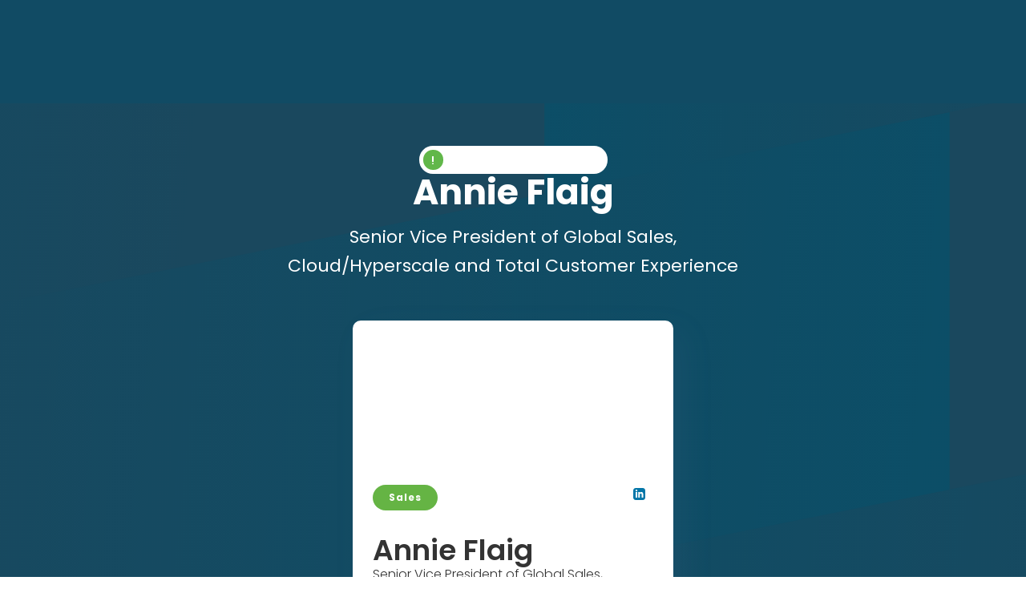

--- FILE ---
content_type: text/html
request_url: https://www.salescommunity.com/advisory-board/annie-flaig
body_size: 4515
content:
<!DOCTYPE html><!-- Last Published: Sat Dec 27 2025 06:55:50 GMT+0000 (Coordinated Universal Time) --><html data-wf-domain="www.salescommunity.com" data-wf-page="6027a9f06ab5a7f7ee5b2891" data-wf-site="5f0b4853c6636ceab077c65f" lang="en" data-wf-collection="6027a9f06ab5a7cee05b27f5" data-wf-item-slug="annie-flaig"><head><meta charset="utf-8"/><title>Annie Flaig | Seagate Technology - Sales Community Advisory Board</title><meta content="Join Annie Flaig - Senior Vice President of Global Sales, Cloud/Hyperscale and Total Customer Experience at Seagate Technology on Sales Community. Network with the top sales professionals from over 200+ of the leading technology companies. Join today to accelerate your career and learn insights from the best in the business." name="description"/><meta content="Annie Flaig | Seagate Technology - Sales Community Advisory Board" property="og:title"/><meta content="Join Annie Flaig - Senior Vice President of Global Sales, Cloud/Hyperscale and Total Customer Experience at Seagate Technology on Sales Community. Network with the top sales professionals from over 200+ of the leading technology companies. Join today to accelerate your career and learn insights from the best in the business." property="og:description"/><meta content="" property="og:image"/><meta content="Annie Flaig | Seagate Technology - Sales Community Advisory Board" property="twitter:title"/><meta content="Join Annie Flaig - Senior Vice President of Global Sales, Cloud/Hyperscale and Total Customer Experience at Seagate Technology on Sales Community. Network with the top sales professionals from over 200+ of the leading technology companies. Join today to accelerate your career and learn insights from the best in the business." property="twitter:description"/><meta content="" property="twitter:image"/><meta property="og:type" content="website"/><meta content="summary_large_image" name="twitter:card"/><meta content="width=device-width, initial-scale=1" name="viewport"/><meta content="Db6em-W2-Ayd-J1ivq16DKHvVcZXrc4F9VgKegvQLyY" name="google-site-verification"/><link href="https://cdn.prod.website-files.com/5f0b4853c6636ceab077c65f/css/sales-community.shared.0ddc9d1aa.min.css" rel="stylesheet" type="text/css"/><link href="https://fonts.googleapis.com" rel="preconnect"/><link href="https://fonts.gstatic.com" rel="preconnect" crossorigin="anonymous"/><script src="https://ajax.googleapis.com/ajax/libs/webfont/1.6.26/webfont.js" type="text/javascript"></script><script type="text/javascript">WebFont.load({  google: {    families: ["Poppins:300,regular,500,600,700,800"]  }});</script><script type="text/javascript">!function(o,c){var n=c.documentElement,t=" w-mod-";n.className+=t+"js",("ontouchstart"in o||o.DocumentTouch&&c instanceof DocumentTouch)&&(n.className+=t+"touch")}(window,document);</script><link href="https://cdn.prod.website-files.com/5f0b4853c6636ceab077c65f/5f5d8792a768b8419a7efe83_icome_7NJ_icon.ico" rel="shortcut icon" type="image/x-icon"/><link href="https://cdn.prod.website-files.com/5f0b4853c6636ceab077c65f/5f5da94183b2a1095cdc8ccb_output_onlinepngtool_X8SwN.ico" rel="apple-touch-icon"/><link href="https://www.salescommunity.com/advisory-board/annie-flaig" rel="canonical"/><!-- CustomerLabs Tag --><script>!function(t,e,r,c,a,n,s){t.ClAnalyticsObject=a,t[a]=t[a]||[],t[a].methods=["trackSubmit","trackClick","pageview","identify","track"],t[a].factory=function(e){return function(){var r=Array.prototype.slice.call(arguments);return r.unshift(e),t[a].push(r),t[a]}};for(var i=0;i<t[a].methods.length;i++){var o=t[a].methods[i];t[a][o]=t[a].factory(o)};n=e.createElement(r),s=e.getElementsByTagName(r)[0],n.async=1,n.crossOrigin="anonymous",n.src=c,s.parentNode.insertBefore(n,s)}(window,document,"script","//cdn.js.customerlabs.co/cl4126d14uyw6b.js","_cl");_cl.SNIPPET_VERSION="1.0.0"</script><!-- End of CustomerLabs Tag -->
<script type="text/javascript">!function(){if(!window.EncTracking||!window.EncTracking.started){window.EncTracking=Object.assign({}, window.EncTracking, {queue:window.EncTracking&&window.EncTracking.queue?window.EncTracking.queue:[],track:function(t){this.queue.push({type:"track",props:t})},identify:function(t){this.queue.push({type:"identify",props:t})},started:!0});var t=window.EncTracking;t.writeKey="mUq18UNWYagF86TfmSqrFxzqU",t.hasOptedIn=true,t.shouldGetConsent=true,t.hasOptedIn&&(t.shouldGetConsent=!1),t.optIn=function(){t.hasOptedIn=!0,t&&t.init()},t.optOut=function(){t.hasOptedIn=!1,t&&t.setOptOut&&t.setOptOut(!0)};var n=function(t){var n=document.createElement("script");n.type="text/javascript",n.async=void 0===t||t,n.src="https://resources-app.encharge.io/encharge-tracking.min.js";var e=document.getElementsByTagName("script")[0];e.parentNode.insertBefore(n,e)};"complete"===document.readyState?n():window.attachEvent?window.attachEvent("onload",n):window.addEventListener("load",n,!1)}}();</script>
<script id="jetboost-script" type="text/javascript"> window.JETBOOST_SITE_ID = "ckfikms9hckjv07313kl4biek"; (function(d) { var s = d.createElement("script"); s.src = "https://cdn.jetboost.io/jetboost.js"; s.async = 1; d.getElementsByTagName("head")[0].appendChild(s); })(document); </script></head><body><div class="w-embed w-iframe"><!-- Google Tag Manager (noscript) -->
<noscript><iframe src="https://www.googletagmanager.com/ns.html?id=GTM-5PGFGJM" height="0" width="0" style="display:none;visibility:hidden"></iframe></noscript>
<!-- End Google Tag Manager (noscript) -->
<noscript><img height="1" width="1" style="display:none" src="https://www.facebook.com/tr?id=976451736149233&ev=PageView&noscript=1"/></noscript>
<!-- End Facebook Pixel Code --></div><div class="vison-section regular"><div data-collapse="small" data-animation="default" data-duration="400" data-easing="ease" data-easing2="ease" role="banner" class="navbar w-nav"><div class="w-layout-blockcontainer container-808 w-container"><div class="modern-revenue-banner"><div class="h01_tag_c"><div class="h01_tag_t">!</div></div><div class="h01_tag_text"><span class="text-span-5">Modern Revenue Operations Architecture created with our Advisory Board - </span><a href="https://cdn.prod.website-files.com/5f0b4853c6636ceab077c65f/6526ae10863cf6f2ea3bfa8a_RevOpsSept.pdf" target="_blank"><span class="text-span-5">Download</span></a></div></div></div><div class="nav-container"><a href="/" class="w-nav-brand"><img src="https://cdn.prod.website-files.com/5f0b4853c6636ceab077c65f/616f3a62f7a33c79ce604daa_The%20Home%20of%20the%20CRO%20(2).png" alt="" class="img-logo"/></a><div class="container-809 w-container"><a href="/advisory-board" class="btn-ab w-button"><strong>Advisory Board</strong></a><a href="/events" class="btn-ab w-button"><strong>Events</strong></a><a href="/sponsors" class="btn-ab w-button"><strong>Sponsors</strong></a><a href="https://lnkd.in/gXBmhFeS" target="_blank" class="btn-ab w-button"><strong>Newsletter</strong></a><a href="https://www.salescommunity.com/book" target="_blank" class="btn-ab w-button"><strong>Book</strong></a></div><a href="https://members.salescommunity.com/share/T2x_G5VbIvNnlm4z?flow=linkedin&amp;utm_source=manual" class="button-2 nav-sub-btn member-login w-button"><span class="text-span-9">Login</span></a><link rel="prerender" href="https://members.salescommunity.com/share/T2x_G5VbIvNnlm4z?flow=linkedin&amp;utm_source=manual"/></div></div></div><div class="h01 program tsi"><div class="h01_container"><a href="/advisory-board" class="link-block w-inline-block"><div class="modern-revenue-banner"><div class="h01_tag_c"><div class="h01_tag_t">!</div></div><div class="h01_tag_text">Advisory Board Member</div></div></a><h1 class="h01_h1">Annie Flaig</h1><h2 class="h01_h1 title">Senior Vice President of Global Sales, Cloud/Hyperscale and Total Customer Experience</h2><div class="w-layout-grid member-grid"><div class="m09"><div class="m09_image"><div class="w-embed"><img src=""></div></div><div class="m09_content"><div class="div-block-4"><div class="m09_badge"><div class="m09_badge_text">Sales</div></div><a bind="a17908a9-ccf7-a7f5-bfdc-5e57b71a883e" href="https://www.linkedin.com/in/annieflaig/" target="_blank" class="w-inline-block"><img src="https://cdn.prod.website-files.com/5f0b4853c6636ceab077c65f/5f63a55173a5fd7b49cb3991_LinkedIn-Icon.svg" loading="lazy" width="15" alt="" class="image-2"/></a></div><div bind="ada91945-70eb-81fd-fb56-9c5012854dab" class="ab-name member">Annie Flaig</div><div bind="ada91945-70eb-81fd-fb56-9c5012854dac" class="ab-title meber">Senior Vice President of Global Sales, Cloud/Hyperscale and Total Customer Experience</div><div class="w-layout-grid grid-8"><div bind="457af601-65fa-3ec6-9cff-a717c2521bda" class="w-embed"><img src="//logo.clearbit.com/seagate.com?size=50"></div><div><div bind="ada91945-70eb-81fd-fb56-9c5012854dad" class="ab-company member">Seagate Technology</div><div bind="ada91945-70eb-81fd-fb56-9c5012854dae" class="ab-region member">SF Bay Area</div></div></div></div></div></div><a href="/advisory-board" class="lnd_btn_02 w-button">View All Advisory Board Members →</a></div></div><div class="cta03"><div class="cta03_container"><p class="cta03_title">Stay Updated</p><div class="text-block-9"><strong>Get invites to future events!</strong></div><p class="cta03_paragraph">The Best Technology Sales Network<br/></p><div class="cta03_form_base"><div class="cta03_form_block w-form"><form id="wf-form-member-cta" name="wf-form-member-cta" data-name="member-cta" method="get" class="cta03_form_wrap" data-wf-page-id="6027a9f06ab5a7f7ee5b2891" data-wf-element-id="5982ee0b-db19-cadf-f982-f2b2985bb7dd"><input class="cta03_input w-input" maxlength="256" name="name-3" data-name="Name 3" placeholder="Enter your email address" type="text" id="name-3"/><input type="submit" data-wait="Please wait..." class="cta03_button w-button" value="GET STARTED"/></form><div class="cta03_success w-form-done"><div>Thank you! Your submission has been received!</div></div><div class="cta03_error w-form-fail"><div class="alert_error"><div class="alert_content_wrap"><img src="https://cdn.prod.website-files.com/5f99d88e453e7380eb246780/5f99d88e453e73e66b2469b6_alert-circle-white.svg" width="16" alt="Annie Flaig" class="alert_icon"/><div class="alert_line_2"></div><div class="paragraph-2-a white-text">Looks like we&#x27;re having trouble</div></div><img src="https://cdn.prod.website-files.com/5f99d88e453e7380eb246780/5f99d88e453e7309f42469c0_x_white.svg" width="10" alt="Annie Flaig"/></div></div></div><p class="cta03_light_paragraph">Join our ever growing community. <a href="/sign-up" class="cta03_link">Sign Up Today</a><br/></p></div></div></div><div class="html-embed-8 w-embed"><a href="https://clearbit.com">Logos provided by Clearbit</a></div><div class="section footer"><div class="container"><div class="wrapper ft"><div class="content"><img src="https://cdn.prod.website-files.com/5f0b4853c6636ceab077c65f/616f3a62f7a33c79ce604daa_The%20Home%20of%20the%20CRO%20(2).png" alt="" class="img-logo small"/><div class="cp-text">© 2020 Sales Community, LLC. <br/>All rights reserved</div><div class="cp-text">Still have questions? Email info@salescommunity.com</div></div><div class="content"><div><div class="w-layout-grid"><a href="/privacy-policy" class="footer-link">Privacy Policy</a><a href="/privacy-shield-policy" class="footer-link">Privacy Shield Policy</a><a href="/cookie-policy" class="footer-link">Cookie Policy</a><a href="/advisory-board" class="footer-link">Advisory Board</a><a href="/expense-report" class="footer-link">Expense Report</a><a href="/terms-of-service" class="footer-link">Terms &amp; Conditions</a><a href="/events" class="footer-link">Events</a></div></div></div></div></div></div><script src="https://d3e54v103j8qbb.cloudfront.net/js/jquery-3.5.1.min.dc5e7f18c8.js?site=5f0b4853c6636ceab077c65f" type="text/javascript" integrity="sha256-9/aliU8dGd2tb6OSsuzixeV4y/faTqgFtohetphbbj0=" crossorigin="anonymous"></script><script src="https://cdn.prod.website-files.com/5f0b4853c6636ceab077c65f/js/sales-community.schunk.36b8fb49256177c8.js" type="text/javascript"></script><script src="https://cdn.prod.website-files.com/5f0b4853c6636ceab077c65f/js/sales-community.schunk.73b3eb48bd4022d5.js" type="text/javascript"></script><script src="https://cdn.prod.website-files.com/5f0b4853c6636ceab077c65f/js/sales-community.schunk.b4435221be879eb3.js" type="text/javascript"></script><script src="https://cdn.prod.website-files.com/5f0b4853c6636ceab077c65f/js/sales-community.d19c588e.8510fef146dd7a6d.js" type="text/javascript"></script><!-- LeadMagic analytics code -->
<script>
    !function(i,s,o,g,r,a,m){i.Ip2cObject=o;i[o]||(i[o]=function(){
    (i[o].q=i[o].q||[]).push(arguments)});i[o].l=+new Date;r=s.createElement(g);
    a=s.getElementsByTagName(g)[0];r.src='//reveal.ip2c.net/8415192.js';
    a.parentNode.insertBefore(r,a)}(window,document,'ip2c','script');
            
    ip2c('verify', '8415192');
</script></body></html>

--- FILE ---
content_type: text/css
request_url: https://cdn.prod.website-files.com/5f0b4853c6636ceab077c65f/css/sales-community.shared.0ddc9d1aa.min.css
body_size: 21327
content:
html{-webkit-text-size-adjust:100%;-ms-text-size-adjust:100%;font-family:sans-serif}body{margin:0}article,aside,details,figcaption,figure,footer,header,hgroup,main,menu,nav,section,summary{display:block}audio,canvas,progress,video{vertical-align:baseline;display:inline-block}audio:not([controls]){height:0;display:none}[hidden],template{display:none}a{background-color:#0000}a:active,a:hover{outline:0}abbr[title]{border-bottom:1px dotted}b,strong{font-weight:700}dfn{font-style:italic}h1{margin:.67em 0;font-size:2em}mark{color:#000;background:#ff0}small{font-size:80%}sub,sup{vertical-align:baseline;font-size:75%;line-height:0;position:relative}sup{top:-.5em}sub{bottom:-.25em}img{border:0}svg:not(:root){overflow:hidden}hr{box-sizing:content-box;height:0}pre{overflow:auto}code,kbd,pre,samp{font-family:monospace;font-size:1em}button,input,optgroup,select,textarea{color:inherit;font:inherit;margin:0}button{overflow:visible}button,select{text-transform:none}button,html input[type=button],input[type=reset]{-webkit-appearance:button;cursor:pointer}button[disabled],html input[disabled]{cursor:default}button::-moz-focus-inner,input::-moz-focus-inner{border:0;padding:0}input{line-height:normal}input[type=checkbox],input[type=radio]{box-sizing:border-box;padding:0}input[type=number]::-webkit-inner-spin-button,input[type=number]::-webkit-outer-spin-button{height:auto}input[type=search]{-webkit-appearance:none}input[type=search]::-webkit-search-cancel-button,input[type=search]::-webkit-search-decoration{-webkit-appearance:none}legend{border:0;padding:0}textarea{overflow:auto}optgroup{font-weight:700}table{border-collapse:collapse;border-spacing:0}td,th{padding:0}@font-face{font-family:webflow-icons;src:url([data-uri])format("truetype");font-weight:400;font-style:normal}[class^=w-icon-],[class*=\ w-icon-]{speak:none;font-variant:normal;text-transform:none;-webkit-font-smoothing:antialiased;-moz-osx-font-smoothing:grayscale;font-style:normal;font-weight:400;line-height:1;font-family:webflow-icons!important}.w-icon-slider-right:before{content:""}.w-icon-slider-left:before{content:""}.w-icon-nav-menu:before{content:""}.w-icon-arrow-down:before,.w-icon-dropdown-toggle:before{content:""}.w-icon-file-upload-remove:before{content:""}.w-icon-file-upload-icon:before{content:""}*{box-sizing:border-box}html{height:100%}body{color:#333;background-color:#fff;min-height:100%;margin:0;font-family:Arial,sans-serif;font-size:14px;line-height:20px}img{vertical-align:middle;max-width:100%;display:inline-block}html.w-mod-touch *{background-attachment:scroll!important}.w-block{display:block}.w-inline-block{max-width:100%;display:inline-block}.w-clearfix:before,.w-clearfix:after{content:" ";grid-area:1/1/2/2;display:table}.w-clearfix:after{clear:both}.w-hidden{display:none}.w-button{color:#fff;line-height:inherit;cursor:pointer;background-color:#3898ec;border:0;border-radius:0;padding:9px 15px;text-decoration:none;display:inline-block}input.w-button{-webkit-appearance:button}html[data-w-dynpage] [data-w-cloak]{color:#0000!important}.w-code-block{margin:unset}pre.w-code-block code{all:inherit}.w-optimization{display:contents}.w-webflow-badge,.w-webflow-badge>img{box-sizing:unset;width:unset;height:unset;max-height:unset;max-width:unset;min-height:unset;min-width:unset;margin:unset;padding:unset;float:unset;clear:unset;border:unset;border-radius:unset;background:unset;background-image:unset;background-position:unset;background-size:unset;background-repeat:unset;background-origin:unset;background-clip:unset;background-attachment:unset;background-color:unset;box-shadow:unset;transform:unset;direction:unset;font-family:unset;font-weight:unset;color:unset;font-size:unset;line-height:unset;font-style:unset;font-variant:unset;text-align:unset;letter-spacing:unset;-webkit-text-decoration:unset;text-decoration:unset;text-indent:unset;text-transform:unset;list-style-type:unset;text-shadow:unset;vertical-align:unset;cursor:unset;white-space:unset;word-break:unset;word-spacing:unset;word-wrap:unset;transition:unset}.w-webflow-badge{white-space:nowrap;cursor:pointer;box-shadow:0 0 0 1px #0000001a,0 1px 3px #0000001a;visibility:visible!important;opacity:1!important;z-index:2147483647!important;color:#aaadb0!important;overflow:unset!important;background-color:#fff!important;border-radius:3px!important;width:auto!important;height:auto!important;margin:0!important;padding:6px!important;font-size:12px!important;line-height:14px!important;text-decoration:none!important;display:inline-block!important;position:fixed!important;inset:auto 12px 12px auto!important;transform:none!important}.w-webflow-badge>img{position:unset;visibility:unset!important;opacity:1!important;vertical-align:middle!important;display:inline-block!important}h1,h2,h3,h4,h5,h6{margin-bottom:10px;font-weight:700}h1{margin-top:20px;font-size:38px;line-height:44px}h2{margin-top:20px;font-size:32px;line-height:36px}h3{margin-top:20px;font-size:24px;line-height:30px}h4{margin-top:10px;font-size:18px;line-height:24px}h5{margin-top:10px;font-size:14px;line-height:20px}h6{margin-top:10px;font-size:12px;line-height:18px}p{margin-top:0;margin-bottom:10px}blockquote{border-left:5px solid #e2e2e2;margin:0 0 10px;padding:10px 20px;font-size:18px;line-height:22px}figure{margin:0 0 10px}figcaption{text-align:center;margin-top:5px}ul,ol{margin-top:0;margin-bottom:10px;padding-left:40px}.w-list-unstyled{padding-left:0;list-style:none}.w-embed:before,.w-embed:after{content:" ";grid-area:1/1/2/2;display:table}.w-embed:after{clear:both}.w-video{width:100%;padding:0;position:relative}.w-video iframe,.w-video object,.w-video embed{border:none;width:100%;height:100%;position:absolute;top:0;left:0}fieldset{border:0;margin:0;padding:0}button,[type=button],[type=reset]{cursor:pointer;-webkit-appearance:button;border:0}.w-form{margin:0 0 15px}.w-form-done{text-align:center;background-color:#ddd;padding:20px;display:none}.w-form-fail{background-color:#ffdede;margin-top:10px;padding:10px;display:none}label{margin-bottom:5px;font-weight:700;display:block}.w-input,.w-select{color:#333;vertical-align:middle;background-color:#fff;border:1px solid #ccc;width:100%;height:38px;margin-bottom:10px;padding:8px 12px;font-size:14px;line-height:1.42857;display:block}.w-input::placeholder,.w-select::placeholder{color:#999}.w-input:focus,.w-select:focus{border-color:#3898ec;outline:0}.w-input[disabled],.w-select[disabled],.w-input[readonly],.w-select[readonly],fieldset[disabled] .w-input,fieldset[disabled] .w-select{cursor:not-allowed}.w-input[disabled]:not(.w-input-disabled),.w-select[disabled]:not(.w-input-disabled),.w-input[readonly],.w-select[readonly],fieldset[disabled]:not(.w-input-disabled) .w-input,fieldset[disabled]:not(.w-input-disabled) .w-select{background-color:#eee}textarea.w-input,textarea.w-select{height:auto}.w-select{background-color:#f3f3f3}.w-select[multiple]{height:auto}.w-form-label{cursor:pointer;margin-bottom:0;font-weight:400;display:inline-block}.w-radio{margin-bottom:5px;padding-left:20px;display:block}.w-radio:before,.w-radio:after{content:" ";grid-area:1/1/2/2;display:table}.w-radio:after{clear:both}.w-radio-input{float:left;margin:3px 0 0 -20px;line-height:normal}.w-file-upload{margin-bottom:10px;display:block}.w-file-upload-input{opacity:0;z-index:-100;width:.1px;height:.1px;position:absolute;overflow:hidden}.w-file-upload-default,.w-file-upload-uploading,.w-file-upload-success{color:#333;display:inline-block}.w-file-upload-error{margin-top:10px;display:block}.w-file-upload-default.w-hidden,.w-file-upload-uploading.w-hidden,.w-file-upload-error.w-hidden,.w-file-upload-success.w-hidden{display:none}.w-file-upload-uploading-btn{cursor:pointer;background-color:#fafafa;border:1px solid #ccc;margin:0;padding:8px 12px;font-size:14px;font-weight:400;display:flex}.w-file-upload-file{background-color:#fafafa;border:1px solid #ccc;flex-grow:1;justify-content:space-between;margin:0;padding:8px 9px 8px 11px;display:flex}.w-file-upload-file-name{font-size:14px;font-weight:400;display:block}.w-file-remove-link{cursor:pointer;width:auto;height:auto;margin-top:3px;margin-left:10px;padding:3px;display:block}.w-icon-file-upload-remove{margin:auto;font-size:10px}.w-file-upload-error-msg{color:#ea384c;padding:2px 0;display:inline-block}.w-file-upload-info{padding:0 12px;line-height:38px;display:inline-block}.w-file-upload-label{cursor:pointer;background-color:#fafafa;border:1px solid #ccc;margin:0;padding:8px 12px;font-size:14px;font-weight:400;display:inline-block}.w-icon-file-upload-icon,.w-icon-file-upload-uploading{width:20px;margin-right:8px;display:inline-block}.w-icon-file-upload-uploading{height:20px}.w-container{max-width:940px;margin-left:auto;margin-right:auto}.w-container:before,.w-container:after{content:" ";grid-area:1/1/2/2;display:table}.w-container:after{clear:both}.w-container .w-row{margin-left:-10px;margin-right:-10px}.w-row:before,.w-row:after{content:" ";grid-area:1/1/2/2;display:table}.w-row:after{clear:both}.w-row .w-row{margin-left:0;margin-right:0}.w-col{float:left;width:100%;min-height:1px;padding-left:10px;padding-right:10px;position:relative}.w-col .w-col{padding-left:0;padding-right:0}.w-col-1{width:8.33333%}.w-col-2{width:16.6667%}.w-col-3{width:25%}.w-col-4{width:33.3333%}.w-col-5{width:41.6667%}.w-col-6{width:50%}.w-col-7{width:58.3333%}.w-col-8{width:66.6667%}.w-col-9{width:75%}.w-col-10{width:83.3333%}.w-col-11{width:91.6667%}.w-col-12{width:100%}.w-hidden-main{display:none!important}@media screen and (max-width:991px){.w-container{max-width:728px}.w-hidden-main{display:inherit!important}.w-hidden-medium{display:none!important}.w-col-medium-1{width:8.33333%}.w-col-medium-2{width:16.6667%}.w-col-medium-3{width:25%}.w-col-medium-4{width:33.3333%}.w-col-medium-5{width:41.6667%}.w-col-medium-6{width:50%}.w-col-medium-7{width:58.3333%}.w-col-medium-8{width:66.6667%}.w-col-medium-9{width:75%}.w-col-medium-10{width:83.3333%}.w-col-medium-11{width:91.6667%}.w-col-medium-12{width:100%}.w-col-stack{width:100%;left:auto;right:auto}}@media screen and (max-width:767px){.w-hidden-main,.w-hidden-medium{display:inherit!important}.w-hidden-small{display:none!important}.w-row,.w-container .w-row{margin-left:0;margin-right:0}.w-col{width:100%;left:auto;right:auto}.w-col-small-1{width:8.33333%}.w-col-small-2{width:16.6667%}.w-col-small-3{width:25%}.w-col-small-4{width:33.3333%}.w-col-small-5{width:41.6667%}.w-col-small-6{width:50%}.w-col-small-7{width:58.3333%}.w-col-small-8{width:66.6667%}.w-col-small-9{width:75%}.w-col-small-10{width:83.3333%}.w-col-small-11{width:91.6667%}.w-col-small-12{width:100%}}@media screen and (max-width:479px){.w-container{max-width:none}.w-hidden-main,.w-hidden-medium,.w-hidden-small{display:inherit!important}.w-hidden-tiny{display:none!important}.w-col{width:100%}.w-col-tiny-1{width:8.33333%}.w-col-tiny-2{width:16.6667%}.w-col-tiny-3{width:25%}.w-col-tiny-4{width:33.3333%}.w-col-tiny-5{width:41.6667%}.w-col-tiny-6{width:50%}.w-col-tiny-7{width:58.3333%}.w-col-tiny-8{width:66.6667%}.w-col-tiny-9{width:75%}.w-col-tiny-10{width:83.3333%}.w-col-tiny-11{width:91.6667%}.w-col-tiny-12{width:100%}}.w-widget{position:relative}.w-widget-map{width:100%;height:400px}.w-widget-map label{width:auto;display:inline}.w-widget-map img{max-width:inherit}.w-widget-map .gm-style-iw{text-align:center}.w-widget-map .gm-style-iw>button{display:none!important}.w-widget-twitter{overflow:hidden}.w-widget-twitter-count-shim{vertical-align:top;text-align:center;background:#fff;border:1px solid #758696;border-radius:3px;width:28px;height:20px;display:inline-block;position:relative}.w-widget-twitter-count-shim *{pointer-events:none;-webkit-user-select:none;user-select:none}.w-widget-twitter-count-shim .w-widget-twitter-count-inner{text-align:center;color:#999;font-family:serif;font-size:15px;line-height:12px;position:relative}.w-widget-twitter-count-shim .w-widget-twitter-count-clear{display:block;position:relative}.w-widget-twitter-count-shim.w--large{width:36px;height:28px}.w-widget-twitter-count-shim.w--large .w-widget-twitter-count-inner{font-size:18px;line-height:18px}.w-widget-twitter-count-shim:not(.w--vertical){margin-left:5px;margin-right:8px}.w-widget-twitter-count-shim:not(.w--vertical).w--large{margin-left:6px}.w-widget-twitter-count-shim:not(.w--vertical):before,.w-widget-twitter-count-shim:not(.w--vertical):after{content:" ";pointer-events:none;border:solid #0000;width:0;height:0;position:absolute;top:50%;left:0}.w-widget-twitter-count-shim:not(.w--vertical):before{border-width:4px;border-color:#75869600 #5d6c7b #75869600 #75869600;margin-top:-4px;margin-left:-9px}.w-widget-twitter-count-shim:not(.w--vertical).w--large:before{border-width:5px;margin-top:-5px;margin-left:-10px}.w-widget-twitter-count-shim:not(.w--vertical):after{border-width:4px;border-color:#fff0 #fff #fff0 #fff0;margin-top:-4px;margin-left:-8px}.w-widget-twitter-count-shim:not(.w--vertical).w--large:after{border-width:5px;margin-top:-5px;margin-left:-9px}.w-widget-twitter-count-shim.w--vertical{width:61px;height:33px;margin-bottom:8px}.w-widget-twitter-count-shim.w--vertical:before,.w-widget-twitter-count-shim.w--vertical:after{content:" ";pointer-events:none;border:solid #0000;width:0;height:0;position:absolute;top:100%;left:50%}.w-widget-twitter-count-shim.w--vertical:before{border-width:5px;border-color:#5d6c7b #75869600 #75869600;margin-left:-5px}.w-widget-twitter-count-shim.w--vertical:after{border-width:4px;border-color:#fff #fff0 #fff0;margin-left:-4px}.w-widget-twitter-count-shim.w--vertical .w-widget-twitter-count-inner{font-size:18px;line-height:22px}.w-widget-twitter-count-shim.w--vertical.w--large{width:76px}.w-background-video{color:#fff;height:500px;position:relative;overflow:hidden}.w-background-video>video{object-fit:cover;z-index:-100;background-position:50%;background-size:cover;width:100%;height:100%;margin:auto;position:absolute;inset:-100%}.w-background-video>video::-webkit-media-controls-start-playback-button{-webkit-appearance:none;display:none!important}.w-background-video--control{background-color:#0000;padding:0;position:absolute;bottom:1em;right:1em}.w-background-video--control>[hidden]{display:none!important}.w-slider{text-align:center;clear:both;-webkit-tap-highlight-color:#0000;tap-highlight-color:#0000;background:#ddd;height:300px;position:relative}.w-slider-mask{z-index:1;white-space:nowrap;height:100%;display:block;position:relative;left:0;right:0;overflow:hidden}.w-slide{vertical-align:top;white-space:normal;text-align:left;width:100%;height:100%;display:inline-block;position:relative}.w-slider-nav{z-index:2;text-align:center;-webkit-tap-highlight-color:#0000;tap-highlight-color:#0000;height:40px;margin:auto;padding-top:10px;position:absolute;inset:auto 0 0}.w-slider-nav.w-round>div{border-radius:100%}.w-slider-nav.w-num>div{font-size:inherit;line-height:inherit;width:auto;height:auto;padding:.2em .5em}.w-slider-nav.w-shadow>div{box-shadow:0 0 3px #3336}.w-slider-nav-invert{color:#fff}.w-slider-nav-invert>div{background-color:#2226}.w-slider-nav-invert>div.w-active{background-color:#222}.w-slider-dot{cursor:pointer;background-color:#fff6;width:1em;height:1em;margin:0 3px .5em;transition:background-color .1s,color .1s;display:inline-block;position:relative}.w-slider-dot.w-active{background-color:#fff}.w-slider-dot:focus{outline:none;box-shadow:0 0 0 2px #fff}.w-slider-dot:focus.w-active{box-shadow:none}.w-slider-arrow-left,.w-slider-arrow-right{cursor:pointer;color:#fff;-webkit-tap-highlight-color:#0000;tap-highlight-color:#0000;-webkit-user-select:none;user-select:none;width:80px;margin:auto;font-size:40px;position:absolute;inset:0;overflow:hidden}.w-slider-arrow-left [class^=w-icon-],.w-slider-arrow-right [class^=w-icon-],.w-slider-arrow-left [class*=\ w-icon-],.w-slider-arrow-right [class*=\ w-icon-]{position:absolute}.w-slider-arrow-left:focus,.w-slider-arrow-right:focus{outline:0}.w-slider-arrow-left{z-index:3;right:auto}.w-slider-arrow-right{z-index:4;left:auto}.w-icon-slider-left,.w-icon-slider-right{width:1em;height:1em;margin:auto;inset:0}.w-slider-aria-label{clip:rect(0 0 0 0);border:0;width:1px;height:1px;margin:-1px;padding:0;position:absolute;overflow:hidden}.w-slider-force-show{display:block!important}.w-dropdown{text-align:left;z-index:900;margin-left:auto;margin-right:auto;display:inline-block;position:relative}.w-dropdown-btn,.w-dropdown-toggle,.w-dropdown-link{vertical-align:top;color:#222;text-align:left;white-space:nowrap;margin-left:auto;margin-right:auto;padding:20px;text-decoration:none;position:relative}.w-dropdown-toggle{-webkit-user-select:none;user-select:none;cursor:pointer;padding-right:40px;display:inline-block}.w-dropdown-toggle:focus{outline:0}.w-icon-dropdown-toggle{width:1em;height:1em;margin:auto 20px auto auto;position:absolute;top:0;bottom:0;right:0}.w-dropdown-list{background:#ddd;min-width:100%;display:none;position:absolute}.w-dropdown-list.w--open{display:block}.w-dropdown-link{color:#222;padding:10px 20px;display:block}.w-dropdown-link.w--current{color:#0082f3}.w-dropdown-link:focus{outline:0}@media screen and (max-width:767px){.w-nav-brand{padding-left:10px}}.w-lightbox-backdrop{cursor:auto;letter-spacing:normal;text-indent:0;text-shadow:none;text-transform:none;visibility:visible;white-space:normal;word-break:normal;word-spacing:normal;word-wrap:normal;color:#fff;text-align:center;z-index:2000;opacity:0;-webkit-user-select:none;-moz-user-select:none;-webkit-tap-highlight-color:transparent;background:#000000e6;outline:0;font-family:Helvetica Neue,Helvetica,Ubuntu,Segoe UI,Verdana,sans-serif;font-size:17px;font-style:normal;font-weight:300;line-height:1.2;list-style:disc;position:fixed;inset:0;-webkit-transform:translate(0)}.w-lightbox-backdrop,.w-lightbox-container{-webkit-overflow-scrolling:touch;height:100%;overflow:auto}.w-lightbox-content{height:100vh;position:relative;overflow:hidden}.w-lightbox-view{opacity:0;width:100vw;height:100vh;position:absolute}.w-lightbox-view:before{content:"";height:100vh}.w-lightbox-group,.w-lightbox-group .w-lightbox-view,.w-lightbox-group .w-lightbox-view:before{height:86vh}.w-lightbox-frame,.w-lightbox-view:before{vertical-align:middle;display:inline-block}.w-lightbox-figure{margin:0;position:relative}.w-lightbox-group .w-lightbox-figure{cursor:pointer}.w-lightbox-img{width:auto;max-width:none;height:auto}.w-lightbox-image{float:none;max-width:100vw;max-height:100vh;display:block}.w-lightbox-group .w-lightbox-image{max-height:86vh}.w-lightbox-caption{text-align:left;text-overflow:ellipsis;white-space:nowrap;background:#0006;padding:.5em 1em;position:absolute;bottom:0;left:0;right:0;overflow:hidden}.w-lightbox-embed{width:100%;height:100%;position:absolute;inset:0}.w-lightbox-control{cursor:pointer;background-position:50%;background-repeat:no-repeat;background-size:24px;width:4em;transition:all .3s;position:absolute;top:0}.w-lightbox-left{background-image:url([data-uri]);display:none;bottom:0;left:0}.w-lightbox-right{background-image:url([data-uri]);display:none;bottom:0;right:0}.w-lightbox-close{background-image:url([data-uri]);background-size:18px;height:2.6em;right:0}.w-lightbox-strip{white-space:nowrap;padding:0 1vh;line-height:0;position:absolute;bottom:0;left:0;right:0;overflow:auto hidden}.w-lightbox-item{box-sizing:content-box;cursor:pointer;width:10vh;padding:2vh 1vh;display:inline-block;-webkit-transform:translate(0,0)}.w-lightbox-active{opacity:.3}.w-lightbox-thumbnail{background:#222;height:10vh;position:relative;overflow:hidden}.w-lightbox-thumbnail-image{position:absolute;top:0;left:0}.w-lightbox-thumbnail .w-lightbox-tall{width:100%;top:50%;transform:translateY(-50%)}.w-lightbox-thumbnail .w-lightbox-wide{height:100%;left:50%;transform:translate(-50%)}.w-lightbox-spinner{box-sizing:border-box;border:5px solid #0006;border-radius:50%;width:40px;height:40px;margin-top:-20px;margin-left:-20px;animation:.8s linear infinite spin;position:absolute;top:50%;left:50%}.w-lightbox-spinner:after{content:"";border:3px solid #0000;border-bottom-color:#fff;border-radius:50%;position:absolute;inset:-4px}.w-lightbox-hide{display:none}.w-lightbox-noscroll{overflow:hidden}@media (min-width:768px){.w-lightbox-content{height:96vh;margin-top:2vh}.w-lightbox-view,.w-lightbox-view:before{height:96vh}.w-lightbox-group,.w-lightbox-group .w-lightbox-view,.w-lightbox-group .w-lightbox-view:before{height:84vh}.w-lightbox-image{max-width:96vw;max-height:96vh}.w-lightbox-group .w-lightbox-image{max-width:82.3vw;max-height:84vh}.w-lightbox-left,.w-lightbox-right{opacity:.5;display:block}.w-lightbox-close{opacity:.8}.w-lightbox-control:hover{opacity:1}}.w-lightbox-inactive,.w-lightbox-inactive:hover{opacity:0}.w-richtext:before,.w-richtext:after{content:" ";grid-area:1/1/2/2;display:table}.w-richtext:after{clear:both}.w-richtext[contenteditable=true]:before,.w-richtext[contenteditable=true]:after{white-space:initial}.w-richtext ol,.w-richtext ul{overflow:hidden}.w-richtext .w-richtext-figure-selected.w-richtext-figure-type-video div:after,.w-richtext .w-richtext-figure-selected[data-rt-type=video] div:after,.w-richtext .w-richtext-figure-selected.w-richtext-figure-type-image div,.w-richtext .w-richtext-figure-selected[data-rt-type=image] div{outline:2px solid #2895f7}.w-richtext figure.w-richtext-figure-type-video>div:after,.w-richtext figure[data-rt-type=video]>div:after{content:"";display:none;position:absolute;inset:0}.w-richtext figure{max-width:60%;position:relative}.w-richtext figure>div:before{cursor:default!important}.w-richtext figure img{width:100%}.w-richtext figure figcaption.w-richtext-figcaption-placeholder{opacity:.6}.w-richtext figure div{color:#0000;font-size:0}.w-richtext figure.w-richtext-figure-type-image,.w-richtext figure[data-rt-type=image]{display:table}.w-richtext figure.w-richtext-figure-type-image>div,.w-richtext figure[data-rt-type=image]>div{display:inline-block}.w-richtext figure.w-richtext-figure-type-image>figcaption,.w-richtext figure[data-rt-type=image]>figcaption{caption-side:bottom;display:table-caption}.w-richtext figure.w-richtext-figure-type-video,.w-richtext figure[data-rt-type=video]{width:60%;height:0}.w-richtext figure.w-richtext-figure-type-video iframe,.w-richtext figure[data-rt-type=video] iframe{width:100%;height:100%;position:absolute;top:0;left:0}.w-richtext figure.w-richtext-figure-type-video>div,.w-richtext figure[data-rt-type=video]>div{width:100%}.w-richtext figure.w-richtext-align-center{clear:both;margin-left:auto;margin-right:auto}.w-richtext figure.w-richtext-align-center.w-richtext-figure-type-image>div,.w-richtext figure.w-richtext-align-center[data-rt-type=image]>div{max-width:100%}.w-richtext figure.w-richtext-align-normal{clear:both}.w-richtext figure.w-richtext-align-fullwidth{text-align:center;clear:both;width:100%;max-width:100%;margin-left:auto;margin-right:auto;display:block}.w-richtext figure.w-richtext-align-fullwidth>div{padding-bottom:inherit;display:inline-block}.w-richtext figure.w-richtext-align-fullwidth>figcaption{display:block}.w-richtext figure.w-richtext-align-floatleft{float:left;clear:none;margin-right:15px}.w-richtext figure.w-richtext-align-floatright{float:right;clear:none;margin-left:15px}.w-nav{z-index:1000;background:#ddd;position:relative}.w-nav:before,.w-nav:after{content:" ";grid-area:1/1/2/2;display:table}.w-nav:after{clear:both}.w-nav-brand{float:left;color:#333;text-decoration:none;position:relative}.w-nav-link{vertical-align:top;color:#222;text-align:left;margin-left:auto;margin-right:auto;padding:20px;text-decoration:none;display:inline-block;position:relative}.w-nav-link.w--current{color:#0082f3}.w-nav-menu{float:right;position:relative}[data-nav-menu-open]{text-align:center;background:#c8c8c8;min-width:200px;position:absolute;top:100%;left:0;right:0;overflow:visible;display:block!important}.w--nav-link-open{display:block;position:relative}.w-nav-overlay{width:100%;display:none;position:absolute;top:100%;left:0;right:0;overflow:hidden}.w-nav-overlay [data-nav-menu-open]{top:0}.w-nav[data-animation=over-left] .w-nav-overlay{width:auto}.w-nav[data-animation=over-left] .w-nav-overlay,.w-nav[data-animation=over-left] [data-nav-menu-open]{z-index:1;top:0;right:auto}.w-nav[data-animation=over-right] .w-nav-overlay{width:auto}.w-nav[data-animation=over-right] .w-nav-overlay,.w-nav[data-animation=over-right] [data-nav-menu-open]{z-index:1;top:0;left:auto}.w-nav-button{float:right;cursor:pointer;-webkit-tap-highlight-color:#0000;tap-highlight-color:#0000;-webkit-user-select:none;user-select:none;padding:18px;font-size:24px;display:none;position:relative}.w-nav-button:focus{outline:0}.w-nav-button.w--open{color:#fff;background-color:#c8c8c8}.w-nav[data-collapse=all] .w-nav-menu{display:none}.w-nav[data-collapse=all] .w-nav-button,.w--nav-dropdown-open,.w--nav-dropdown-toggle-open{display:block}.w--nav-dropdown-list-open{position:static}@media screen and (max-width:991px){.w-nav[data-collapse=medium] .w-nav-menu{display:none}.w-nav[data-collapse=medium] .w-nav-button{display:block}}@media screen and (max-width:767px){.w-nav[data-collapse=small] .w-nav-menu{display:none}.w-nav[data-collapse=small] .w-nav-button{display:block}.w-nav-brand{padding-left:10px}}@media screen and (max-width:479px){.w-nav[data-collapse=tiny] .w-nav-menu{display:none}.w-nav[data-collapse=tiny] .w-nav-button{display:block}}.w-tabs{position:relative}.w-tabs:before,.w-tabs:after{content:" ";grid-area:1/1/2/2;display:table}.w-tabs:after{clear:both}.w-tab-menu{position:relative}.w-tab-link{vertical-align:top;text-align:left;cursor:pointer;color:#222;background-color:#ddd;padding:9px 30px;text-decoration:none;display:inline-block;position:relative}.w-tab-link.w--current{background-color:#c8c8c8}.w-tab-link:focus{outline:0}.w-tab-content{display:block;position:relative;overflow:hidden}.w-tab-pane{display:none;position:relative}.w--tab-active{display:block}@media screen and (max-width:479px){.w-tab-link{display:block}}.w-ix-emptyfix:after{content:""}@keyframes spin{0%{transform:rotate(0)}to{transform:rotate(360deg)}}.w-dyn-empty{background-color:#ddd;padding:10px}.w-dyn-hide,.w-dyn-bind-empty,.w-condition-invisible{display:none!important}.wf-layout-layout{display:grid}:root{--dark-slate-grey:var(--dark-slate-blue);--white:white;--dark-slate-blue:#254054;--gold:#f3d700;--black:#23282a;--lawn-green:#87ff54;--light-green:#65b444;--red:#919496}.w-layout-grid{grid-row-gap:16px;grid-column-gap:16px;grid-template-rows:auto auto;grid-template-columns:1fr 1fr;grid-auto-columns:1fr;display:grid}.w-layout-blockcontainer{max-width:940px;margin-left:auto;margin-right:auto;display:block}.w-pagination-wrapper{flex-wrap:wrap;justify-content:center;display:flex}.w-pagination-previous{color:#333;background-color:#fafafa;border:1px solid #ccc;border-radius:2px;margin-left:10px;margin-right:10px;padding:9px 20px;font-size:14px;display:block}.w-pagination-previous-icon{margin-right:4px}.w-pagination-next{color:#333;background-color:#fafafa;border:1px solid #ccc;border-radius:2px;margin-left:10px;margin-right:10px;padding:9px 20px;font-size:14px;display:block}.w-pagination-next-icon{margin-left:4px}@media screen and (max-width:991px){.w-layout-blockcontainer{max-width:728px}}@media screen and (max-width:767px){.w-layout-blockcontainer{max-width:none}}body{color:#333;padding-bottom:0;font-family:Poppins,sans-serif;font-size:14px;line-height:20px}p{margin-bottom:10px}a{text-decoration:underline}.vison-section{background-color:var(--dark-slate-grey);color:var(--white);background-image:url(https://cdn.prod.website-files.com/5f0b4853c6636ceab077c65f/5f0b59df8385165d0c6f8b01_wave.svg),linear-gradient(135deg,#2d5069,#077297);background-position:50% 100%,0 0;background-repeat:no-repeat,repeat;background-size:100%,auto;padding-left:10px;padding-right:10px;position:relative;overflow:hidden}.vison-section.regular{background-color:#114b64;background-image:none;padding-top:129px;padding-bottom:0}.vison-section.regular.extra-reg{margin-bottom:6px}.hero-wrapper{z-index:1;background-color:#0000;justify-content:center;align-items:flex-start;padding-top:1px;padding-bottom:0;display:flex;position:relative}.hero-wrapper.sign-up{padding-top:200px;padding-bottom:60px}.hero-container{text-align:center;background-color:#1d1f20;flex:0 auto;justify-content:center;align-self:auto;align-items:stretch;width:100%;max-width:1160px;margin:-51px -11px -75px -26px;padding-bottom:0;padding-left:30px;padding-right:30px;display:flex}.navbar{z-index:auto;background-color:#254054;height:150px;margin-bottom:120px;padding-top:0;padding-bottom:0;display:block;position:absolute;inset:0% 0% auto}.nav-container{z-index:10;background-color:#254054;justify-content:space-between;align-items:center;width:100%;max-width:1160px;height:70px;margin-top:20px;margin-left:auto;margin-right:auto;padding:10px 30px;display:flex;position:relative}.nav-container.magnet{max-width:90%;padding-left:0;padding-right:0}.img-logo{width:200px;padding-bottom:0}.img-logo.small{width:150px}.nav-menu{justify-content:flex-end;align-items:center;display:flex}.nav-link{color:var(--white);padding-right:10px;font-weight:700;transition:all .2s}.nav-link:hover{opacity:.65}.nav-link.w--current{color:var(--white)}.hero-h1{text-transform:capitalize;width:100%;max-width:800px;margin:0 auto;font-size:4.1em;line-height:120%}.hero-h1.new{text-align:left;text-transform:none;font-family:Poppins,sans-serif;font-size:3.8em;font-weight:400;line-height:110%}.hero-h1.new.cta-headline{color:#fff;text-align:center;margin-bottom:25px;font-size:2.8em;font-weight:600;line-height:120%}.hero-p{color:var(--white);text-align:left;width:100%;max-width:100%;margin:15px auto 30px;font-size:1.3em;font-weight:400;line-height:1.3em}.btn{background-color:var(--gold);color:var(--black);text-transform:capitalize;border-radius:8px;padding:18px 31px;font-size:14px;font-weight:700;transition:all .2s}.btn:hover{background-color:#ffea48;transform:translateY(-3px)}.btn.w--current{text-align:left}.btn.small{padding:11px 15px;font-size:13px}.btn.small.topm{margin-top:20px}.btn.margintop{margin-top:50px}.btn.sign-up{text-align:center;width:100%;font-size:12px;font-weight:600}.plan-wrapper{background-color:var(--white);color:var(--black);text-align:center;border-radius:10px;width:40%;margin-left:20px;margin-right:20px;padding:30px;box-shadow:4px 4px 50px -4px #00000036}.plan-wrapper.visons{display:block;overflow:visible;box-shadow:4px 4px 40px -2px #0000004f}.feature-wrapper{align-items:center;margin-bottom:20px;display:flex}.feature-icon{background-color:var(--dark-slate-grey);border-radius:360px;justify-content:center;align-items:center;width:30px;height:30px;padding:7px;display:flex}.feature-text-wrapper{text-align:left;flex:1;padding-left:20px}.title-feature{text-align:left;margin-top:0;margin-bottom:5px;font-size:1.2em;font-weight:500;line-height:110%}.section{margin-top:43px;padding:120px 10px 121px;position:relative;overflow:hidden}.section.dark{background-color:var(--dark-slate-blue);background-image:url(https://cdn.prod.website-files.com/5f0b4853c6636ceab077c65f/5f0b606f14ae48cf27c3a3d1_wave1.svg);background-position:50% 0;background-repeat:no-repeat;background-size:100%;padding-top:300px;position:relative}.section.dark._w-s{background-color:#06516b;background-image:none;display:flex;position:static}.section.ws{background-color:#f5f5f5}.section.ws.m{padding-bottom:0;position:relative}.section.ws.m.terms.exl{padding-top:50px}.section.footer{background-color:var(--black);margin-top:0;padding-top:0;padding-bottom:0}.section.about{background-color:#f5f5f5;padding-top:61px;padding-bottom:0}.section.cta{background-color:var(--dark-slate-grey);margin-top:0;margin-bottom:0;padding-top:60px;padding-bottom:0}.container{text-align:center;width:100%;max-width:1160px;margin-left:auto;margin-right:auto}.container.q-s{margin-top:0;padding-top:50px}.container-800{width:100%;max-width:69%;margin-bottom:50px;margin-left:auto;margin-right:auto;padding-top:0}.title-container{color:var(--dark-slate-grey);margin-top:0;margin-bottom:24px;font-size:3.1em;line-height:120%}.title-container.w{color:var(--white)}.title-container.w.nm{margin-bottom:20px}.subtitle{margin-bottom:30px;font-size:20px;line-height:30px}.subtitle.w{color:var(--white);margin-bottom:20px}.subtitle.faq{font-weight:600}.wrapper{justify-content:space-between;display:flex}.wrapper.wrap{flex-wrap:wrap;justify-content:center;align-items:center}.wrapper.wrap.top,.wrapper.top{align-items:flex-start}.feature-wrapper-large{text-align:left;align-items:flex-start;margin-bottom:40px;display:flex}.icon-wrapper-feature{background-color:var(--dark-slate-grey);border-radius:360px;justify-content:center;align-items:center;width:50px;height:50px;padding:11px;display:flex}.text-wrapper-feature{flex:1;padding-left:40px}.p17{color:var(--dark-slate-grey);margin-bottom:20px;font-size:15px;font-weight:500;line-height:1.7em}.p17.m10{min-height:0;margin-bottom:10px}.p17.m10.ran{margin-bottom:0}.p17.m10.title{margin-bottom:25px}.title-feature-large{color:var(--dark-slate-blue);margin-top:0;margin-bottom:30px;font-size:2em;line-height:110%}.title-feature-large.nm{margin-bottom:10px}.title-feature-large.social-proof{color:var(--white);font-weight:700}.wrapper600{width:100%;max-width:600px;margin-left:auto;margin-right:auto}.content{text-align:left;padding:30px}.content._50{width:50%}.content._50._100.paragraph{width:75%}.content._30{margin-left:auto;margin-right:auto}.yellow-h3{color:var(--gold);margin-top:0;margin-bottom:30px;font-size:2em;line-height:110%}.footer-link{color:var(--white);margin-left:20px;text-decoration:none}.footer-link:hover{text-decoration:underline}.cp-text{color:#fff9;margin-top:20px}.icon{width:20px;margin-right:10px}.img{border-radius:100%;margin-bottom:20px}.form-block{text-align:left}.input{border:1px solid #dfdfdf;border-radius:8px;transition:all .2s}.input:hover{background-color:#06516b0d}.input:focus{border-color:var(--dark-slate-grey)}.input-wrapper{justify-content:space-between;align-items:center;display:flex}.input-wrap{width:50%;padding-right:10px}.input-wrap.r{padding-left:10px;padding-right:0}.blog-post-wrapper{padding:20px;transition:all .2s;box-shadow:1px 1px 30px #00000017}.blog-post-wrapper:hover{background-color:#f3d7000a}.blog-img{object-fit:cover;width:100%;height:300px;margin-bottom:20px}.blog-title{color:var(--dark-slate-blue);min-height:60px;margin-top:0;margin-bottom:10px;font-size:1.6em;line-height:130%}.detail-wrapper-blog{color:#06516bb0;align-items:center;display:flex}.detail{align-items:center;display:flex}.detail-icon{width:20px;margin-right:10px}.p-blog{height:70px;margin-top:20px;margin-bottom:0;line-height:24px;overflow:hidden}.pattern{z-index:0;width:130px;position:absolute;inset:50% auto 0% -60px}.pattern.r{inset:50% -60px 0% auto}.copy-me-3{display:flex}.utility-page-wrap{background-color:var(--dark-slate-grey);color:var(--white);justify-content:center;align-items:center;width:100vw;max-width:100%;height:100vh;max-height:100%;display:flex}.utility-page-content{text-align:center;flex-direction:column;width:260px;display:flex}.p02_container{flex:1;justify-content:space-between;max-width:1140px;margin-left:auto;margin-right:auto;display:flex}.p02_button{background-color:var(--dark-slate-grey);text-align:center;letter-spacing:1px;border-radius:5px;width:100%;padding-top:15px;padding-bottom:15px;font-size:12px;font-weight:500;box-shadow:14px 14px 40px #767ead14}.p02_button.btn{color:#fff;text-align:center}.p02_list_item{margin-bottom:10px}.p02_wrap{justify-content:space-between;width:65%;display:flex}.p02_h3{color:#0a1f44;text-align:left;margin-top:0;margin-left:auto;margin-right:auto;font-size:32px;font-weight:700;line-height:42px}.p02_price{color:#33334f;margin-bottom:20px;font-size:36px}.p02_title{color:#8a94a6;text-align:left;letter-spacing:1px;max-width:500px;margin-bottom:4px;margin-right:auto;font-size:14px;font-weight:700;line-height:25px}.p02{background-color:#fff;justify-content:center;align-items:center;max-width:1100px;margin-left:auto;margin-right:auto;padding:50px 3%;display:block}.p02_info_text{color:#b0b7c3;text-align:center;max-width:200px;margin-top:12px;margin-left:auto;margin-right:auto;font-size:12px;font-weight:500;line-height:18px}.p02_price_block{min-height:120px;padding-bottom:30px;padding-left:30px;padding-right:30px;position:absolute;bottom:0;left:0;right:0}.p02_paragraph{text-align:left;max-width:500px;margin-bottom:18px;font-size:16px;line-height:25px}.p02_column_price{background-color:#fff;border:1px solid #ebecf0;border-radius:8px;width:49%;height:auto;min-height:420px;padding:35px 20px 20px 30px;position:relative}.p02_h2{color:#0a1f44;text-align:left;margin-top:0;margin-left:auto;margin-right:auto;font-size:38px;font-weight:700;line-height:40px}.p02_price_span{color:var(--dark-slate-grey);margin-left:6px;font-size:14px}.p02_item_text{color:#4e5d78;max-width:560px;margin-bottom:8px;font-size:16px;line-height:25px}.p02_list{padding-top:10px;padding-bottom:10px;padding-left:25px;font-size:20px}.focus_blue{color:var(--dark-slate-grey);display:flex}.p02_column{border-radius:8px;width:35%;padding-top:20px;padding-bottom:20px;padding-right:30px;position:relative}.utility-page-form{flex-direction:column;align-items:stretch;display:flex}.text-block-4{margin-bottom:35px;font-size:30px}.text-block-4.visions{margin-top:15px;margin-bottom:45px}.grid-2{grid-column-gap:16px;background-color:#f8f8f8;grid-template-rows:auto;grid-template-columns:1.25fr 1fr .75fr 1.5fr 1fr;place-items:center start;margin-top:7px;margin-bottom:7px;padding:7px 15px}.grid-2.header{background-color:#0000;margin-top:0;margin-bottom:20px}.ab-board{display:none}.ab-name{font-size:16px;font-weight:600}.ab-name.header{color:var(--dark-slate-grey);font-size:22px;text-decoration:none}.ab-name.member{font-size:36px;line-height:40px}.ab-title{font-weight:300}.ab-title.header{color:var(--dark-slate-grey);font-size:22px;font-weight:600}.ab-title.meber{font-size:16px}.ab-company{font-weight:600}.ab-company.header{color:var(--dark-slate-grey);font-size:22px;font-weight:600}.ab-company.member{font-size:24px}.ab-region{margin-top:7px}.ab-region.header{color:var(--dark-slate-grey);font-size:22px;font-weight:600}.ab-region.member{font-size:16px}.cell-wrap{flex-wrap:nowrap;justify-content:space-around;align-items:center;display:flex}.cell-wrap.member{justify-content:space-between;width:100%}.tab-wrap{background-color:#fff;padding:30px 20px}.tabs-content{border:1px solid var(--dark-slate-blue);border-radius:1px}.tabs-menu{text-align:center;margin-bottom:20px}.tab-link{background-color:var(--dark-slate-grey);color:#fff}.tab-link.w--current{background-color:#61b74a}.hero5-image{text-align:center;max-width:125%;display:inline-block;position:relative;inset:0% 0% 0% 20%}.hero5-headline-wrap{margin-bottom:20px;padding-right:20px}.hero5-headline-wrap.homepage{text-align:center}._6-col{width:460px;margin-right:20px;display:inline-block}._6-col.home-hero{text-align:left;margin-top:0}.tagline{opacity:.6;text-align:left;letter-spacing:2px;text-transform:uppercase;margin-bottom:7px;font-size:12px}.section-dark{background-color:var(--dark-slate-grey);color:#fff;background-image:url(https://cdn.prod.website-files.com/5f0b4853c6636ceab077c65f/5f68349f9eb9df425af6ca63_Globe-BG.svg),linear-gradient(#254054f5,#06516bfc);background-position:50%,0 0;background-repeat:no-repeat,repeat;background-size:80%,auto;background-attachment:fixed,scroll;flex-direction:column;align-items:center;padding-top:202px;padding-bottom:60px;display:flex;overflow:hidden}.section-dark.home{background-color:var(--dark-slate-blue);background-size:cover,auto;padding-top:200px;font-family:Poppins,sans-serif;display:block}.wrap{width:940px;margin-left:auto;margin-right:auto;display:block}.logo-section{background-color:#1d1f20;margin-bottom:-12px;padding:60px 3% 59px}.heading-3,.html-embed-4,.heading-4,.heading-5,.heading-6,.html-embed-5{text-align:center}.html-embed-6{text-align:center;margin-bottom:-200px}.image-2{margin-right:10px}.ab-logo.header{color:var(--dark-slate-grey);font-size:22px;font-weight:600}.ab-logo.header.hide{display:none}.body{overflow:auto}.grid-3{background-color:#0000;grid-template-rows:auto;place-items:center;max-width:1160px;margin-left:auto;margin-right:auto}.bg-link{color:#fff}.jetboost-list-wrapper-b564{margin-bottom:30px;margin-left:auto;margin-right:auto}.filter-link-block{color:#888;text-align:center;padding-left:15px;font-size:12px;font-weight:400;line-height:16px;text-decoration:none}.filter-link-block.jetboost-filter-active{color:#61b046;background-image:url(https://cdn.prod.website-files.com/5f0b4853c6636ceab077c65f/5f179225f74c4735371900f1_Check.svg);background-position:0%;background-repeat:no-repeat;background-size:12px;padding-left:15px;font-weight:700;line-height:16px;text-decoration:underline}.collection-list{font-size:10px}.jetboost-filter-b564{background-color:#0000;width:100%;margin-bottom:30px;padding-top:10px;padding-bottom:10px}.text-block-5{font-size:10px}.jetboost-filter-bdoq{width:100%;margin-bottom:30px;margin-left:auto;margin-right:auto}.collection-item{font-size:10px;line-height:12px}.collection-item-2{line-height:12px}.html-embed-8{text-align:center;background-color:#f5f5f5}.text-block-6{padding-left:0;padding-right:15px}.button-2{background-color:var(--lawn-green);color:var(--black);text-align:left;white-space:normal;border-radius:12px;padding-left:15px;display:inline-block;overflow:auto;box-shadow:inset 0 0 #002642cc}.button-2.hero-btn{background-color:var(--lawn-green);text-align:left;border-radius:12px;margin-top:23px;padding-left:16px;padding-right:24px}.button-2.nav-sub-btn{text-align:center;background-color:#19cfff;border-radius:12px;box-shadow:10px 0 0 -15px #002642cc}.button-2.nav-sub-btn.member-login{background-color:var(--lawn-green);text-align:center;border-radius:12px;flex-flow:row;flex:0 auto;justify-content:flex-start;align-self:auto;width:auto;margin-left:20px;margin-right:25px;padding-left:10px;text-decoration:none;display:flex;position:static;box-shadow:0 0 #002642cc}.div-block{text-align:center;display:block}.div-block.homepage{text-align:left}.grid-6{grid-template-rows:auto 19px}.link-3,.text-span-2{color:var(--black);font-size:18px}.slide-wrap{align-items:center;width:5000px;margin-left:-250px;margin-right:-20px;padding:40px;display:flex}.logo-img._50-r-m{max-height:50px;margin-right:125px}.h01_tag_c{background-color:#61b74a;border-radius:100px;flex:none;justify-content:center;align-items:center;width:25px;height:25px;display:flex}.h01_tag_t{color:#fff;font-weight:600}.modern-revenue-banner{text-align:center;object-fit:fill;background-color:#fff;border-radius:50px;align-items:center;min-width:120px;min-height:30px;margin-bottom:0;margin-left:auto;margin-right:auto;padding:5px 10px 5px 5px;display:flex}.h01_tag_text{color:#fff;margin-left:10px;font-weight:700}.h01{background-color:#0000;background-image:url(https://cdn.prod.website-files.com/5f0b4853c6636ceab077c65f/5f99dc53318048675b93529a_Sale-Community-Header.svg),linear-gradient(#f5f5f5,#f5f5f5);background-position:50% 0,0 0;background-repeat:no-repeat,repeat;background-size:contain,auto;background-attachment:scroll,scroll;min-height:100vh;margin-top:-10px;padding:10px 5% 0;display:flex}.h01.events{background-image:url(https://cdn.prod.website-files.com/5f0b4853c6636ceab077c65f/5f99dc53318048675b93529a_Sale-Community-Header.svg),linear-gradient(#0000,#0000);background-position:50%,0 0;background-size:cover,auto;padding-top:63px;padding-bottom:63px}.h01.ab{z-index:1;margin-top:15px;margin-left:auto;margin-right:auto;padding-top:19px;padding-bottom:0;position:relative}.h01.program{background-image:url(https://cdn.prod.website-files.com/5f0b4853c6636ceab077c65f/5f99dc53318048675b93529a_Sale-Community-Header.svg),linear-gradient(#0000,#0000);background-position:50%,0 0;background-repeat:no-repeat,repeat;background-size:cover,auto;background-attachment:scroll,scroll;padding-top:63px}.h01.program.tsi{padding-bottom:120px}.h01.program.dyl{padding-bottom:63px}.h01.homepage-events{background-image:none;padding-top:63px;padding-bottom:63px}.h01.homepage-events.events{background-image:url(https://cdn.prod.website-files.com/5f0b4853c6636ceab077c65f/5f99dc53318048675b93529a_Sale-Community-Header.svg);background-position:0 0;background-size:auto}.h01.resources{background-image:url(https://cdn.prod.website-files.com/5f0b4853c6636ceab077c65f/5f99dc53318048675b93529a_Sale-Community-Header.svg),linear-gradient(to bottom,null,null);background-size:cover,auto;min-height:auto;padding-top:70px}.h01_paragraph{color:#fff;text-align:center;max-width:560px;margin-bottom:15px;margin-left:auto;margin-right:auto;font-size:17px;line-height:25px;display:block}.h01_h1{color:#fff;text-align:center;max-width:610px;margin-top:0;margin-bottom:15px;font-size:44px;line-height:46px}.h01_h1.title{font-size:22px;font-weight:400;line-height:36px}.h01_h1.gold{color:var(--gold)}.h01_container{flex-direction:column;flex:1;justify-content:flex-start;align-self:auto;align-items:center;max-width:1140px;margin-left:auto;margin-right:auto;padding-bottom:0;display:flex}.h01_container.partners{margin-bottom:63px}.tabs{margin-top:32px}.nav-link-2{color:#fff;padding-right:10px;font-weight:700;transition:all .2s}.nav-link-2:hover{opacity:.65}.nav-link-2.w--current{color:#fff}.nav-link-2.c{align-items:center;padding:20px;text-decoration:none;display:flex}.m10_line{background-color:#ebecf0;width:100%;height:1px;margin-top:20px;margin-bottom:20px}.m10_badge_text{color:var(--white);letter-spacing:1px;font-size:12px;font-weight:700;overflow:visible}.m10_text{color:#4e5d78;font-size:16px}.m10_content{background-color:#fff;flex-direction:column;justify-content:space-between;align-items:flex-start;min-height:350px;padding:25px;display:flex}.m10_content.home{display:none}.m10_video_wrap{background-color:#fafbfc;min-height:180px;position:relative}.m10_badge{background-color:#e3d9fc;border-radius:50px;justify-content:center;align-items:center;min-width:45px;min-height:25px;margin-bottom:5px;padding:6px 20px;display:flex}.m10_h3{margin-bottom:0;line-height:29px}.m10{border-radius:10px;flex-direction:column;justify-content:space-between;width:100%;max-width:400px;height:100%;min-height:350px;display:flex;overflow:hidden;box-shadow:0 0 15px 1px #ffffff40}.m10_details{justify-content:space-between;align-items:center;width:100%;display:flex}.event-grid{grid-column-gap:40px;grid-row-gap:45px;grid-template:". ."".Area"/1fr 1fr 1fr;margin-top:70px;margin-bottom:70px}.image-5{object-fit:cover;width:100%;height:auto}.image-5.tsi{height:auto;min-height:100%}.image-5.fixer{height:110%}.image-5.your0x{object-fit:contain;width:100%;height:350px;overflow:visible}.cta03_form_block{margin-top:10px}.cta03_link{color:var(--dark-slate-grey);transition:color .2s ease-in}.cta03_link:hover{color:#fff}.paragraph-2-a{color:#353357;font-size:16px;line-height:17px}.paragraph-2-a.white-text{color:#fff}.alert_error{background-color:#fe3e3e;border-radius:4px;justify-content:space-between;align-items:center;height:45px;padding:8px 15px;display:flex;position:relative;box-shadow:1px 1px 17px #00000012}.cta03_form_base{border-radius:20px;width:100%;max-width:750px;margin-top:15px;padding-top:15px;padding-left:25px;padding-right:25px}.cta03_form_base.hero-form{padding-left:0}.cta03_form_wrap{justify-content:center;align-items:center;display:flex}.cta03_form_wrap.center{justify-content:center}.cta03_paragraph{color:#f1f1f1;text-align:center;max-width:410px;margin-bottom:15px;margin-left:auto;margin-right:auto;font-size:17px;display:block}.cta03_title{color:#fff;text-align:center;letter-spacing:1px;text-transform:uppercase;max-width:500px;margin-bottom:5px;font-size:14px;font-weight:700}.cta03_button{color:#1b485e;letter-spacing:1px;background-color:#fff;border-radius:4px;min-height:55px;padding-left:25px;padding-right:25px;font-size:13px;font-weight:500}.cta03{background-color:#65b544;background-image:url(https://cdn.prod.website-files.com/5f0b4853c6636ceab077c65f/5f9f8193b1a0423d8ea62101_map-18b073154fe6a34a0819d1c79f404288.png);background-position:50%;justify-content:center;align-items:center;min-height:480px;padding-top:100px;padding-bottom:100px;display:flex}.cta03_container{flex-direction:column;flex:1;justify-content:center;align-items:center;max-width:1140px;margin-left:auto;margin-right:auto;display:flex}.cta03_light_paragraph{color:var(--black);text-align:center;max-width:410px;margin-left:auto;margin-right:auto;display:block}.cta03_h1{color:#fff;text-align:center;margin-top:0;margin-bottom:10px;font-size:38px}.cta03_error{background-color:#0000}.cta03_success{color:#fff;background-color:#f5f7fd66;border-radius:10px;padding:32px;font-size:15px}.alert_line_2{background-color:#352d2d12;width:1px;min-height:23px;margin-left:8px;margin-right:8px}.cta03_input{background-color:#fff;border:1px solid #ebecf0;border-radius:4px;max-width:100%;min-height:55px;margin-bottom:0;margin-right:10px;font-size:15px;font-weight:400;box-shadow:1px 1px 3px #00000040}.cta03_input:focus{border-color:#5d3eff}.alert_content_wrap{align-items:center;max-width:92%;height:100%;display:flex}.text-span-5{color:var(--dark-slate-blue)}.lesson-block{cursor:pointer;mix-blend-mode:normal;background-color:#65b44433;border:2px solid #fbf3ff;border-radius:22px;align-items:center;min-height:172px;margin-bottom:32px;padding:29px;text-decoration:none;transition:all .35s;display:flex}.lesson-block:hover{border-color:var(--dark-slate-grey)}.faq-content{overflow:hidden}.video---landing-page{max-width:100%;overflow:hidden}.feature-card{flex-direction:column;justify-content:center;align-items:center;width:33%;display:flex}.testimonial-section-2{background-image:url(https://cdn.prod.website-files.com/5f0b4853c6636ceab077c65f/5f99dc53318048675b93529a_Sale-Community-Header.svg);background-position:0 0;background-size:auto;justify-content:center;align-items:center;padding:132px 3% 163px;position:relative;overflow:hidden}.testimonial-section-2.home{background-color:#fff;background-image:none;margin-top:-102px;margin-bottom:-60px;padding-top:139px;padding-bottom:94px}.profile-block{align-items:center;margin-top:40px;display:flex}.lesson-detail{background-image:linear-gradient(180deg,var(--dark-slate-grey),var(--dark-slate-blue));color:#fff;border-radius:100px;align-items:center;padding:18px 27px;display:flex;position:relative}.lesson-content{color:var(--dark-slate-grey)}.line-break{background-color:var(--light-green);width:1px;min-height:30px;margin-left:24px;margin-right:24px}.title-tag{background-color:var(--dark-slate-grey);color:var(--white);letter-spacing:2px;text-transform:uppercase;border-radius:50px;justify-content:center;align-items:center;min-height:38px;margin-bottom:38px;padding:6px 25px;font-size:12px;font-weight:600;display:flex}.instructor-grid{grid-template-rows:auto;grid-template-columns:1fr 1.3fr}.feature-block{object-fit:fill;background-color:#fff;border:1px solid #e7eaeb;border-radius:22px;justify-content:center;align-items:center;height:182px;margin-bottom:132px;padding:48px;display:flex}.detail-text{color:#001a49;font-weight:500}.icon-circle{background-color:#fff;border-radius:100px;justify-content:center;align-items:center;width:55px;min-width:55px;height:55px;min-height:55px;margin-right:32px;padding:6px;display:flex;box-shadow:11px 11px 25px #0000000f}.hero-grid{grid-template:".Area"/1.2fr .75fr}.content-section{padding:132px 3%;position:relative}.content-section.hide{display:none}.content-section.dark-bg{background-color:var(--light-green);background-image:url(https://cdn.prod.website-files.com/5f0b4853c6636ceab077c65f/5f9f8193b1a0423d8ea62101_map-18b073154fe6a34a0819d1c79f404288.png);background-position:0 0;background-size:auto}.faq-circle{background-color:#fff2e7;border-radius:100%;justify-content:center;align-items:center;width:45px;min-width:45px;height:45px;min-height:45px;display:flex}.arrow-left{background-color:#fff;border-radius:100px;width:55px;height:55px;inset:0% auto 0% -25px;box-shadow:0 5px 10px #1b2d451a}.image-6{object-fit:cover;width:100%;height:100%}.counter{color:#001a49;margin-top:0;margin-bottom:20px;font-size:44px;line-height:1.1}.line-break-large{background-color:#e7eaeb;width:1px;height:100%;margin-left:24px;margin-right:24px}.standard-paragraph{letter-spacing:0;margin-bottom:0;font-size:18px;font-weight:400;line-height:26px}.hero{justify-content:center;align-items:center;min-height:830px;padding:132px 3% 164px;display:flex;position:relative}.slide-wrap-2{background-color:var(--dark-slate-blue);color:#fff;flex-direction:column;justify-content:space-between;min-height:350px;padding:90px 60px 50px;display:flex}.bg-shape-40{z-index:-1;background-color:#001a49;background-image:url(https://cdn.prod.website-files.com/5f0b4853c6636ceab077c65f/5f99dc53318048675b93529a_Sale-Community-Header.svg);background-position:0 0;background-size:cover;border-top-left-radius:35px;border-bottom-left-radius:35px;width:100%;max-width:43%;height:100%;max-height:520px;position:absolute;inset:auto 0% auto auto;box-shadow:13px 30px 44px #818a8c}.lesson-grid{grid-template-rows:auto;grid-template-columns:2fr 1fr;width:100%}.title-paragraph-white{color:#000;letter-spacing:-.03em;max-width:590px;margin-bottom:32px;font-weight:400}.side-pattern{z-index:-1;position:absolute;inset:5% auto auto -5%}.instructor-image{width:100%}.author-title{opacity:.7;letter-spacing:0;flex-direction:row;margin-bottom:0;font-size:14px;font-weight:400;line-height:25px;text-decoration:none;display:flex}.heading-7{color:#001a49;letter-spacing:-.04em;margin-top:0;margin-bottom:0;font-size:54px;line-height:62px}.avatar-wrap{align-items:center;margin-top:62px;display:flex}.avatar{border:4px solid #fff;border-radius:100px;width:62px;height:62px}.avatar.avatar-02{position:relative;left:-20px}.avatar.avatar-03{position:relative;left:-40px}.footer{background-color:#fbf3ff;padding:132px 3%;position:relative}.faq-paragraph{color:#4f596a;margin-bottom:0;padding-top:16px;padding-bottom:16px;font-size:17px;font-weight:500}.paragraph{font-size:16px}.side-pattern-right{z-index:-1;position:absolute;inset:10% 0% auto auto}.lesson-block-wrap{align-items:center;display:flex}.faq-question-wrap{cursor:pointer;border:1px solid #9f06ff33;border-radius:21px;margin-top:10px;margin-bottom:26px;padding:28px 40px}.content-white-h2{color:#000;letter-spacing:-.03em;margin-top:0;margin-bottom:22px;font-size:54px;line-height:1}.hero-paragraph{letter-spacing:-.03em;margin-top:16px;margin-bottom:0;padding-right:50px;font-size:23px;font-weight:400;line-height:32px}.faq-question-bar{color:#000;justify-content:space-between;align-items:center;padding-top:10px;padding-bottom:10px;padding-right:15px;text-decoration:none;display:flex}.text-block-7{font-weight:500;position:relative;left:-20px}.video-block{background-color:var(--light-green);background-image:url(https://cdn.prod.website-files.com/5f0b4853c6636ceab077c65f/661e6e11533a0eecb60c0a0a_IMG_6624.png);background-position:50%;background-repeat:no-repeat;background-size:auto 102%;border-radius:25px;justify-content:center;align-items:center;width:650px;height:373px;margin-top:0;margin-right:-75px;display:flex}.video-block.tsi{background-position:50%;background-size:cover}.video-block.dyl{background-image:url(https://cdn.prod.website-files.com/5f0b4853c6636ceab077c65f/5f9f83afd5fd038ab3f3ac42_Screen%20Shot%202020-11-01%20at%208.56.43%20PM.png);background-position:0 -10px;background-size:auto 110%}.video-block._10x{grid-column-gap:16px;grid-row-gap:16px;background-image:url(https://cdn.prod.website-files.com/5f0b4853c6636ceab077c65f/5fdc1b0e6ef4065c71b90216_your10x_main.jpg);background-position:0 0;background-size:cover;background-color:var(--dark-slate-grey);background-image:url(https://cdn.prod.website-files.com/5f0b4853c6636ceab077c65f/661e6e11533a0eecb60c0a0a_IMG_6624.png);background-position:50%;background-size:contain;grid-template-rows:auto auto;grid-template-columns:1fr 1fr;grid-auto-columns:1fr;justify-content:center;align-items:center;display:block}.hero-content{flex-direction:column;align-items:flex-start;display:flex}.faq-title{margin-bottom:4px;font-size:18px;font-weight:700;line-height:22px;display:inline-block}.question-title{color:#001a49;letter-spacing:-.03em;font-size:20px;font-weight:700;line-height:1.2}.testimonial-wrapper{justify-content:center;align-items:center;display:flex}.container-804{-webkit-text-fill-color:inherit;background-clip:border-box;width:100%;max-width:90%;margin-left:auto;margin-right:auto}.container-804.smal{max-width:1100px}.title-wrap{text-align:center;flex-direction:column;justify-content:center;align-items:center;margin-bottom:60px;display:flex}.lesson-text{font-size:13px}.bg-shape-80{z-index:-1;background-color:#85ff5233;border-top-right-radius:35px;border-bottom-right-radius:35px;width:100%;max-width:80%;height:100%;position:absolute;inset:0% auto 0% 0%}.button-4{background-color:var(--dark-slate-grey);white-space:nowrap;border-radius:100px;justify-content:center;align-items:center;min-height:58px;padding:14px 30px;font-weight:600;display:flex;box-shadow:1px 1px 3px #00000026}.button-4.hero{background-color:var(--light-green)}.slide-nav-2{display:none}.video-link{background-color:#ffffff40;border-radius:100px;justify-content:center;align-items:center;width:82px;height:82px;display:flex}.faq-wrapper{max-width:860px;margin-left:auto;margin-right:auto}.profile-details{flex-direction:column;align-items:flex-start;display:flex}.title-paragraph{letter-spacing:-.03em;max-width:590px;margin-bottom:32px;font-weight:400}.content-h2{color:var(--black);letter-spacing:-.03em;margin-top:0;margin-bottom:22px;font-size:50px;line-height:1.1}.slide{background-color:#fff;border:1px #4689d733;border-radius:15px;margin-right:50px;padding:0;overflow:hidden}.arrow-icon{color:#1b2d45;background-color:#fff;font-size:15px}.arrow-right{background-color:#fff;border-radius:100px;width:55px;height:55px;inset:0% -25px 0% auto;box-shadow:0 5px 10px #1b2d451a}.text-span-7{color:var(--dark-slate-blue);font-size:32px}.with-tony{color:var(--black);font-size:32px;line-height:32px}.heading-8{margin-top:0}.link-8,.link-9{color:var(--dark-slate-grey)}.text-span-8{font-weight:300;line-height:200%}.m09{background-color:var(--white);border-radius:10px;width:100%;min-width:350px;max-width:400px;height:100%;min-height:350px;overflow:hidden;box-shadow:14px 14px 40px #767ead14}.m09_image{min-height:180px;position:relative}.m09_badge{background-color:var(--light-green);border-radius:50px;justify-content:center;align-items:center;min-width:45px;min-height:25px;margin-bottom:5px;padding:6px 20px;display:flex}.m09_badge_text{color:var(--white);letter-spacing:1px;font-size:12px;font-weight:700}.m09_content{flex-direction:column;align-items:flex-start;padding:25px;display:flex}.member-grid{grid-column-gap:40px;grid-row-gap:45px;grid-template-rows:auto;grid-template-columns:1fr;margin-top:35px;margin-bottom:70px}.grid-8{grid-template-rows:auto;grid-template-columns:.5fr 1fr;place-items:center start;width:100%;margin-top:35px}.div-block-4{justify-content:space-between;width:100%;margin-bottom:25px;display:flex}.link-block{text-decoration:none}.lnd_btn_02{box-shadow:none;color:#38cb89;letter-spacing:1px;text-transform:uppercase;background-color:#e9f9f0;border:2px #5d3eff;border-radius:50px;align-items:center;min-height:35px;padding:16px 30px;font-size:12px;font-weight:600;line-height:17px;transition:all .35s;display:flex}.lnd_btn_02:hover{background-color:#ddf3e7}.button-5{color:#fff;letter-spacing:-.2px;border-radius:4px;padding:12px 24px;font-size:16px;line-height:26px;text-decoration:none}.button-5:hover{opacity:.9}.button-5.pink-button{background-color:#c63882}.button-5.pink-button:hover{background-color:#000}.tool-wrap{color:#0009;border:1px solid #dbdde6;border-radius:6px;flex-direction:column;justify-content:space-between;align-items:stretch;height:100%;padding:32px;text-decoration:none;transition:box-shadow .4s;display:flex;position:relative}.tool-wrap:hover{border-color:#c6c9d4;box-shadow:0 10px 30px #ced1e040}.tool-wrap.banner-wrap{padding:40px;transition:border-color .3s,box-shadow .3s}.banner-note-wrap{align-items:center;margin-bottom:10px;display:flex}.banner-headline{color:#000;letter-spacing:-.6px;max-width:510px;margin-bottom:20px;font-size:24px;font-weight:500;line-height:30px}.banner-logo{height:16px;margin-top:3px}.banner-content{align-items:center;display:flex}.category-image-strip{background-color:#3563f4;width:70px;height:4px;position:absolute;inset:-1px auto auto 32px}.category-image-strip.banner-strip{background-color:#c63882;width:auto;inset:-1px -1px auto}.banner-icon{background-color:#f6f6f6;border-radius:100%;flex:none;justify-content:center;align-items:center;width:200px;height:200px;margin-right:60px;display:flex}.content-grid{grid-column-gap:30px;grid-row-gap:30px;grid-template-rows:auto;grid-template-columns:1fr 1fr;grid-auto-columns:1fr;grid-auto-flow:row;margin-bottom:30px;display:grid}.image-8{flex:none}.arrow{display:block}.empty-message{font-size:16px;line-height:30px}.header-note-text{color:#000;margin-right:4px;font-size:14px;line-height:30px}.empty-state{background-color:#f8f8fa;margin-bottom:30px;padding:24px 30px}.banner-content-wrap{flex-direction:column;align-items:flex-start;display:flex}.tool-content{flex-direction:column;align-items:flex-start;margin-bottom:24px;display:flex}.tool-icon{background-image:url(https://d3e54v103j8qbb.cloudfront.net/img/background-image.svg);background-position:50%;background-repeat:no-repeat;background-size:cover;border-radius:4px;width:70px;height:70px;margin-bottom:24px}.tool-name{color:#000;letter-spacing:-.4px;margin-bottom:8px;font-size:20px;font-weight:500;line-height:30px}.arrow-wrap{justify-content:flex-end;display:flex}.tab04_title_wrap{flex-direction:column;justify-content:center;align-items:center;margin-bottom:35px;display:flex}.tab04_h3{color:#0a1f44;text-align:center;margin-top:0;margin-bottom:25px;font-size:38px;line-height:45px}.tab04_title{font-size:18px;font-weight:600}.tab04_content{justify-content:center;align-items:center;width:100%;padding:15px;display:flex}.tab04{background-color:#fff;padding:100px 5%}.tab04_container{flex-direction:column;flex:1;align-items:stretch;max-width:1140px;margin-left:auto;margin-right:auto;display:flex}.tab04_menu{background-color:#fafbfc;border-radius:10px;flex-direction:column;align-items:flex-start;margin-bottom:40px;margin-right:35px;padding:30px;display:flex}.tab04_tabs{align-items:flex-start;display:flex}.tab04_tab{color:#0a1f44;background-color:#0000;border-radius:8px;min-width:200px;margin-bottom:10px;padding:20px 25px;display:flex}.tab04_tab.w--current{background-color:#0000;border:1px solid #d5dff7}.html-embed-9{text-align:center}.collection-list-3{grid-column-gap:16px;grid-row-gap:16px;grid-template-rows:auto;grid-template-columns:1fr 1fr 1fr;grid-auto-columns:1fr;margin-top:50px;display:grid}.button-6{background-color:var(--dark-slate-grey);border-radius:5px;margin-left:auto;margin-right:auto}.div-block-5{justify-content:space-between;align-items:center;width:100%;display:flex}.fs-slider{background-color:#ddd0;width:100%;max-width:750px;height:100%}.fs-mask{background-color:#0000;overflow:visible;box-shadow:0 20px 50px #4689d733}.fs-slide{background-color:#fff;border:1px #4689d733;border-radius:15px;margin-right:50px;padding:0;overflow:hidden}.fs-collection-wrapper{width:100%;height:100%}.fs-collection-wrapper.fs-dynamic-feed{display:none}.fs-collection-list,.fs-collection-item,.fs-slide-content{width:100%;height:100%}.div-block-6{width:100%;display:flex}.job-title{opacity:.7;letter-spacing:0;flex-direction:row;margin-bottom:0;margin-right:12px;font-size:14px;font-weight:600;line-height:25px;text-decoration:none;display:flex}.div-block-7{margin-right:35px}.meet-randy{grid-column-gap:16px;grid-row-gap:16px;grid-template-rows:auto;grid-template-columns:1fr 1fr;grid-auto-columns:1fr;margin-top:50px;display:grid}.tsi---gated-heading{padding:132px 3% 30px;position:relative}.html-embed-10{display:block}.div-block-8{background-color:var(--white);width:48px;height:48px}.bold-text-2{text-align:left}.pad{grid-template-columns:1fr 1fr 1fr;padding:32px}.middle-content{justify-content:center;align-items:center;width:100%;padding:48px 8px;display:flex}.content-2{background-color:#2b4256;flex-direction:column;justify-content:space-between;align-items:center;height:100vh;padding:16px;display:flex;position:relative;overflow:hidden}.tab{background-color:#0000;border-radius:120px;font-weight:600}.tab:hover{background-color:#0000000a}.tab.w--current{background-color:#dddbd3}.text-block{color:#fff;flex:0 auto}.text-block-3{color:#fff}.tabs-menu-2{grid-template-rows:auto auto;grid-template-columns:1fr 1fr;grid-auto-columns:1fr;justify-content:center;display:flex}.speaker{opacity:.16;max-width:230px;position:absolute;inset:auto auto auto 16px}.speaker.right{left:auto;right:16px}.button{background-color:#dddbd3;border:1px solid #c9c7bc;border-radius:80px;padding:40px;font-size:2.5em;line-height:1em}.button:hover{background-color:#f6f5ed;transform:translateY(-2px);box-shadow:0 1px #c9c9c9}.button:active{background-color:#c5be9c;transform:translateY(1px)translateY(-1px);box-shadow:0 -1px #c9c9c9}.button.pad-1:active{background-color:#c5be9c}.button.pad-3{border-color:#c9c7bc}.button.pad-3:active{background-color:#c5be9c}.footer-2{opacity:.8;color:#fff;padding-top:8px;padding-bottom:8px}.heading{text-align:center}.button-simple{z-index:2;color:#302f2b;background-color:#0000;border-radius:20px;padding:8px 16px}.button-simple:hover{background-color:#dddbd3}.button-simple.keyboard{padding-left:12px;padding-right:12px;position:absolute;inset:auto auto 16px 16px}.text-block-9{color:var(--white);font-size:38px;line-height:30px}.sponsors-grid{grid-column-gap:75px;grid-row-gap:100px;grid-template-rows:auto;grid-template-columns:1fr 1fr;grid-auto-flow:row;margin-top:70px;margin-bottom:0}.link-block-2{flex-direction:column;justify-content:space-between;margin-top:10px;text-decoration:none;display:flex}.paragraph-3{color:var(--white);text-align:center;white-space:normal;flex:0 auto;align-self:auto;margin-top:35px;margin-bottom:44px;padding-top:2px;font-size:24px;text-decoration:none}.image-9{flex:0 auto;align-self:center;padding-bottom:0;position:static}.btn-ab{background-color:#0000}.html-embed-13{padding-top:0}.container-806{margin-top:-140px}.container-807{margin-top:38px}.grid-9{grid-column-gap:75px;grid-row-gap:73px;grid-template-columns:1fr 1fr;grid-template-areas:"Area.""Area-2 Area-3";align-content:stretch}.jetboost-pagination-next-bxrb{background-color:var(--dark-slate-blue)}.container-808{text-align:left;max-width:1090px;height:50px;margin-top:-3px;margin-bottom:18px;padding-top:8px;padding-bottom:11px;display:flex}.image-10{-webkit-text-fill-color:inherit;background-clip:border-box}.lightbox-link-2{display:flex}.collection-list-wrapper{grid-column-gap:16px;grid-row-gap:16px;flex:0 auto;grid-template-rows:auto auto;grid-template-columns:1fr 1fr;grid-auto-columns:1fr;display:block}.heading-9{color:var(--white)}.modal-container{z-index:999;grid-column-gap:0rem;grid-row-gap:0rem;color:#000;background-color:#fbf3ff;border:2px #fbf3ff;border-radius:22px;grid-template-rows:auto;grid-template-columns:.75fr 1fr;grid-auto-columns:1fr;place-items:stretch start;width:100%;max-width:1140px;height:100%;max-height:44rem;transition:all .25s;position:relative;overflow:hidden;box-shadow:0 0 30px #0000000a}.modal-button-wrapper{cursor:pointer;padding:0}.modal-button-wrapper:focus-visible,.modal-button-wrapper[data-wf-focus-visible]{outline-offset:4px;outline:2px solid #9b9b9b}.modal-popup{z-index:9999;background-color:#06516b1a;flex-direction:row;justify-content:center;align-items:center;padding-left:2rem;padding-right:2rem;display:none;position:fixed;inset:0%}.moda-close{z-index:999;color:#001a49;cursor:pointer;background-color:#fbf3ff;border-radius:22px 0 22px 22px;padding:1.5rem;position:absolute;inset:0% 0% auto auto}.moda-close:focus-visible,.moda-close[data-wf-focus-visible]{outline-offset:4px;outline:2px solid #9b9b9b}.modal-heading{margin-top:0;margin-bottom:0;font-size:2.5rem;font-weight:500;line-height:1.2}.modal-close-icon{width:1rem;height:1rem}.modal-component-wrapper{grid-column-gap:16px;grid-row-gap:16px;grid-template-rows:auto;grid-template-columns:1fr;grid-auto-columns:1fr;justify-content:start;place-items:stretch end;display:grid}.modal-overlay{position:absolute;inset:0%}.splide__slide{border-radius:22px;flex-flow:column;flex:none;justify-content:center;align-items:stretch;width:1140px;max-width:100%;max-height:100%;display:flex;overflow:hidden}.splide__list{align-items:center;max-width:100%;height:100%;max-height:100%;display:block;width:1140px!important}.splide__track{border-radius:22px;width:100%;max-width:100%;height:100%;max-height:100%;overflow:hidden;padding-left:0!important;padding-right:0!important}.slider-image{object-fit:cover;object-position:50% 50%;background-image:url(https://d3e54v103j8qbb.cloudfront.net/img/background-image.svg);background-position:50%;background-repeat:no-repeat;background-size:contain;width:100%;height:100%;max-height:100%}.splide{width:100%;max-width:100%;height:100%;max-height:100%;display:block}.splide.is-testimonial{width:100%;padding-left:6rem;padding-right:6rem}.image-11{box-shadow:inset 0 2px 7px #0000008f}.lightbox-test{position:absolute;inset:0%}.event-short-description{color:var(--white)}.link-block-3{background-color:#124b64}.testimonial-past-attendee-wrapper{grid-column-gap:.5rem;grid-row-gap:.5rem;margin-top:24px;display:flex}.testimonial-attendee-button{background-image:linear-gradient(180deg,var(--dark-slate-grey),var(--dark-slate-blue));color:var(--white);border-radius:999px;padding:8px 16px;text-decoration:none}.testimonial-attendee-button.test{background-image:none;border:1px solid #ffffff1a}.fs_modal-1_heading{margin-top:0;margin-bottom:0;font-size:2.5rem;font-weight:500;line-height:1.2}.fs_modal-1_button{cursor:pointer;padding:.5rem 1rem}.fs_modal-1_button:focus-visible,.fs_modal-1_button[data-wf-focus-visible]{outline-offset:4px;outline:2px solid #9b9b9b}.fs_modal-1_button.testimonial-attendee-button.test{background-color:#0000}.fs_modal-1_embed{margin-bottom:0}.fs_modal-1_popup{z-index:9999;opacity:0;pointer-events:none;background-color:#06506bcc;flex-direction:row;justify-content:center;align-items:center;padding-left:2rem;padding-right:2rem;transition:all .4s cubic-bezier(.165,.84,.44,1);display:none;position:fixed;inset:0%}.fs_modal-1_popup.open{opacity:1;pointer-events:auto;padding:5%;display:flex;transform:translate(0)}.fs_modal-1_cover{opacity:0;transition:all .4s cubic-bezier(.165,.84,.44,1);position:absolute;inset:0%}.fs_modal-1_message{color:#9b9b9b}.fs_modal-1_description{margin-bottom:0}.fs_modal-1_component{grid-column-gap:16px;grid-row-gap:16px;grid-template-rows:auto;grid-template-columns:1fr;grid-auto-columns:1fr;justify-content:start;justify-items:start;display:grid}.fs_modal-1_close{cursor:pointer;padding:1.5rem;position:absolute;inset:0% 0% auto auto}.fs_modal-1_close:focus-visible,.fs_modal-1_close[data-wf-focus-visible]{outline-offset:4px;outline:2px solid #9b9b9b}.fs_modal-1_image{object-fit:cover;width:100%}.fs_modal-1_close-icon{width:1rem;height:1rem}.fs_modal-1_wrapper{z-index:999;grid-column-gap:0rem;grid-row-gap:0rem;opacity:1;color:#000;background-color:#fff;border-radius:22px;grid-template-rows:auto;grid-template-columns:.75fr 1fr;grid-auto-columns:1fr;justify-content:center;place-items:stretch start;width:100%;max-width:65.5rem;height:100%;transition:all .8s cubic-bezier(.165,.84,.44,1);display:flex;position:relative;transform:translateY(32px)}.fs_modal-1_content{grid-column-gap:2rem;grid-row-gap:2rem;flex-flow:column;grid-template-rows:auto;grid-template-columns:1fr;grid-auto-columns:1fr;place-content:center flex-start;place-items:flex-start start;padding:3rem;display:flex}.testimonial5_rating-wrapper{color:#134b63;display:flex}.testimonial5_logo{max-height:3rem}.heading-style-h6{font-size:1.25rem;font-weight:700;line-height:1.4}.testimonial5_client-image{object-fit:cover;border-radius:100%;width:3.5rem;min-width:3.5rem;height:3.5rem;min-height:3.5rem}.testimonial5_divider{background-color:var(--\<unknown\|relume-variable-color-neutral-1\>);align-self:stretch;width:1px}.testimonial5_content{grid-column-gap:1.5rem;grid-row-gap:1.5rem;flex-direction:column;align-items:flex-start;display:flex}.margin-vertical,.margin-vertical.margin-medium{margin-left:0;margin-right:0}.text-weight-semibold{margin-bottom:0;font-weight:600}.testimonial5_client{grid-column-gap:1.25rem;grid-row-gap:1.25rem;text-align:left;align-items:center;display:flex}.testimonial5_client-info{flex-flow:column;justify-content:center;align-items:stretch;font-size:16px;display:flex}.testimonial5_rating-icon{flex-direction:column;justify-content:center;align-items:center;margin-right:.25rem;display:flex}.icon-embed-xsmall{flex-direction:column;justify-content:center;align-items:center;width:1.5rem;height:1.5rem;display:flex}.testimonial-popup-wrapper{width:100%;padding:6rem 0}.slide-1{color:#00b831;background-color:#111;justify-content:center;align-items:center;width:100%;height:60vh;font-size:20px;display:flex}.text-style-padding{outline-offset:0px;color:#00b831;outline:1px solid #00b831;padding:40px;font-size:18px}.slide-2{background-color:#222;justify-content:center;align-items:center;width:100%;height:60vh;display:flex}.slide-3{background-color:#333;justify-content:center;align-items:center;width:100%;height:60vh;display:flex}.nesting-sources{height:0;overflow:hidden}.is-connection{pointer-events:none;width:100%;height:0}.past-attendees-wrapper{grid-column-gap:16px;grid-row-gap:16px;flex-flow:column;grid-template-rows:auto auto;grid-template-columns:1fr 1fr 1fr;grid-auto-columns:1fr;grid-auto-flow:row;justify-content:flex-start;align-items:center;width:100%;display:flex}.attendee-wrapper{width:100%;max-height:100%}.past-attendee-wrapper{background-color:var(--dark-slate-blue);color:var(--white);border-radius:999px;flex-flow:column;justify-content:flex-start;align-items:center;padding:.5rem .25rem;font-size:16px;display:flex}.past-attendee-row{display:flex}.past-attendee-job-tittle{justify-content:center;align-items:center;padding:.25rem 1rem;display:flex}.past-attendee-company-name{padding:.25rem 1rem}.past-attendee-name{justify-content:center;align-items:center;padding:.25rem 1rem;display:flex}.attendee-divider{background-color:#fff;border-radius:999px;width:1px}.container-809{grid-column-gap:10px;grid-row-gap:10px;justify-content:center;align-items:center;display:flex}.section-2{padding-top:60px;padding-bottom:60px}.heading-10{color:#254054;text-align:center;font-size:3.8em;line-height:100px}.heading-11{color:#254054;text-align:center;margin-bottom:40px;padding-top:20px;padding-bottom:20px}.partner-card{grid-column-gap:32px;grid-row-gap:32px;grid-template:"Area Area-2"". ."/1fr 1fr 1fr 1fr;grid-auto-columns:1fr;height:400px;min-height:200px;padding-top:20px;padding-bottom:20px;display:flex}.div-block-10{border-radius:12px;flex-flow:column;justify-content:center;align-items:center;min-height:200px;padding-top:20px;padding-bottom:20px;display:flex;box-shadow:0 2px 5px #0003}.image-12{text-align:center;min-width:80px}.text-block-10{text-align:center;align-self:center}.collection-list-goldpartners{flex-flow:column;display:flex}.sponsor-section{grid-column-gap:16px;grid-row-gap:16px;grid-template-rows:auto auto;grid-template-columns:1fr 1fr;grid-auto-columns:1fr;justify-content:center;display:flex}.sponsor-card{grid-column-gap:16px;grid-row-gap:16px;text-align:center;flex-flow:column;grid-template-rows:auto auto;grid-template-columns:1fr 1fr;grid-auto-columns:1fr;justify-content:center;align-items:center;padding:20px;display:flex}.collection-list-silver-partner-cards{grid-column-gap:32px;grid-row-gap:32px;grid-template-rows:auto auto;grid-template-columns:1fr 1fr 1fr;grid-auto-columns:1fr;align-self:center;justify-items:center;display:grid}.sponsor-category{color:#254054;text-align:center;border-radius:0;align-self:center;padding-top:10px}.sponsor-logo{text-align:center;border-radius:12px;justify-content:center;align-items:center;width:100px;height:100px;min-height:200px;display:flex}.logo-wrapper{flex-flow:column;justify-content:center;align-items:center;width:100px;height:120px;min-height:200px;display:flex}.section-gold-partners{background-color:#fff;margin-bottom:-123px;padding-top:133px;padding-bottom:97px}.collection-list-up-and-coming{grid-column-gap:16px;grid-row-gap:16px;flex-flow:row;grid-template-rows:auto;grid-template-columns:1fr 1fr;grid-auto-columns:1fr;grid-auto-flow:row;justify-content:center;place-items:center;display:flex}.partners-up-and-coming{grid-column-gap:16px;grid-row-gap:16px;grid-template-rows:auto;grid-template-columns:1fr 1fr 1fr;grid-auto-columns:1fr;display:grid}.sponsor-name{color:#254054;font-size:18px}.logo-box{background-color:#fff;border-radius:12px;padding:5px 40px 10px;box-shadow:0 2px 5px #0003}.heading-12{color:#000;text-align:center}.link-block-4{color:#fff;text-decoration:none}.link-block-5{color:#fffefe;text-decoration:none}.section-partners-up-and-coming{margin-top:66px;margin-bottom:93px;padding-top:52px}.free-year-banner{grid-column-gap:0px;grid-row-gap:0px;text-align:center;object-fit:fill;background-color:#0000;border-radius:12px;align-items:center;min-width:120px;min-height:30px;margin-bottom:0;margin-left:0;margin-right:0;padding:5px 0 5px 5px;display:flex}.section-3{background-color:#1d1f20;margin-top:-51px;margin-left:auto;margin-right:auto;padding:62px 20px 20px;display:block}.div-block-11{background-color:#fff;margin-top:-21px}.text-span-9{text-align:center;border-radius:0}.div-block-12{padding-top:34px}.wrapper-nav{width:100%;min-width:0;max-width:1140px;padding-left:5px;padding-right:5px}.wrapper-homenav{width:100%;max-width:1140px}@media screen and (min-width:1280px){.speaker{width:260px;max-width:260px}.jetboost-pagination-next-bxrb,.testimonial-attendee-button{background-color:var(--dark-slate-blue);text-align:center}}@media screen and (min-width:1440px){.navbar{padding-top:0}.btn{text-align:left}.plan-wrapper.visons{width:auto}.feature-wrapper{justify-content:flex-start}.section{padding-top:300px}.section.dark._w-s{padding-top:260px}.hero5-image{position:relative}.hero5-headline-wrap.homepage{margin-bottom:79px}.section-dark{background-position:50% 60%,0 0;background-size:80%,auto}.section-dark.home{background-image:linear-gradient(#254054f5,#06516bfc)}.logo-section{margin-right:auto}.html-embed-6{margin-bottom:79px}.body{background-color:var(--dark-slate-blue)}.grid-3{align-items:start;overflow:visible}.button-2{transform:translate(0)}.button-2.hero-btn{text-align:center}.grid-6{grid-template-rows:auto;grid-template-areas:"Area Area-2";padding-top:30px;padding-bottom:30px}.link-3{color:var(--black);font-size:30px}.link-4{color:var(--black);text-align:center;background-color:#0000;font-size:30px}.text-span-2{font-size:30px}.h01.homepage-events.events{margin-top:0}.cta03_form_wrap.hero-wrap{justify-content:flex-start}.container-804{max-width:1350px}.slide-nav-2{display:none}.middle-content{flex:1}.html-embed-13{object-fit:fill;padding-top:0;display:inline-block;overflow:visible}.body-2{text-align:center}.container-806{padding-top:233px}.jetboost-pagination-next-bxrb,.testimonial-attendee-button{background-color:var(--dark-slate-blue);text-align:left}}@media screen and (max-width:991px){.hero-wrapper{padding-bottom:25px}.nav-menu{background-color:var(--dark-slate-blue);text-align:left;flex-direction:row;padding-bottom:20px;display:flex}.hero-h1{margin-bottom:25px}.hero-h1.new.cta-headline{padding-top:45px;font-size:2.8em;line-height:120%}.hero-p{text-align:center}.hero-p.center-tablet{text-align:left}.plan-wrapper{width:50%}.section.dark._w-s{background-position:50% 0;padding-top:180px}.section.about{background-color:#f5f5f5}.container-800{padding-top:0}.title-container{margin-bottom:0}.wrapper.ft{flex-direction:column}.p17.m10{font-size:16px}.p17.m10.ran{margin-bottom:0;font-size:14px;font-weight:300}.p17.m10.title{margin-bottom:24px}.footer-link{margin-left:0;margin-right:20px}.menu-button{border-radius:360px}.menu-button.w--open{background-color:var(--dark-slate-grey)}.copy-me-3{display:block}.p02_container{flex-direction:column}.p02_wrap{width:100%}.p02{max-width:85%;padding-top:20px}.p02_paragraph.pricing{color:var(--black)}.p02_column_price{width:49%;min-height:420px;margin-bottom:35px;margin-right:0;display:block}.p02_column{width:100%;margin-bottom:35px;padding-left:0;padding-right:0;display:block}.p02_column.pricing{margin-bottom:0}.hero5-image{max-width:100%;margin-top:-10px;position:static}.hero5-headline-wrap{text-align:center;padding-right:0}.hero5-headline-wrap.homepage{text-align:left}._6-col{width:100%;margin-bottom:20px;margin-right:0}._6-col.home-hero{width:75%}.section-dark{padding-left:0;padding-right:0}.wrap{width:645px}.grid-3{grid-template-columns:1fr}.button-2{text-align:center;align-self:auto;box-shadow:6px 6px #000}.h01.events,.h01.program,.h01.homepage-events{padding-bottom:60px}.event-grid{grid-template-columns:1fr 1fr}.cta03_form_base{padding-left:25px}.lesson-block{padding:16px}.video---landing-page{max-width:100%}.icon-circle{margin-right:20px}.hero-grid{grid-row-gap:55px;grid-template-rows:auto auto;grid-template-columns:1fr}.arrow-left{left:-10px}.hero{padding-top:92px;padding-bottom:92px}.bg-shape-40{display:none}.side-pattern{left:-20%}.heading-7{color:#001a49}.bg-shape-80{border-top-right-radius:90px;width:100%;max-width:90%}.arrow-right{right:-10px}.m09_content{height:300px}.member-grid{grid-template-columns:1fr}.tools-wrap{padding-left:30px;padding-right:30px}.tool-wrap,.tool-wrap.banner-wrap{padding:24px}.category-image-strip{left:24px}.content-grid{grid-template-columns:1fr 1fr}.tab04_content{width:100%}.tab04_menu{margin-right:0;padding:10px}.tab04_tab{margin-bottom:10px}.tab04_tab.w--current{width:100%;margin-bottom:15px}.middle-content{justify-content:center}.speaker{left:-120px}.speaker.right{right:-120px}.footer-2{color:#858585}.button-simple{display:none}.sponsors-grid{grid-template-columns:1fr 1fr}.jetboost-pagination-next-bxrb{background-color:var(--dark-slate-blue)}.modal-container{grid-template-columns:1fr}.splide.is-testimonial{flex-flow:column;width:100%;padding-left:4rem;padding-right:4rem;display:flex;position:relative}.testimonial-attendee-button{background-color:var(--dark-slate-blue)}.fs_modal-1_image{max-height:30vh;display:none}.fs_modal-1_wrapper{grid-template-columns:1fr}.margin-vertical{margin-left:0;margin-right:0}.testimonial-popup-wrapper{padding-top:4rem;padding-bottom:4rem}}@media screen and (max-width:767px){.hero-h1{font-size:3.1em}.hero-p{font-size:1.2em}.plan-wrapper{width:100%;margin-left:0;margin-right:0}.plan-wrapper.visons{width:80%;margin-left:auto;margin-right:auto}.section.dark{padding-top:100px}.wrapper.wmob{flex-direction:column}.text-wrapper-feature{padding-left:20px}.p17.m10.ran{margin-bottom:0}.wrapper600{padding-left:20px;padding-right:20px}.content{position:relative}.content._50._100{width:100%}.content._50._100.paragraph{margin-left:auto;margin-right:auto}.content._30{max-width:100%;position:static}.p02_wrap{flex-direction:column}.p02{padding-left:5%;padding-right:5%}.p02_paragraph{max-width:330px}.p02_column_price{width:100%}.p02_list{padding-left:0}.p02_column{width:100%}._6-col{margin-right:0}.wrap{width:100%;padding-left:20px;padding-right:20px}.logo-section{padding-bottom:39px}.hide{display:none}.grid-4{grid-template-columns:1fr;width:85%;margin-left:auto;margin-right:auto}.icon-2{color:var(--white)}.slide-wrap{display:none}.modern-revenue-banner{margin-left:5px;margin-right:5px}.h01_container{align-items:center}.h01_container.partners{align-items:flex-start}.image-5{object-fit:cover;overflow:visible}.lesson-block{padding:38px 44px}.feature-card{width:100%;margin-top:24px;margin-bottom:24px}.feature-block{flex-flow:column wrap;height:auto;padding-top:24px;padding-bottom:24px}.hero{padding-bottom:60px}.slide-wrap-2{padding:90px 50px}.lesson-grid{grid-template-rows:auto auto;grid-template-columns:2fr}.side-pattern{left:-35%}.heading-7{font-size:55px}.avatar-wrap{flex-wrap:wrap}.lesson-block-wrap{text-align:center;flex-direction:column}.faq-question-wrap{padding-left:32px;padding-right:32px}.lnd_btn_02{margin-left:15px}.tools-wrap{padding-left:24px;padding-right:24px}.banner-content{flex-direction:column;align-items:flex-start}.banner-icon{width:160px;height:160px;margin-bottom:28px;margin-right:0}.content-grid{grid-template-columns:1fr}.image-8{height:60px}.tab04_menu{width:100%;margin-right:0}.tab04_tabs{flex-direction:column}.div-block-8{text-align:center}.pad{padding:16px}.content-2{height:auto}.speaker{max-width:160px;left:-110px}.button{padding:32px}.button-simple{overflow:hidden}.paragraph-3{line-height:28px}.jetboost-pagination-next-bxrb{background-color:var(--dark-slate-blue)}.modal-popup{padding-left:1.5rem;padding-right:1.5rem}.moda-close{padding:1rem}.modal-heading{font-size:2rem}.splide.is-testimonial{padding-left:2rem;padding-right:2rem}.testimonial-attendee-button{background-color:var(--dark-slate-blue)}.fs_modal-1_heading{font-size:2rem}.fs_modal-1_popup{padding-left:1.5rem;padding-right:1.5rem}.fs_modal-1_close{padding:1rem}.fs_modal-1_content{grid-column-gap:1.5rem;grid-row-gap:1.5rem;text-align:left;padding:3rem 2rem}.heading-style-h6{font-size:1.125rem}.testimonial5_divider{display:none}.testimonial5_client-image-wrapper{margin-bottom:1rem;margin-right:0}.margin-vertical{margin-left:0;margin-right:0}.testimonial5_client{flex-direction:column;align-items:flex-start;width:100%}.testimonial5_client-info{margin-bottom:1rem}.testimonial-popup-wrapper{padding-top:2rem;padding-bottom:1rem}.past-attendee-wrapper{font-size:14px}.free-year-banner{margin-left:5px;margin-right:5px}}@media screen and (max-width:479px){.hero-wrapper{padding-top:45px}.hero-wrapper.sign-up{padding-top:150px}.hero-container{padding-left:0;padding-right:0}.nav-container{padding-left:0;padding-right:0;display:flex}.img-logo{width:130px}.nav-menu{z-index:99999999;flex-flow:column wrap;display:flex;position:fixed}.nav-link{width:100%;display:block}.hero-h1{font-size:2em}.hero-h1.new{text-align:center;font-size:2.2em}.hero-h1.new.cta-headline{font-size:1.8em}.hero-p{font-size:1.1em}.btn.sign-up{padding-left:10px;padding-right:10px}.plan-wrapper{width:80%;margin-left:auto;margin-right:auto;padding:17px}.title-feature{text-align:left;font-size:1em}.section.dark._w-s{padding-top:120px}.section.ws.m{padding-top:50px}.container.q-s{margin-top:0}.title-container{margin-bottom:40px;font-size:1.9em}.subtitle{font-size:18px;line-height:28px}.wrapper,.feature-wrapper-large{flex-direction:column}.text-wrapper-feature{padding-top:20px;padding-left:0}.p17.m10.ran{margin-bottom:0}.content{padding:17px}.content._50{width:100%;padding:17px}.content._50._100.paragraph,.content._30{width:85%}.footer-link{margin-bottom:20px;margin-right:0;display:block}.input{font-size:16px;font-weight:400;line-height:120%}.input-wrapper{flex-direction:column}.input-wrap{width:100%;padding-right:0}.input-wrap.r{padding-left:0}.blog-post-wrapper{padding:10px}.blog-img{height:150px}.blog-title{min-height:auto}.p-blog{height:100px}.pattern{opacity:.36}.copy-me-3{display:block}.p02_button.btn{padding-left:10px;padding-right:10px}.p02_wrap{flex-wrap:wrap}.p02_price{font-size:2.2rem}.p02_column_price{width:100%}.focus_blue{font-size:28px}.text-block-4{font-size:24px}.grid-2{grid-row-gap:3px;grid-template-columns:1fr;padding-top:14px;padding-bottom:14px}.grid-2.header{display:none}.ab-name{margin-top:10px}.ab-title{margin-bottom:12px;font-size:12px}.hero5-headline-wrap.homepage{text-align:center;margin-right:auto;padding-top:25px}._6-col.home-hero{text-align:left}.tagline{text-align:center}.section-dark{background-position:50% 135px,0 0;background-size:150%,auto;background-attachment:fixed,scroll;padding-top:150px;display:block}.grid-5{grid-template-columns:1fr}.html-embed-8{background-color:#f5f5f5}.button-2.hero-btn{margin-right:auto}.button-2.nav-sub-btn{align-self:center;margin:16px auto -10px 20px;display:block}.button-2.nav-sub-btn.member-login{margin-top:-16px;margin-right:auto}.div-block.homepage{text-align:center}.slide-wrap{display:none}.logo-img._50-r-m{max-height:35px;margin-right:75px}.modern-revenue-banner{border-radius:5px}.h01{background-size:cover;padding-left:3%;padding-right:3%}.h01_h1.gold{text-align:left;font-size:36px}.nav-link-2{width:100%;display:block}.m10_content.home{display:none}.event-grid{grid-template-columns:1fr}.cta03_form_base{padding-left:25px;padding-right:25px}.cta03_form_wrap{flex-wrap:wrap}.cta03_input{margin-bottom:21px;margin-left:auto;margin-right:auto;font-size:16px}.lesson-block{padding-left:10px;padding-right:10px}.profile-block{flex-wrap:wrap}.instructor-grid{grid-template-columns:1fr}.slide-wrap-2{padding:38px}.heading-7{font-size:48px;line-height:1.1}.avatar-wrap{justify-content:flex-start}.hero-paragraph{padding-right:0}.text-block-7{left:0}.video-block{display:none}.question-title{flex:1}.button-4.hero{padding-top:15px;padding-bottom:15px}.member-grid{grid-template-columns:1fr}.button-5{padding:12px 16px;font-size:14px;line-height:20px;display:block}.tools-wrap{padding-left:20px;padding-right:20px}.tool-wrap{padding:20px}.tool-wrap.banner-wrap{text-align:center;align-items:center;padding-bottom:32px}.banner-note-wrap{flex-direction:column;margin-bottom:16px}.banner-headline{font-size:22px;line-height:28px}.banner-logo{margin-top:6px}.banner-content{align-items:center}.category-image-strip{left:20px}.content-grid{grid-column-gap:20px;grid-row-gap:20px}.header-note-text{color:#0009;letter-spacing:1px;text-transform:uppercase;margin-right:0;font-size:12px;font-weight:500;line-height:23px}.banner-content-wrap{align-items:center}.tab04_menu{margin-right:0}.collection-list-3,.meet-randy{grid-template-columns:1fr}.pad{grid-template-columns:1fr 1fr}.speaker{display:none}.sponsors-grid{grid-template-columns:1fr}.jetboost-pagination-next-bxrb{background-color:var(--dark-slate-blue);text-align:left}.container-808{border-radius:0;margin-left:5px;margin-right:5px}.testimonial-attendee-button{background-color:var(--dark-slate-blue);text-align:left}.fs_modal-1_content{flex-flow:column}.margin-vertical{margin-left:0;margin-right:0}.free-year-banner{border-radius:5px}}#w-node-c5fcd6ed-29c3-b21b-a783-b491cb38f2a0-fd5b27ee{align-self:start}#w-node-c5fcd6ed-29c3-b21b-a783-b491cb38f2a9-fd5b27ee{place-self:center end}#w-node-_6b7d7b95-75f1-f6c9-7663-8398f5164c82-3c5b2890{align-self:center}#w-node-d2c479cd-65ab-b998-6e0c-d5a6721a1107-3c5b2890{justify-self:center}#w-node-_514fcbe1-6136-7d26-be40-f0c9bcc48fc8-3c5b2890{align-self:center}#w-node-_514fcbe1-6136-7d26-be40-f0c9bcc48fce-3c5b2890{justify-self:center}#w-node-_6ea5c9a7-d9bb-68dc-5f38-bf1a70ba9607-3c5b2890{align-self:center}#w-node-_6ea5c9a7-d9bb-68dc-5f38-bf1a70ba960d-3c5b2890{justify-self:center}#w-node-_3d237144-d32b-163d-6ef9-b71680dfb588-3c5b2890{align-self:center}#w-node-_3d237144-d32b-163d-6ef9-b71680dfb58e-3c5b2890{justify-self:center}#w-node-_4a955b40-db8f-a3ee-a3c0-ba857a271609-3c5b2890{align-self:center}#w-node-_4a955b40-db8f-a3ee-a3c0-ba857a27160f-3c5b2890,#w-node-_1c12c7e2-9b61-bee1-1d68-03e985b3ec3f-9d5b2897,#w-node-f661030b-2d72-004c-4fff-faf18660e222-9d5b2897{justify-self:center}#w-node-e176fbb9-8fdb-5753-4bbe-4b088149adcf-d65b2898{place-self:center}#w-node-bef549ae-1cde-c446-9126-12953251beb0-6c5b2899{align-self:center}#w-node-_207dbbe5-6932-452d-b997-67fd3dccca6c-6c5b2899{place-self:center}#w-node-bef549ae-1cde-c446-9126-12953251bf22-6c5b2899{align-self:center}#w-node-bef549ae-1cde-c446-9126-12953251bf27-6c5b2899{place-self:center end}#w-node-_5869ddb1-c0af-4c51-caf8-60605786eaf2-d65b289a{place-self:center}#w-node-bef549ae-1cde-c446-9126-12953251bf22-ef5b28a8{align-self:center}#w-node-bef549ae-1cde-c446-9126-12953251bf27-ef5b28a8{place-self:center end}#w-node-_99bb5899-8f6a-8f0c-2c22-2cace90f2136-ef5b28a8{place-self:center}#w-node-bef549ae-1cde-c446-9126-12953251beb0-365b28a9{align-self:center}#w-node-_37d3946a-18c7-6ffd-2ff6-d549fa6c7d46-365b28a9{place-self:center}#w-node-bef549ae-1cde-c446-9126-12953251bf22-365b28a9{align-self:center}#w-node-bef549ae-1cde-c446-9126-12953251bf27-365b28a9{place-self:center end}#w-node-bef549ae-1cde-c446-9126-12953251beb0-42f99118{align-self:center}#w-node-_3aa4670c-0293-3e89-2aea-f109bd7950a4-42f99118{grid-area:span 1/span 1/span 1/span 1}#w-node-_3691103d-1f9b-e4a1-3e6c-57ac7cf14ea2-42f99118{place-self:center end}@media screen and (min-width:1440px){#w-node-_1c12c7e2-9b61-bee1-1d68-03e985b3ec3f-9d5b2897{grid-area:Area-2}#w-node-f661030b-2d72-004c-4fff-faf18660e222-9d5b2897{grid-area:Area;justify-self:center}}@media screen and (max-width:991px){#w-node-c5fcd6ed-29c3-b21b-a783-b491cb38f2a0-fd5b27ee{justify-self:center}}@media screen and (max-width:479px){#w-node-d2c479cd-65ab-b998-6e0c-d5a6721a1107-3c5b2890,#w-node-_514fcbe1-6136-7d26-be40-f0c9bcc48fce-3c5b2890{order:-9999;justify-self:start}#w-node-e176fbb9-8fdb-5753-4bbe-4b088149adcf-d65b2898{place-self:center}#w-node-bef549ae-1cde-c446-9126-12953251bf27-6c5b2899,#w-node-bef549ae-1cde-c446-9126-12953251bf27-ef5b28a8,#w-node-bef549ae-1cde-c446-9126-12953251bf27-365b28a9{order:-9999}#w-node-_3691103d-1f9b-e4a1-3e6c-57ac7cf14ea2-42f99118{place-self:center}}

--- FILE ---
content_type: application/javascript
request_url: https://cdn.js.customerlabs.co/cl4126d14uyw6b.js
body_size: 33132
content:
!function(){function e(t,n,r){function i(a,s){if(!n[a]){if(!t[a]){var d="function"==typeof require&&require;if(!s&&d)return d(a,!0);if(o)return o(a,!0);var l=new Error("Cannot find module '"+a+"'");throw l.code="MODULE_NOT_FOUND",l}var u=n[a]={exports:{}};t[a][0].call(u.exports,function(e){return i(t[a][1][e]||e)},u,u.exports,e,t,n,r)}return n[a].exports}for(var o="function"==typeof require&&require,a=0;a<r.length;a++)i(r[a]);return i}return e}()({1:[function(require,module,exports){"use strict";function _createForOfIteratorHelper(e,t){var n="undefined"!=typeof Symbol&&e[Symbol.iterator]||e["@@iterator"];if(!n){if(Array.isArray(e)||(n=_unsupportedIterableToArray(e))||t&&e&&"number"==typeof e.length){n&&(e=n);var r=0,i=function(){};return{s:i,n:function(){return r>=e.length?{done:!0}:{done:!1,value:e[r++]}},e:function(e){throw e},f:i}}throw new TypeError("Invalid attempt to iterate non-iterable instance.\nIn order to be iterable, non-array objects must have a [Symbol.iterator]() method.")}var o,a=!0,s=!1;return{s:function(){n=n.call(e)},n:function(){var e=n.next();return a=e.done,e},e:function(e){s=!0,o=e},f:function(){try{a||null==n.return||n.return()}finally{if(s)throw o}}}}function _unsupportedIterableToArray(e,t){if(e){if("string"==typeof e)return _arrayLikeToArray(e,t);var n=Object.prototype.toString.call(e).slice(8,-1);return"Object"===n&&e.constructor&&(n=e.constructor.name),"Map"===n||"Set"===n?Array.from(e):"Arguments"===n||/^(?:Ui|I)nt(?:8|16|32)(?:Clamped)?Array$/.test(n)?_arrayLikeToArray(e,t):void 0}}function _arrayLikeToArray(e,t){(null==t||t>e.length)&&(t=e.length);for(var n=0,r=new Array(t);n<t;n++)r[n]=e[n];return r}function _typeof(e){"@babel/helpers - typeof";return(_typeof="function"==typeof Symbol&&"symbol"==typeof Symbol.iterator?function(e){return typeof e}:function(e){return e&&"function"==typeof Symbol&&e.constructor===Symbol&&e!==Symbol.prototype?"symbol":typeof e})(e)}var Utilities=require("../src/utilities"),processAction=require("../src/processAction"),DomHelpers=require("../src/domHelpers"),getDefaultList=function(){var e=arguments.length>0&&void 0!==arguments[0]?arguments[0]:{},t=arguments.length>1&&void 0!==arguments[1]?arguments[1]:{},n=arguments.length>2?arguments[2]:void 0,r=arguments.length>3&&void 0!==arguments[3]?arguments[3]:[],i=Object.assign({All:!0},t),o=[];return r.forEach(function(t){var r=t.name,a=t.destination_unique_name;if("Custom Integration"!==r)if(i.All&&void 0==i[r]){var s=e[r];null!==s&&void 0!==s&&s[n]?o.push({f:s[n],u:a}):o.push({f:s.custom,u:a})}else if(i.All&&i[r]){var d=e[r];d[n]?o.push({f:d[n],u:a}):o.push({f:d.custom,u:a})}else if(i[r]){var l=e[r];l[n]?o.push({f:l[n],u:a}):o.push({f:l.custom,u:a})}}),o},track=function(){var e=arguments.length>0&&void 0!==arguments[0]?arguments[0]:"",t=arguments.length>1&&void 0!==arguments[1]?arguments[1]:{},n=arguments.length>2&&void 0!==arguments[2]?arguments[2]:{},r=arguments.length>3&&void 0!==arguments[3]?arguments[3]:{},i={},o=!1,a="";if(i.ev=e,i.id=window.CLabsgbVar.appId,"object"==_typeof(t)&&"object"==_typeof(n)&&window.CLabsgbVar.ACTIVE){i.gi=!!n.groupIdentify,i.et=n.type?n.type:"pageview",i.ef=n.ef?n.ef:"website",i.es=n.es?n.es:"js_helper",i.mid=n.mid?n.mid:window.CLabsgbVar.appId+Utilities.uuid();var s=DomHelpers.getCookie(window.CLabsgbVar.appId+"_group_identified")[0],d=window.CLabsgbVar.generalProps.gid;if((i.gi||s)&&(i.gid=d),i.products=t.productProperties?Object.assign([],t.productProperties):[],delete t.productProperties,i.attributes=t.customProperties?t.customProperties:t,i.i=!!n.identify&&n.identify,i.ev.length>0){if(i.attributes=Utilities.convertAttributes(i.attributes),Object.keys(r).length>0)i.integrations=n.integrations,i.evId=n.evId;else{var l=Utilities.findIndex(window.CLabsgbVar.ACTIONS,"ev",i.ev);-1!=l?(i.integrations=window.CLabsgbVar.ACTIONS[l].in,i.evId=window.CLabsgbVar.ACTIONS[l].id):(l=Utilities.findIndex(window.CLabsgbVar.JS_HELPER_ACTIONS,"ev",i.ev),-1!=l?(i.integrations=window.CLabsgbVar.JS_HELPER_ACTIONS[l].in,i.evId=window.CLabsgbVar.JS_HELPER_ACTIONS[l].id):(l=Utilities.findIndex(window.CLabsgbVar.ACTIONS,"ev","cldefault"),-1!=l?(i.evId=window.CLabsgbVar.ACTIONS[l].id,i.integrations=getDefaultList(window.CLabsgbVar.ACTIONS[l].in,n.integrations,i.ev,window.CLabsgbVar.INTEGRATIONS)):(i.evId="cldefault",i.integrations=[])))}r=Object.keys(r).length>0?r:window.CLabsgbVar?window.CLabsgbVar.pageProps:{};for(var u in r)i[u]=r[u];if(i.products.length>0){for(var c=[],p=0,g=i.products.length;p<g;p++){var f=i.products[p];void 0===f["Product Name"]&&void 0===f["Product Id"]&&void 0===f.product_name&&void 0===f.product_id||c.push(Utilities.convertAttributes(f))}i.products=c}var b=1;for(var m in i.attributes)"Object"!=i.attributes[m].t&&(i.attributes[m].ib&&(Utilities.isValidExternalId(i.attributes[m].v)&&(window.CLabsgbVar.externalIds[m]=i.attributes[m].v,window.CLabsgbVar.externalIds.default=i.attributes[m].v),i.idbyv=i.attributes[m].v,i.idbyk=m,""!==i.attributes[m].v&&"nil"!==i.attributes[m].v&&"Nil"!==i.attributes[m].v||(o=!0,a="user "+m+" field received an empty value")),i.attributes[m].igb&&(Utilities.isValidExternalId(i.attributes[m].v)&&(window.CLabsgbVar.groupExternalIds[m]=i.attributes[m].v,window.CLabsgbVar.groupExternalIds.default=i.attributes[m].v),i.idgbyv=i.attributes[m].v,i.idgbyk=m,""!==i.attributes[m].v&&"nil"!==i.attributes[m].v&&"Nil"!==i.attributes[m].v||(o=!0,a="group "+m+" field received an empty value")),i["atrk"+b]=m,i["atrv"+b]=i.attributes[m].v,i["atrt"+b]=i.attributes[m].t,b++);b=1;var v=(i.attributes.user_traits||{}).v;for(m in v)i["uatrk"+b]=m,i["uatrv"+b]=v[m].v,i["uatrt"+b]=v[m].t,""!==v[m].v&&"nil"!==v[m].v&&"Nil"!==v[m].v||(o=!0,a="user traits field "+m+" received an empty value"),b++;b=1;var h=(i.attributes.group_traits||{}).v;for(m in h)i["gatrk"+b]=m,i["gatrv"+b]=h[m].v,i["gatrt"+b]=h[m].t,""!==h[m].v&&"nil"!==h[m].v&&"Nil"!==h[m].v||(o=!0,a="group traits field "+m+" received an empty value"),b++;var w={};b=1;for(m in i.utm)i["utmk"+b]=m,i["utmv"+b]=i.utm[m],w[m]=i.utm[m],b++;if(delete i.utm,Object.keys(w).length>0)void 0!=w.utm_source&&null!=w.utm_source&&""!=w.utm_source||w.utm_referrer&&(w.utm_source=w.utm_referrer),w.utm_source&&w.utm_medium&&w.utm_campaign&&DomHelpers.setCookie(window.CLabsgbVar.appId+"_utmParams",JSON.stringify(w));else{var C=decodeURIComponent(DomHelpers.getCookie(window.CLabsgbVar.appId+"_utmParams"));if(Utilities.parseJsonWithValidation(C)){var y=JSON.parse(C);0==Object.keys(y).length&&(y={utm_source:"Direct",utm_medium:"Direct"}),b=1;for(m in y)i["utmk"+b]=m,i["utmv"+b]=y[m],b++}}b=1;for(m in i.q)i["qryk"+b]=m,i["qryv"+b]=i.q[m],b++;delete i.q;for(var I=0,_=i.products.length;I<_;I++){b=1;var k=I+1;for(var L in i.products[I])i["prd"+k+"k"+b]=L,i["prd"+k+"v"+b]=i.products[I][L].v,i["prd"+k+"t"+b]=i.products[I][L].t,b++}b=1;var x=(i.attributes.external_ids||{}).v;for(m in x)Utilities.isValidExternalId(x[m].v)&&(window.CLabsgbVar.externalIds[m]=x[m].v),i["eidk"+b]=m,i["eidv"+b]=x[m].v,i["eidt"+b]="",""!==x[m].v&&"nil"!==x[m].v&&"Nil"!==x[m].v||(o=!0,a="user external id field "+m+" received an empty value"),b++;if(i.i)for(var E in window.CLabsgbVar.externalIds)i["eidk"+b]=E,i["eidv"+b]=window.CLabsgbVar.externalIds[E],i["eidt"+b]="",b++;b=1;var S=(i.attributes.group_external_ids||{}).v;for(m in S)Utilities.isValidExternalId(S[m].v)&&(window.CLabsgbVar.groupExternalIds[m]=S[m].v),i["geidk"+b]=m,i["geidv"+b]=S[m].v,i["geidt"+b]="",""!==S[m].v&&"nil"!==S[m].v&&"Nil"!==S[m].v||(o=!0,a="group external id field "+m+" received an empty value"),b++;if(i.gi)for(var O in window.CLabsgbVar.groupExternalIds)i["geidk"+b]=O,i["geidv"+b]=window.CLabsgbVar.groupExternalIds[O],i["geidt"+b]="",b++;for(u in window.CLabsgbVar.generalProps)i[u]=window.CLabsgbVar.generalProps[u];if(window.CLabsgbVar[window.CLabsgbVar.appId+"_enableTest"]){var N=decodeURIComponent(DomHelpers.getCookie(window.CLabsgbVar.appId+"_eventTests"));""==N?DomHelpers.setCookie(window.CLabsgbVar.appId+"_eventTests",JSON.stringify([i]),1):(N=JSON.parse(N)||[],N.push(i),DomHelpers.setCookie(window.CLabsgbVar.appId+"_eventTests",JSON.stringify(N),1))}else DomHelpers.setGroupLocalStorage(window.CLabsgbVar.appId+"_eids",{eids:window.CLabsgbVar.externalIds,geids:window.CLabsgbVar.groupExternalIds}),DomHelpers.getCookie(window.CLabsgbVar.appId+"_debugmode")[0]?processAction.PrintTrackObject(i,o,a):processAction.sendTrackObject(i,o,a)}}},identify=function(e,t){var n=arguments.length>2&&void 0!==arguments[2]?arguments[2]:{};"object"==_typeof(e)&&Object.keys(e).length>0&&(t&&"Update user"==t?track("Update user",e,{identify:!0,integrations:n}):track("Create user",e,{identify:!0,integrations:n}))},trackClick=function(e,t){var n=arguments.length>2&&void 0!==arguments[2]?arguments[2]:{};track(e,t,{type:"click",integrations:n})},trackSubmit=function(e,t){var n=arguments.length>2&&void 0!==arguments[2]?arguments[2]:{};track(e,t,{type:"submit",integrations:n})},pageview=function(e,t){var n=arguments.length>2&&void 0!==arguments[2]?arguments[2]:{};e=e||"pageview",track(e,t,{type:"pageview",integrations:n})},group=function(e){var t=arguments.length>1&&void 0!==arguments[1]?arguments[1]:{};"object"==_typeof(e)&&Object.keys(e).length>0&&track("Create or Update Group",e,{groupIdentify:!0,integrations:t})},trackConsent=function trackConsent(consent){var consentParams={},consentOnCookie=window.CLabsgbVar.HELPER_FUNCTIONS.checkAndMergeCookie(window.CLabsgbVar.appId+"_userConsent",consent,"1");consentParams.app_id=window.CLabsgbVar.appId,consentParams.uid=window.CLabsgbVar.generalProps.uid,consentParams.fp_consent=consentOnCookie,DomHelpers.sendViaXhttp(consentParams,window.CLabsgbVar.CUSTOM_DOMAIN_ENDPOINT+"/fp_consent"),processAction.addIntegrations(window.CLabsgbVar.INTEGRATIONS);var _iterator=_createForOfIteratorHelper(window.CLabsgbVar.INTEGRATIONS),_step;try{for(_iterator.s();!(_step=_iterator.n()).done;){var integration=_step.value;try{if(integration.consent_fn){var consent_func="("+integration.consent_fn+")("+JSON.stringify(consentOnCookie)+")";consent_func&&eval(consent_func)}}catch(e){}}}catch(e){_iterator.e(e)}finally{_iterator.f()}window.Shopify&&window.Shopify.analytics&&window.Shopify.analytics.publish&&window.Shopify.analytics.publish("shopify_consent",consentOnCookie)};module.exports.track=track,module.exports.trackClick=trackClick,module.exports.identify=identify,module.exports.group=group,module.exports.trackSubmit=trackSubmit,module.exports.pageview=pageview,module.exports.trackConsent=trackConsent},{"../src/domHelpers":3,"../src/processAction":5,"../src/utilities":6}],2:[function(e,t,n){"use strict";!function(e){function n(e,t,n,r){var i,o,a,s,d,l,c,g=t&&t.ownerDocument,f=t?t.nodeType:9;if(n=n||[],"string"!=typeof e||!e||1!==f&&9!==f&&11!==f)return n;if(!r&&((t?t.ownerDocument||t:M)!==T&&V(t),t=t||T,A)){if(11!==f&&(d=ve.exec(e)))if(i=d[1]){if(9===f){if(!(a=t.getElementById(i)))return n;if(a.id===i)return n.push(a),n}else if(g&&(a=g.getElementById(i))&&U(t,a)&&a.id===i)return n.push(a),n}else{if(d[2])return Q.apply(n,t.getElementsByTagName(e)),n;if((i=d[3])&&y.getElementsByClassName&&t.getElementsByClassName)return Q.apply(n,t.getElementsByClassName(i)),n}if(y.qsa&&!B[e+" "]&&(!P||!P.test(e))){if(1!==f)g=t,c=e;else if("object"!==t.nodeName.toLowerCase()){for((s=t.getAttribute("id"))?s=s.replace(ye,Ie):t.setAttribute("id",s=j),l=L(e),o=l.length;o--;)l[o]="#"+s+" "+p(l[o]);c=l.join(","),g=he.test(e)&&u(t.parentNode)||t}if(c)try{return Q.apply(n,g.querySelectorAll(c)),n}catch(t){B(e)}finally{s===j&&t.removeAttribute("id")}}}return E(e.replace(se,"$1"),t,n,r)}function r(){function e(n,r){return t.push(n+" ")>I.cacheLength&&delete e[t.shift()],e[n+" "]=r}var t=[];return e}function i(e){return e[j]=!0,e}function o(e){var t=T.createElement("fieldset");try{return!!e(t)}catch(e){return!1}finally{t.parentNode&&t.parentNode.removeChild(t),t=null}}function a(e,t){for(var n=e.split("|"),r=n.length;r--;)I.attrHandle[n[r]]=t}function s(e,t){var n=t&&e,r=n&&1===e.nodeType&&1===t.nodeType&&e.sourceIndex-t.sourceIndex;if(r)return r;if(n)for(;n=n.nextSibling;)if(n===t)return-1;return e?1:-1}function d(e){return function(t){return"form"in t?t.parentNode&&!1===t.disabled?"label"in t?"label"in t.parentNode?t.parentNode.disabled===e:t.disabled===e:t.isDisabled===e||t.isDisabled!==!e&&ke(t)===e:t.disabled===e:"label"in t&&t.disabled===e}}function l(e){return i(function(t){return t=+t,i(function(n,r){for(var i,o=e([],n.length,t),a=o.length;a--;)n[i=o[a]]&&(n[i]=!(r[i]=n[i]))})})}function u(e){return e&&void 0!==e.getElementsByTagName&&e}function c(){}function p(e){for(var t=0,n=e.length,r="";t<n;t++)r+=e[t].value;return r}function g(e,t,n){var r=t.dir,i=t.next,o=i||r,a=n&&"parentNode"===o,s=F++;return t.first?function(t,n,i){for(;t=t[r];)if(1===t.nodeType||a)return e(t,n,i);return!1}:function(t,n,d){var l,u,c,p=[q,s];if(d){for(;t=t[r];)if((1===t.nodeType||a)&&e(t,n,d))return!0}else for(;t=t[r];)if(1===t.nodeType||a)if(c=t[j]||(t[j]={}),u=c[t.uniqueID]||(c[t.uniqueID]={}),i&&i===t.nodeName.toLowerCase())t=t[r]||t;else{if((l=u[o])&&l[0]===q&&l[1]===s)return p[2]=l[2];if(u[o]=p,p[2]=e(t,n,d))return!0}return!1}}function f(e){return e.length>1?function(t,n,r){for(var i=e.length;i--;)if(!e[i](t,n,r))return!1;return!0}:e[0]}function b(e,t,r){for(var i=0,o=t.length;i<o;i++)n(e,t[i],r);return r}function m(e,t,n,r,i){for(var o,a=[],s=0,d=e.length,l=null!=t;s<d;s++)(o=e[s])&&(n&&!n(o,r,i)||(a.push(o),l&&t.push(s)));return a}function v(e,t,n,r,o,a){return r&&!r[j]&&(r=v(r)),o&&!o[j]&&(o=v(o,a)),i(function(i,a,s,d){var l,u,c,p=[],g=[],f=a.length,v=i||b(t||"*",s.nodeType?[s]:s,[]),h=!e||!i&&t?v:m(v,p,e,s,d),w=n?o||(i?e:f||r)?[]:a:h;if(n&&n(h,w,s,d),r)for(l=m(w,g),r(l,[],s,d),u=l.length;u--;)(c=l[u])&&(w[g[u]]=!(h[g[u]]=c));if(i){if(o||e){if(o){for(l=[],u=w.length;u--;)(c=w[u])&&l.push(h[u]=c);o(null,w=[],l,d)}for(u=w.length;u--;)(c=w[u])&&(l=o?ee(i,c):p[u])>-1&&(i[l]=!(a[l]=c))}}else w=m(w===a?w.splice(f,w.length):w),o?o(null,a,w,d):Q.apply(a,w)})}function h(e){for(var t,n,r,i=e.length,o=I.relative[e[0].type],a=o||I.relative[" "],s=o?1:0,d=g(function(e){return e===t},a,!0),l=g(function(e){return ee(t,e)>-1},a,!0),u=[function(e,n,r){var i=!o&&(r||n!==S)||((t=n).nodeType?d(e,n,r):l(e,n,r));return t=null,i}];s<i;s++)if(n=I.relative[e[s].type])u=[g(f(u),n)];else{if(n=I.filter[e[s].type].apply(null,e[s].matches),n[j]){for(r=++s;r<i&&!I.relative[e[r].type];r++);return v(s>1&&f(u),s>1&&p(e.slice(0,s-1).concat({value:" "===e[s-2].type?"*":""})).replace(se,"$1"),n,s<r&&h(e.slice(s,r)),r<i&&h(e=e.slice(r)),r<i&&p(e))}u.push(n)}return f(u)}function w(e,t){var r=t.length>0,o=e.length>0,a=function(i,a,s,d,l){var u,c,p,g=0,f="0",b=i&&[],v=[],h=S,w=i||o&&I.find.TAG("*",l),C=q+=null==h?1:Math.random()||.1,y=w.length;for(l&&(S=a===T||a||l);f!==y&&null!=(u=w[f]);f++){if(o&&u){for(c=0,a||u.ownerDocument===T||(V(u),s=!A);p=e[c++];)if(p(u,a||T,s)){d.push(u);break}l&&(q=C)}r&&((u=!p&&u)&&g--,i&&b.push(u))}if(g+=f,r&&f!==g){for(c=0;p=t[c++];)p(b,v,a,s);if(i){if(g>0)for(;f--;)b[f]||v[f]||(v[f]=K.call(d));v=m(v)}Q.apply(d,v),l&&!i&&v.length>0&&g+t.length>1&&n.uniqueSort(d)}return l&&(q=C,S=h),b};return r?i(a):a}var C,y,I,_,k,L,x,E,S,O,N,V,T,D,A,P,H,R,U,j="sizzle"+1*new Date,M=e.document,q=0,F=0,G=r(),J=r(),z=r(),B=r(),W=function(e,t){return e===t&&(N=!0),0},X={}.hasOwnProperty,$=[],K=$.pop,Z=$.push,Q=$.push,Y=$.slice,ee=function(e,t){for(var n=0,r=e.length;n<r;n++)if(e[n]===t)return n;return-1},te="checked|selected|async|autofocus|autoplay|controls|defer|disabled|hidden|ismap|loop|multiple|open|readonly|required|scoped",ne="[\\x20\\t\\r\\n\\f]",re="(?:\\\\.|[\\w-]|[^\0-\\xa0])+",ie="\\["+ne+"*("+re+")(?:"+ne+"*([*^$|!~]?=)"+ne+"*(?:'((?:\\\\.|[^\\\\'])*)'|\"((?:\\\\.|[^\\\\\"])*)\"|("+re+"))|)"+ne+"*\\]",oe=":("+re+")(?:\\((('((?:\\\\.|[^\\\\'])*)'|\"((?:\\\\.|[^\\\\\"])*)\")|((?:\\\\.|[^\\\\()[\\]]|"+ie+")*)|.*)\\)|)",ae=new RegExp(ne+"+","g"),se=new RegExp("^"+ne+"+|((?:^|[^\\\\])(?:\\\\.)*)"+ne+"+$","g"),de=new RegExp("^"+ne+"*,"+ne+"*"),le=new RegExp("^"+ne+"*([>+~]|"+ne+")"+ne+"*"),ue=new RegExp("="+ne+"*([^\\]'\"]*?)"+ne+"*\\]","g"),ce=new RegExp(oe),pe=new RegExp("^"+re+"$"),ge={ID:new RegExp("^#("+re+")"),CLASS:new RegExp("^\\.("+re+")"),TAG:new RegExp("^("+re+"|[*])"),ATTR:new RegExp("^"+ie),PSEUDO:new RegExp("^"+oe),CHILD:new RegExp("^:(only|first|last|nth|nth-last)-(child|of-type)(?:\\("+ne+"*(even|odd|(([+-]|)(\\d*)n|)"+ne+"*(?:([+-]|)"+ne+"*(\\d+)|))"+ne+"*\\)|)","i"),bool:new RegExp("^(?:"+te+")$","i"),needsContext:new RegExp("^"+ne+"*[>+~]|:(even|odd|eq|gt|lt|nth|first|last)(?:\\("+ne+"*((?:-\\d)?\\d*)"+ne+"*\\)|)(?=[^-]|$)","i")},fe=/^(?:input|select|textarea|button)$/i,be=/^h\d$/i,me=/^[^{]+\{\s*\[native \w/,ve=/^(?:#([\w-]+)|(\w+)|\.([\w-]+))$/,he=/[+~]/,we=new RegExp("\\\\([\\da-f]{1,6}"+ne+"?|("+ne+")|.)","ig"),Ce=function(e,t,n){var r="0x"+t-65536;return r!==r||n?t:r<0?String.fromCharCode(r+65536):String.fromCharCode(r>>10|55296,1023&r|56320)},ye=/([\0-\x1f\x7f]|^-?\d)|^-$|[^\0-\x1f\x7f-\uFFFF\w-]/g,Ie=function(e,t){return t?"\0"===e?"":e.slice(0,-1)+"\\"+e.charCodeAt(e.length-1).toString(16)+" ":"\\"+e},_e=function(){V()},ke=g(function(e){return!0===e.disabled&&"fieldset"===e.nodeName.toLowerCase()},{dir:"parentNode",next:"legend"});try{Q.apply($=Y.call(M.childNodes),M.childNodes),$[M.childNodes.length].nodeType}catch(e){Q={apply:$.length?function(e,t){Z.apply(e,Y.call(t))}:function(e,t){for(var n=e.length,r=0;e[n++]=t[r++];);e.length=n-1}}}y=n.support={},k=n.isXML=function(e){var t=e&&(e.ownerDocument||e).documentElement;return!!t&&"HTML"!==t.nodeName},V=n.setDocument=function(e){var t,n,r=e?e.ownerDocument||e:M;return r!==T&&9===r.nodeType&&r.documentElement?(T=r,D=T.documentElement,A=!k(T),M!==T&&(n=T.defaultView)&&n.top!==n&&(n.addEventListener?n.addEventListener("unload",_e,!1):n.attachEvent&&n.attachEvent("onunload",_e)),y.attributes=o(function(e){return e.className="i",!e.getAttribute("className")}),y.getElementsByTagName=o(function(e){return e.appendChild(T.createComment("")),!e.getElementsByTagName("*").length}),y.getElementsByClassName=me.test(T.getElementsByClassName),y.getById=o(function(e){return D.appendChild(e).id=j,!T.getElementsByName||!T.getElementsByName(j).length}),y.getById?(I.filter.ID=function(e){var t=e.replace(we,Ce);return function(e){return e.getAttribute("id")===t}},I.find.ID=function(e,t){if(void 0!==t.getElementById&&A){var n=t.getElementById(e);return n?[n]:[]}}):(I.filter.ID=function(e){var t=e.replace(we,Ce);return function(e){var n=void 0!==e.getAttributeNode&&e.getAttributeNode("id");return n&&n.value===t}},I.find.ID=function(e,t){if(void 0!==t.getElementById&&A){var n,r,i,o=t.getElementById(e);if(o){if((n=o.getAttributeNode("id"))&&n.value===e)return[o];for(i=t.getElementsByName(e),r=0;o=i[r++];)if((n=o.getAttributeNode("id"))&&n.value===e)return[o]}return[]}}),I.find.TAG=y.getElementsByTagName?function(e,t){return void 0!==t.getElementsByTagName?t.getElementsByTagName(e):y.qsa?t.querySelectorAll(e):void 0}:function(e,t){var n,r=[],i=0,o=t.getElementsByTagName(e);if("*"===e){for(;n=o[i++];)1===n.nodeType&&r.push(n);return r}return o},I.find.CLASS=y.getElementsByClassName&&function(e,t){if(void 0!==t.getElementsByClassName&&A)return t.getElementsByClassName(e)},H=[],P=[],(y.qsa=me.test(T.querySelectorAll))&&(o(function(e){D.appendChild(e).innerHTML="<a id='"+j+"'></a><select id='"+j+"-\r\\' msallowcapture=''><option selected=''></option></select>",e.querySelectorAll("[msallowcapture^='']").length&&P.push("[*^$]="+ne+"*(?:''|\"\")"),e.querySelectorAll("[selected]").length||P.push("\\["+ne+"*(?:value|"+te+")"),e.querySelectorAll("[id~="+j+"-]").length||P.push("~="),e.querySelectorAll(":checked").length||P.push(":checked"),e.querySelectorAll("a#"+j+"+*").length||P.push(".#.+[+~]")}),o(function(e){e.innerHTML="<a href='' disabled='disabled'></a><select disabled='disabled'><option/></select>";var t=T.createElement("input");t.setAttribute("type","hidden"),e.appendChild(t).setAttribute("name","D"),e.querySelectorAll("[name=d]").length&&P.push("name"+ne+"*[*^$|!~]?="),2!==e.querySelectorAll(":enabled").length&&P.push(":enabled",":disabled"),D.appendChild(e).disabled=!0,2!==e.querySelectorAll(":disabled").length&&P.push(":enabled",":disabled"),e.querySelectorAll("*,:x"),P.push(",.*:")})),(y.matchesSelector=me.test(R=D.matches||D.webkitMatchesSelector||D.mozMatchesSelector||D.oMatchesSelector||D.msMatchesSelector))&&o(function(e){y.disconnectedMatch=R.call(e,"*"),R.call(e,"[s!='']:x"),H.push("!=",oe)}),P=P.length&&new RegExp(P.join("|")),H=H.length&&new RegExp(H.join("|")),t=me.test(D.compareDocumentPosition),U=t||me.test(D.contains)?function(e,t){var n=9===e.nodeType?e.documentElement:e,r=t&&t.parentNode;return e===r||!(!r||1!==r.nodeType||!(n.contains?n.contains(r):e.compareDocumentPosition&&16&e.compareDocumentPosition(r)))}:function(e,t){if(t)for(;t=t.parentNode;)if(t===e)return!0;return!1},W=t?function(e,t){if(e===t)return N=!0,0;var n=!e.compareDocumentPosition-!t.compareDocumentPosition;return n||(n=(e.ownerDocument||e)===(t.ownerDocument||t)?e.compareDocumentPosition(t):1,1&n||!y.sortDetached&&t.compareDocumentPosition(e)===n?e===T||e.ownerDocument===M&&U(M,e)?-1:t===T||t.ownerDocument===M&&U(M,t)?1:O?ee(O,e)-ee(O,t):0:4&n?-1:1)}:function(e,t){if(e===t)return N=!0,0;var n,r=0,i=e.parentNode,o=t.parentNode,a=[e],d=[t];if(!i||!o)return e===T?-1:t===T?1:i?-1:o?1:O?ee(O,e)-ee(O,t):0;if(i===o)return s(e,t);for(n=e;n=n.parentNode;)a.unshift(n);for(n=t;n=n.parentNode;)d.unshift(n);for(;a[r]===d[r];)r++;return r?s(a[r],d[r]):a[r]===M?-1:d[r]===M?1:0},T):T},n.matches=function(e,t){return n(e,null,null,t)},n.matchesSelector=function(e,t){if((e.ownerDocument||e)!==T&&V(e),t=t.replace(ue,"='$1']"),y.matchesSelector&&A&&!B[t+" "]&&(!H||!H.test(t))&&(!P||!P.test(t)))try{var r=R.call(e,t);if(r||y.disconnectedMatch||e.document&&11!==e.document.nodeType)return r}catch(e){B(t)}return n(t,T,null,[e]).length>0},n.contains=function(e,t){return(e.ownerDocument||e)!==T&&V(e),U(e,t)},n.attr=function(e,t){(e.ownerDocument||e)!==T&&V(e);var n=I.attrHandle[t.toLowerCase()],r=n&&X.call(I.attrHandle,t.toLowerCase())?n(e,t,!A):void 0;return void 0!==r?r:y.attributes||!A?e.getAttribute(t):(r=e.getAttributeNode(t))&&r.specified?r.value:null},n.escape=function(e){return(e+"").replace(ye,Ie)},n.error=function(e){throw new Error("Syntax error, unrecognized expression: "+e)},n.uniqueSort=function(e){var t,n=[],r=0,i=0;if(N=!y.detectDuplicates,O=!y.sortStable&&e.slice(0),e.sort(W),N){for(;t=e[i++];)t===e[i]&&(r=n.push(i));for(;r--;)e.splice(n[r],1)}return O=null,e},_=n.getText=function(e){var t,n="",r=0,i=e.nodeType;if(i){if(1===i||9===i||11===i){if("string"==typeof e.textContent)return e.textContent;for(e=e.firstChild;e;e=e.nextSibling)n+=_(e)}else if(3===i||4===i)return e.nodeValue}else for(;t=e[r++];)n+=_(t);return n},I=n.selectors={cacheLength:50,createPseudo:i,match:ge,attrHandle:{},find:{},relative:{">":{dir:"parentNode",first:!0}," ":{dir:"parentNode"},"+":{dir:"previousSibling",first:!0},"~":{dir:"previousSibling"}},preFilter:{ATTR:function(e){return e[1]=e[1].replace(we,Ce),e[3]=(e[3]||e[4]||e[5]||"").replace(we,Ce),"~="===e[2]&&(e[3]=" "+e[3]+" "),e.slice(0,4)},CHILD:function(e){return e[1]=e[1].toLowerCase(),"nth"===e[1].slice(0,3)?(e[3]||n.error(e[0]),e[4]=+(e[4]?e[5]+(e[6]||1):2*("even"===e[3]||"odd"===e[3])),e[5]=+(e[7]+e[8]||"odd"===e[3])):e[3]&&n.error(e[0]),e},PSEUDO:function(e){var t,n=!e[6]&&e[2];return ge.CHILD.test(e[0])?null:(e[3]?e[2]=e[4]||e[5]||"":n&&ce.test(n)&&(t=L(n,!0))&&(t=n.indexOf(")",n.length-t)-n.length)&&(e[0]=e[0].slice(0,t),e[2]=n.slice(0,t)),e.slice(0,3))}},filter:{TAG:function(e){var t=e.replace(we,Ce).toLowerCase();return"*"===e?function(){return!0}:function(e){return e.nodeName&&e.nodeName.toLowerCase()===t}},CLASS:function(e){var t=G[e+" "];return t||(t=new RegExp("(^|"+ne+")"+e+"("+ne+"|$)"))&&G(e,function(e){return t.test("string"==typeof e.className&&e.className||void 0!==e.getAttribute&&e.getAttribute("class")||"")})},ATTR:function(e,t,r){return function(i){var o=n.attr(i,e);return null==o?"!="===t:!t||(o+="","="===t?o===r:"!="===t?o!==r:"^="===t?r&&0===o.indexOf(r):"*="===t?r&&o.indexOf(r)>-1:"$="===t?r&&o.slice(-r.length)===r:"~="===t?(" "+o.replace(ae," ")+" ").indexOf(r)>-1:"|="===t&&(o===r||o.slice(0,r.length+1)===r+"-"))}},CHILD:function(e,t,n,r,i){var o="nth"!==e.slice(0,3),a="last"!==e.slice(-4),s="of-type"===t;return 1===r&&0===i?function(e){return!!e.parentNode}:function(t,n,d){var l,u,c,p,g,f,b=o!==a?"nextSibling":"previousSibling",m=t.parentNode,v=s&&t.nodeName.toLowerCase(),h=!d&&!s,w=!1;if(m){if(o){for(;b;){for(p=t;p=p[b];)if(s?p.nodeName.toLowerCase()===v:1===p.nodeType)return!1;f=b="only"===e&&!f&&"nextSibling"}return!0}if(f=[a?m.firstChild:m.lastChild],a&&h){for(p=m,c=p[j]||(p[j]={}),u=c[p.uniqueID]||(c[p.uniqueID]={}),l=u[e]||[],g=l[0]===q&&l[1],w=g&&l[2],p=g&&m.childNodes[g];p=++g&&p&&p[b]||(w=g=0)||f.pop();)if(1===p.nodeType&&++w&&p===t){u[e]=[q,g,w];break}}else if(h&&(p=t,c=p[j]||(p[j]={}),u=c[p.uniqueID]||(c[p.uniqueID]={}),l=u[e]||[],g=l[0]===q&&l[1],w=g),!1===w)for(;(p=++g&&p&&p[b]||(w=g=0)||f.pop())&&((s?p.nodeName.toLowerCase()!==v:1!==p.nodeType)||!++w||(h&&(c=p[j]||(p[j]={}),u=c[p.uniqueID]||(c[p.uniqueID]={}),u[e]=[q,w]),p!==t)););return(w-=i)===r||w%r==0&&w/r>=0}}},PSEUDO:function(e,t){var r,o=I.pseudos[e]||I.setFilters[e.toLowerCase()]||n.error("unsupported pseudo: "+e);return o[j]?o(t):o.length>1?(r=[e,e,"",t],I.setFilters.hasOwnProperty(e.toLowerCase())?i(function(e,n){for(var r,i=o(e,t),a=i.length;a--;)r=ee(e,i[a]),e[r]=!(n[r]=i[a])}):function(e){return o(e,0,r)}):o}},pseudos:{not:i(function(e){var t=[],n=[],r=x(e.replace(se,"$1"));return r[j]?i(function(e,t,n,i){for(var o,a=r(e,null,i,[]),s=e.length;s--;)(o=a[s])&&(e[s]=!(t[s]=o))}):function(e,i,o){return t[0]=e,r(t,null,o,n),t[0]=null,!n.pop()}}),has:i(function(e){return function(t){return n(e,t).length>0}}),contains:i(function(e){return e=e.replace(we,Ce),function(t){return(t.textContent||t.innerText||_(t)).indexOf(e)>-1}}),lang:i(function(e){return pe.test(e||"")||n.error("unsupported lang: "+e),e=e.replace(we,Ce).toLowerCase(),function(t){var n;do{if(n=A?t.lang:t.getAttribute("xml:lang")||t.getAttribute("lang"))return(n=n.toLowerCase())===e||0===n.indexOf(e+"-")}while((t=t.parentNode)&&1===t.nodeType);return!1}}),target:function(t){var n=e.location&&e.location.hash;return n&&n.slice(1)===t.id},root:function(e){return e===D},focus:function(e){return e===T.activeElement&&(!T.hasFocus||T.hasFocus())&&!!(e.type||e.href||~e.tabIndex)},enabled:d(!1),disabled:d(!0),checked:function(e){var t=e.nodeName.toLowerCase();return"input"===t&&!!e.checked||"option"===t&&!!e.selected},selected:function(e){return e.parentNode&&e.parentNode.selectedIndex,!0===e.selected},empty:function(e){for(e=e.firstChild;e;e=e.nextSibling)if(e.nodeType<6)return!1;return!0},parent:function(e){return!I.pseudos.empty(e)},header:function(e){return be.test(e.nodeName)},input:function(e){return fe.test(e.nodeName)},button:function(e){var t=e.nodeName.toLowerCase();return"input"===t&&"button"===e.type||"button"===t},text:function(e){var t;return"input"===e.nodeName.toLowerCase()&&"text"===e.type&&(null==(t=e.getAttribute("type"))||"text"===t.toLowerCase())},first:l(function(){return[0]}),last:l(function(e,t){return[t-1]}),eq:l(function(e,t,n){return[n<0?n+t:n]}),even:l(function(e,t){for(var n=0;n<t;n+=2)e.push(n);return e}),odd:l(function(e,t){for(var n=1;n<t;n+=2)e.push(n);return e}),lt:l(function(e,t,n){for(var r=n<0?n+t:n;--r>=0;)e.push(r);return e}),gt:l(function(e,t,n){for(var r=n<0?n+t:n;++r<t;)e.push(r);return e})}},I.pseudos.nth=I.pseudos.eq;for(C in{radio:!0,checkbox:!0,file:!0,password:!0,image:!0})I.pseudos[C]=function(e){return function(t){return"input"===t.nodeName.toLowerCase()&&t.type===e}}(C);for(C in{submit:!0,reset:!0})I.pseudos[C]=function(e){return function(t){var n=t.nodeName.toLowerCase();return("input"===n||"button"===n)&&t.type===e}}(C);c.prototype=I.filters=I.pseudos,I.setFilters=new c,L=n.tokenize=function(e,t){var r,i,o,a,s,d,l,u=J[e+" "];if(u)return t?0:u.slice(0);for(s=e,d=[],l=I.preFilter;s;){r&&!(i=de.exec(s))||(i&&(s=s.slice(i[0].length)||s),d.push(o=[])),r=!1,(i=le.exec(s))&&(r=i.shift(),o.push({value:r,type:i[0].replace(se," ")}),s=s.slice(r.length));for(a in I.filter)!(i=ge[a].exec(s))||l[a]&&!(i=l[a](i))||(r=i.shift(),o.push({value:r,type:a,matches:i}),s=s.slice(r.length));if(!r)break}return t?s.length:s?n.error(e):J(e,d).slice(0)},x=n.compile=function(e,t){var n,r=[],i=[],o=z[e+" "];if(!o){for(t||(t=L(e)),n=t.length;n--;)o=h(t[n]),o[j]?r.push(o):i.push(o);o=z(e,w(i,r)),o.selector=e}return o},E=n.select=function(e,t,n,r){var i,o,a,s,d,l="function"==typeof e&&e,c=!r&&L(e=l.selector||e);if(n=n||[],1===c.length){if(o=c[0]=c[0].slice(0),o.length>2&&"ID"===(a=o[0]).type&&9===t.nodeType&&A&&I.relative[o[1].type]){if(!(t=(I.find.ID(a.matches[0].replace(we,Ce),t)||[])[0]))return n;l&&(t=t.parentNode),e=e.slice(o.shift().value.length)}for(i=ge.needsContext.test(e)?0:o.length;i--&&(a=o[i],!I.relative[s=a.type]);)if((d=I.find[s])&&(r=d(a.matches[0].replace(we,Ce),he.test(o[0].type)&&u(t.parentNode)||t))){if(o.splice(i,1),!(e=r.length&&p(o)))return Q.apply(n,r),n;break}}return(l||x(e,c))(r,t,!A,n,!t||he.test(e)&&u(t.parentNode)||t),n},n.selectors.filters.regex=function(e,t,r){var i=r[3].split(",",1),o=i[0];return new RegExp(o.replace(/^\s+|\s+$/g,""),"ig").test(n.getText(e).replace(/[\r\n]/g,"").trim())},y.sortStable=j.split("").sort(W).join("")===j,y.detectDuplicates=!!N,V(),y.sortDetached=o(function(e){return 1&e.compareDocumentPosition(T.createElement("fieldset"))}),o(function(e){return e.innerHTML="<a href='#'></a>","#"===e.firstChild.getAttribute("href")})||a("type|href|height|width",function(e,t,n){if(!n)return e.getAttribute(t,"type"===t.toLowerCase()?1:2)}),y.attributes&&o(function(e){return e.innerHTML="<input/>",e.firstChild.setAttribute("value",""),""===e.firstChild.getAttribute("value")})||a("value",function(e,t,n){if(!n&&"input"===e.nodeName.toLowerCase())return e.defaultValue}),o(function(e){return null==e.getAttribute("disabled")})||a(te,function(e,t,n){var r;if(!n)return!0===e[t]?t.toLowerCase():(r=e.getAttributeNode(t))&&r.specified?r.value:null});var Le=e.Czzle;n.noConflict=function(){return e.Czzle===n&&(e.Czzle=Le),n},t.exports=n,e.Czzle=n}(window)},{}],3:[function(require,module,exports){"use strict";function _typeof(e){"@babel/helpers - typeof";return(_typeof="function"==typeof Symbol&&"symbol"==typeof Symbol.iterator?function(e){return typeof e}:function(e){return e&&"function"==typeof Symbol&&e.constructor===Symbol&&e!==Symbol.prototype?"symbol":typeof e})(e)}function getCookieGroup(e,t){if("undefined"==e||""==e||"string"!=typeof e)return[];var n=decodeURIComponent(getCookie(e)[0]);try{var r=n?JSON.parse(n):{}}catch(e){return[]}return void 0===r||null==r||0==Object.keys(r).length?[]:r[t]?[r[t]]:[]}function getElementObj(e,t){var n=Czzle(e);if(t)for(n=Czzle(e,t);void 0!==t&&null!=t&&!(n.length>0);)t=t.parentNode,n=Czzle(e,t);return n}function getElementValue(e){var t=_typeof(e),n=["strong","textarea","input","p","a","div","span","h1","h2","h3","h4","h5","h6","label","caption","legend","th","td","title","b","li","q","i","small","big","u","s","strike","sup","sub","tt","em","blockquote"];if("object"===t&&null!==e){var r=e.tagName,i=e.type;switch(r){case"SELECT":return-1==e.selectedIndex?"none":e.options[e.selectedIndex].text;case"TEXTAREA":return e.value;case"INPUT":return"checkbox"==i||"radio"==i?e.checked?"true":"false":e.value;default:if(n.find(function(e){return e===r.toLowerCase()}))return getPlainText(e)}}else if("string"===t||"boolean"===t)return e;return"nil"}var Utilities=require("../src/utilities"),Czzle=require("../src/czzle"),_cl=require("../src/_cl"),getUrlObj=function(e){var t=document.createElement("a");return t.href=e,t},getCookie=function(e){for(var t=[],n=document.cookie.split(";"),r=new RegExp("^\\s*"+e+"=\\s*(.*?)\\s*$"),i=0,o=n.length;i<o;i++){
var a=n[i].match(r);a&&t.push(a[1])}return t},getCookieStartsWith=function(e){for(var t=[],n=document.cookie.split(";"),r=0,i=n.length;r<i;r++)0==n[r].trim().indexOf(e)&&t.push(n[r].split("=")[1]);return t},setCookie=function(e,t,n,r){if(navigator.cookieEnabled){var i=new Date,o=1!=n?31536e6:18e5*n;r&&(o=1e3*r),i.setTime(i.getTime()+o);var a=Utilities.getDomain(),s=-1==a.indexOf("localhost")&&isNaN(a.split(".")[0])?"."+a:"";document.cookie=e+"="+encodeURIComponent(t)+(n||r?";expires="+i.toGMTString():"")+";path=/;domain="+s+";SameSite=Lax"}},setCookieGroup=function(e,t,n){if("undefined"!=e&&""!=e&&"string"==typeof e&&void 0!=t&&"object"==_typeof(t)){var r=getCookie(e)[0];try{var i=r?JSON.parse(decodeURIComponent(r)):{}}catch(e){return}var o=Object.assign(i,t);setCookie(e,JSON.stringify(o),365,n)}},deleteCookie=function(e){var t=Utilities.getDomain(),n=-1==t.indexOf("localhost")&&isNaN(t.split(".")[0])?"."+t:"";document.cookie=e+"=;domain="+n+"; expires=Thu, 01 Jan 1970 00:00:01 GMT;path=/;"},getLocalStorage=function(e){return"localStorage"===window.CLabsgbVar.eventStorageType?window.localStorage.getItem(e):getCookie(e)},setLocalStorage=function(e,t){"localStorage"===window.CLabsgbVar.eventStorageType?window.localStorage.setItem(e,encodeURIComponent(t)):setCookie(e,t,void 0,600)},setGroupLocalStorage=function(e,t){if("undefined"!=e&&"string"==typeof e&&""!=e&&void 0!=t&&"object"==_typeof(t)){var n=getLocalStorage(e),r=null;try{r=n?JSON.parse(decodeURIComponent(n)):{}}catch(e){return}var i=Object.assign(r,t);setLocalStorage(e,JSON.stringify(i))}},getGroupLocalStorage=function(e,t){if("undefined"!=e&&""!=e&&"string"==typeof e&&void 0!=t&&"string"==typeof t&&""!=t){var n=getLocalStorage(e);try{var r=n?JSON.parse(decodeURIComponent(n)):{}}catch(e){return}return void 0===r||0==Object.keys(r).length?void 0:r[t]?JSON.stringify(r[t]):void 0}},deleteLocalStorage=function(e){if("localStorage"!==window.CLabsgbVar.eventStorageType)return deleteCookie(e);window.localStorage.removeItem(e)},triggerIfSuccess=function(e,t){arguments.length>2&&void 0!==arguments[2]&&arguments[2],arguments.length>3&&void 0!==arguments[3]&&arguments[3],t()},getObserver=function(){var e=window.MutationObserver||window.WebKitMutationObserver,t=window.addEventListener;return function(n,r){e?new e(function(e,t){e.some(function(e){return"childList"==e.type?(r(),!0):!("style"!=e.attributeName||!e.oldValue||-1==e.oldValue.search("display:")||(r(),0))})}).observe(n,{childList:!0,subtree:!0,attributes:!0,attributeOldValue:!0,attributeFilter:["style"]}):t&&(n.addEventListener("DOMNodeInserted",r,!1),n.addEventListener("DOMNodeRemoved",r,!1))}},getPlainText=function(e){var t=function(e,t){if(e.style[t])return e.style[t];var n=e.currentStyle||e.ownerDocument.defaultView.getComputedStyle(e,null);return"SCRIPT"==e.tagName?"none":n[t]?"block"==n[t]&&"TD"==e.tagName?"feaux-inline":n[t]:"LI,P,TR".indexOf(e.tagName)>-1?"block":e.style[t]},n="table-row,block,list-item",r=function(e){var r=t(e,"display")||"feaux-inline";return n.indexOf(r)>-1};e=e.cloneNode(!0),e.innerHTML=e.innerHTML.replace(/<br>/g,"\n");for(var i=e.getElementsByTagName("p"),o=0,a=i.length;o<a;o++)i[o].innerHTML+="NEWLINE";var s="";return function(e){var t=function(e){return!/[^\t\n\r ]/.test(e.nodeValue)},n=[];!function e(r){for(var i=0,o=r.childNodes.length;i<o;i++){var a=r.childNodes[i];3==a.nodeType&&t(a)?n.push(a):a.hasChildNodes()&&e(a)}}(e);for(var r=0,i=n.length;r<i;r++)n[r].parentNode.removeChild(n[r])}(e),function(e){return e?e.replace(/ +/g," ").replace(/[\t]+/gm,"").replace(/[ ]+$/gm,"").replace(/^[ ]+/gm,"").replace(/\n+/g,"").replace(/\n+$/,"").replace(/^\n+/,"").replace(/\nNEWLINE\n/g,"").replace(/NEWLINE\n/g,""):""}(function e(n){if(/pre/.test(t(n,"whiteSpace")))return s+=n.innerHTML.replace(/\t/g," ").replace(/\n/g," "),"";if("none"==t(n,"display"))return"";var i=r(n)?"\n":" ";s+=i;for(var o=0,a=n.childNodes.length;o<a;o++){var d=n.childNodes[o];3==d.nodeType&&(s+=d.nodeValue),d.childNodes.length&&e(d)}return s+=i}(e))},getScreenSize=function(){return screen.width&&screen.height?screen.width+" x "+screen.height:"Unknown"},getStrParam=function(e,t,n,r){var i=e.split(".");return"eventName"==e?t:"a"==i[0]?n[i[1]].v:"p"==i[0]?r[0]?r[0][i[1]].v:"":void 0},processIntegrations=function(e,t,n){window[e.id+"p1"]=e.ev,window[e.id+"p2"]={},window[e.id+"p3"]=[],window[e.id+"p4"]=e.i,window[e.id+"p5"]="default",window[e.id+"p6"]="default",window[e.id+"mid"]=e.mid;for(var r in t)"user_traits"!=r&&"group_traits"!=r&&"external_ids"!=r&&(window[e.id+"p2"][r]=t[r].v);var i=(t.external_ids||{}).v;for(r in i)window[e.id+"p2"][r]=i[r].v;var o=(t.user_traits||{}).v,a={};for(r in o)window[e.id+"p2"].traits=window[e.id+"p2"].traits||{},window[e.id+"p2"].traits[r]=o[r].v,a[r]=o[r].v;var s=(t.group_traits||{}).v;for(r in s)window[e.id+"p2"].group=window[e.id+"p2"].group||{},window[e.id+"p2"].group[r]=s[r].v;window.CLabsgbVar.generalProps&&(window[e.id+"p2"].customerlabs_user_id=window.CLabsgbVar.generalProps.uid);for(var d=0,l=n.length;d<l;d++){var u={};for(var c in n[d])u[c]=n[d][c].v;window[e.id+"p3"].push(u)}return a},invokeIntegrations=function invokeIntegrations(integrations,eventId){var cookie_name=window.CLabsgbVar.appId+"_"+eventId+"_pD",pendingAction=Utilities.getPendingEvent(cookie_name),allDone=!0;if(pendingAction){for(var pendingIntegrations=pendingAction.integrations||{},i=0,ilen=integrations.length;i<ilen;i++){var integration=integrations[i];try{if(pendingIntegrations[integration.n]){if(!pendingIntegrations[integration.n].status){var _integFunc="(function(){const destination_unique_name = integration.u ;  eval(integration.f) })()";eval(_integFunc)}}else{var integFunc="(function(){const destination_unique_name = integration.u ;  eval(integration.f) })()";eval(integFunc)}pendingIntegrations[integration.n]={status:!0,msg:"ok"}}catch(e){pendingIntegrations[integration.n]={status:!1,msg:e.message},allDone=!1}}pendingAction.integrations=pendingIntegrations,pendingAction.allDone=allDone,pendingAction.count=(pendingAction.count||0)+1,Utilities.updatePendingEvent(cookie_name,pendingAction)}else for(var intg=0,_ilen=integrations.length;intg<_ilen;intg++){var integration=integrations[intg];try{var _integFunc2="(function(){const destination_unique_name = integration.u ;  eval(integration.f) })()";eval(_integFunc2)}catch(e){}}},processFailedIntegrations=function processFailedIntegrations(){if(!window.CLabsgbVar.failedIntegrationsProcessor){var startTime=(new Date).getTime();window.CLabsgbVar.failedIntegrationsProcessor=setInterval(function(){for(var index in window.CLabsgbVar.failedIntegrations)try{window.CLabsgbVar.failedIntegrations[index].count<7&&eval(window.CLabsgbVar.failedIntegrations[index].callback),window.CLabsgbVar.failedIntegrations.splice(index,1)}catch(e){window.CLabsgbVar.failedIntegrations[index].count++}0==window.CLabsgbVar.failedIntegrations.length&&Utilities.stopInterval(window.CLabsgbVar.failedIntegrationsProcessor,startTime,5)&&(window.CLabsgbVar.failedIntegrationsProcessor=void 0)},500)}},attachListeners=function(e,t){for(var n=0,r=e.length;n<r;n++){var i=e[n],o=t.t;"submit"==o?void 0!==i.form&&null!=i.form?i=i.form:o="click":"formchange"==o&&(void 0!==i.form&&null!=i.form&&(i=i.form),o="change");var a=!1;"submit"!=o&&-1==JSON.stringify(t).indexOf("INPUT")||(a=!0);var s={type:o,evId:t.id,pageProps:window.CLabsgbVar.pageProps};if(!i.getAttribute("_cl_tracker_added_"+t.id))if(i.setAttribute("_cl_tracker_added_"+t.id,"true"),i.addEventListener)switch(o){case"enterkeydown":i.addEventListener("keydown",function(e){13==e.keyCode&&actionCallback(t,s,a,this.parentNode)},!1);break;case"ctrlenterkeydown":i.addEventListener("keydown",function(e){13==e.keyCode&&e.ctrlKey&&actionCallback(t,s,a,this.parentNode)},!1);break;default:i.addEventListener(o,function(e){actionCallback(t,s,a,this.parentNode)},!1)}else i.attachEvent&&i.attachEvent("on"+o,function(e){actionCallback(t,s,a,this.parentNode)})}},processPending=function(e,t){var n=[];void 0==e.id&&(e.id=e.evId);var r=Utilities.findIndex(window.CLabsgbVar.ACTIONS,"id",e.id),i=window.CLabsgbVar.ACTIONS[r],o=checkSuccessScenario(i.sc),a={},s=window.CLabsgbVar.appId+"_"+e.id+"_pD",d=decodeURIComponent(getLocalStorage(s));if("undefined"!=d&&void 0!==d&&""!=d&&"null"!=d&&(a=JSON.parse(d)),a=Object.assign({},a,{ev:i.ev,id:e.id,data:e,es:e.es,alreadySuccessFound:a.alreadySuccessFound||o.found,allDone:a.allDone||!1,count:(a.count||0)+1,identify:i.i,clabsStatus:a.clabsStatus||!1}),o.subdomain&&!o.found){a.uid=window.CLabsgbVar.generalProps.uid,a.sid=window.CLabsgbVar.generalProps.sid,a.app_id=window.CLabsgbVar.appId,a.subdomain=!0;var l=window.CLabsgbVar.appId+"_psc_"+a.id,u=getCookie(l)[0];void 0!=u&&"undefined"!=u&&null!=u&&"null"!=u&&""!=u||(setCookie(l,a.id,void 0,600),sendEventObject(a,window.CLabsgbVar.CUSTOM_DOMAIN_ENDPOINT+"/cl/eventObj"))}else{var c=JSON.stringify(a);setLocalStorage(s,c)}t&&o.found&&(n.reprocess&&window.CLabsgbVar.postProcess[e.id]&&(e=window.CLabsgbVar.postProcess[e.id]()),_cl.track(i.ev,{customProperties:e.ca?e.ca:e.customProperties,productProperties:e.pa?e.pa:e.productProperties},{type:i.t,identify:i.i,groupIdentify:!!i.gi,integrations:i.in,evId:e.id,ef:e.ef,es:e.es,mid:e.mid},e.pp))},checkSuccessScenario=function(e,t){if(e.length>0){for(var n=Utilities.splitUrl(window.location.href),r=!1,i=0;i<e.length;i++){var o=e[i],a=!1,s=!1,d=[];if(o.sl&&o.sl.length>0){var l=o.sl;if(""!=o.t)if(o.t.indexOf("|*")>-1){var u=o.t.split("|*"),c=u.map(function(e,t){return t%2==0?e:"(.+)"}).join("");l+=":regex("+c+")"}else l+=":contains("+o.t+")";if(d=Czzle(l),a=!(d.length>0)||isHidden(d),t&&d.length>0&&(a=!1),o.pa&&!a){var p=new RegExp(o.pt,"i"),g="";g=-1!=o.pt.indexOf("#")?n.pathWithHash:-1!=o.pt.indexOf("?")?n.pathWithQuery:n.path,a=!p.test(g)}}else if(s=!0,o.pa){s=!1,p=new RegExp(o.pt,"i");var f="";f=-1!=o.pt.indexOf("#")?n.pathWithHash:-1!=o.pt.indexOf("?")?n.pathWithQuery:n.path,s=!!p.test(f)}if(r=r||o.sd,!a&&d.length>0||s)return{found:!0,reprocess:o.rp,subdomain:o.sd}}return{found:!1,reprocess:!1,subdomain:r}}return{found:!0,reprocess:!1,subdomain:!1}},processData=function(e,t){var n=Utilities.getAttributeValues(e.ed,t),r=e.pd?Utilities.getProductValues(e.pd,t):[];return{t:e.t,id:e.id,ca:n,pa:r,pp:window.CLabsgbVar.pageProps,ef:"website",es:"ar",mid:window.CLabsgbVar.appId+Utilities.uuid()}},actionCallback=function(e){var t=arguments.length>1&&void 0!==arguments[1]?arguments[1]:{},n=(!(arguments.length>2&&void 0!==arguments[2])||arguments[2],arguments.length>3?arguments[3]:void 0);t=processData(e,n),"pageview"==e.t||"change"==e.t||"formchange"==e.t?processPending(t,!0):(window.CLabsgbVar.postProcess[e.id]=function(){return processData(e,n)},e.sc.length>0?processPending(t,!1):processPending(t,!0))},addToHeader=function(){var e=arguments.length>0&&void 0!==arguments[0]?arguments[0]:"",t=arguments.length>1?arguments[1]:void 0,n=arguments.length>2&&void 0!==arguments[2]?arguments[2]:"",r=document.createElement(t),i=document.getElementsByTagName("head")[0];"script"==t&&e.length>0?(r.src=e,r.type="text/javascript"):"link"==t?(r.href=e,r.type="text/css",r.rel="stylesheet"):n.length>0&&(r.text=n,r.type="text/javascript"),i&&i.appendChild(r)},isHidden=function(e){for(var t=!1,n=0,r=e.length;n<r;n++)t=null===e[n].offsetParent;return t},onDomReady=function(){var e=function e(t){if(!document.body)return setTimeout(e(t),13);for(var n=0,r=t.length;n<r;n++)t[n]();t=[]},t=function(t){if(document.addEventListener){var n=function n(){document.removeEventListener("DOMContentLoaded",n,!1),e(t)};document.addEventListener("DOMContentLoaded",n,!1),window.addEventListener("load",function(){e(t)},!1)}else if(document.attachEvent){var r=function n(){"complete"===document.readyState&&(document.detachEvent("onreadystatechange",n),e(t))};document.attachEvent("onreadystatechange",r),window.attachEvent("onload",function(){e(t)});var i=!1;try{i=null==window.frameElement}catch(e){}document.documentElement.doScroll&&i&&function n(){if(0!=t.length){try{document.documentElement.doScroll("left")}catch(e){return void setTimeout(n,1)}e(t)}}()}};return function(n){var r=!1;"complete"==document.readyState?e([n]):r||(t([n]),r=!0)}},addPolyfills=function(){Array.prototype.find||Object.defineProperty(Array.prototype,"find",{enumerable:!1,configurable:!0,writable:!0,value:function(e){if(null==this)throw new TypeError("Array.prototype.find called on null or undefined");if("function"!=typeof e)throw new TypeError("predicate must be a function");for(var t,n=Object(this),r=n.length>>>0,i=arguments[1],o=0;o<r;o++)if(o in n&&(t=n[o],e.call(i,t,o,n)))return t}})},getValidTrackCode=function(e){for(var t in e){var n="^"+t.replace(/\*/gi,"([^/]+)")+"$";if(new RegExp(n,"i").test(window.location.hostname))return e[t]}return!1},sendViaXhttp=function(e,t){var n=new XMLHttpRequest;n.onreadystatechange=function(){4==this.readyState&&this.status},n.open("POST",t,!0),n.setRequestHeader("REFERER-HOST",window.location.origin),n.setRequestHeader("X-CL-APP-ID",window.CLabsgbVar.appId),n.send(JSON.stringify(e))},sendEventObject=function(e,t,n){if("GET"===n){var r=[];for(var i in e)r.push(i+"="+encodeURIComponent(e[i]));fetch(t+"?"+r.join("&"),{method:"GET",keepalive:!0,headers:{"Content-Type":"application/json","REFERER-HOST":window.location.origin,"X-CL-APP-ID":window.CLabsgbVar.appId}}).then(function(e){}).catch(function(e){})}else{var o=JSON.stringify(e);fetch(t,{method:"POST",body:o,keepalive:!0,headers:{"Content-Type":"application/json","REFERER-HOST":window.location.origin,"X-CL-APP-ID":window.CLabsgbVar.appId}}).then(function(e){}).catch(function(e){})}};module.exports.getUrlObj=getUrlObj,module.exports.getElementObj=getElementObj,module.exports.getElementValue=getElementValue,module.exports.getObserver=getObserver,module.exports.setCookie=setCookie,module.exports.deleteCookie=deleteCookie,module.exports.getCookie=getCookie,module.exports.getCookieStartsWith=getCookieStartsWith,module.exports.getPlainText=getPlainText,module.exports.getScreenSize=getScreenSize,module.exports.attachListeners=attachListeners,module.exports.addToHeader=addToHeader,module.exports.processPending=processPending,module.exports.onDomReady=onDomReady,module.exports.addPolyfills=addPolyfills,module.exports.processIntegrations=processIntegrations,module.exports.actionCallback=actionCallback,module.exports.invokeIntegrations=invokeIntegrations,module.exports.processFailedIntegrations=processFailedIntegrations,module.exports.getValidTrackCode=getValidTrackCode,module.exports.getLocalStorage=getLocalStorage,module.exports.setLocalStorage=setLocalStorage,module.exports.deleteLocalStorage=deleteLocalStorage,module.exports.sendEventObject=sendEventObject,module.exports.sendViaXhttp=sendViaXhttp,module.exports.setCookieGroup=setCookieGroup,module.exports.getCookieGroup=getCookieGroup,module.exports.setGroupLocalStorage=setGroupLocalStorage,module.exports.getGroupLocalStorage=getGroupLocalStorage},{"../src/_cl":1,"../src/czzle":2,"../src/utilities":6}],4:[function(e,t,n){"use strict";var r=e("../src/utilities"),i=e("../src/processAction"),o=e("../src/domHelpers"),a=window,s=a.location.protocol+"//app.customerlabs.com",d="//cdn.js.customerlabs.co/";a.CLabsgbVar={},a.CLabsgbVar.appId='cl4126d14uyw6b',a.CLabsgbVar.ACTIONS=[{"ev": "Added to cart", "sl": [{"sl": ".div-block.homepage .button-2.hero-btn.w-button", "t": "30-Day Free Trial"}], "i": false, "gi": false, "pa": [{"t": {"q": false, "h": false, "pa": true}, "pt": "^\\/$", "in": true, "pa": "/"}], "sc": [], "t": "click", "ed": {}, "pd": {}, "in": [{"n": 1018, "f": "(function(p1,p2,p3,p4,p5,p6){var params={'send_to':window.CLabsgbVar.INTEGRATIONS_CONF[destination_unique_name].conf,'event_category':window['_clac']?window['_clac'][p1]:'Ecommerce','event_action':'clicked','event_label':p1};var items=[];for(var d=0,e=p3.length;d<e;d+=1){var itemObj=p3[d];if(itemObj.product_id||itemObj.product_name){var item={};for(var key in p3[d]){switch(key){case 'product_id':item.item_id=String(p3[d][key]);break;case 'product_name':item.item_name=String(p3[d][key]);break;case 'product_brand':item.item_brand=String(p3[d][key]);break;case 'product_category':item.item_category=String(p3[d][key]);break;case 'product_variant':item.item_variant=String(p3[d][key]);break;case 'product_price':var price=p3[d][key];var regex=/\\D*(\\d+|\\d.*?\\d)\\D*$/;var regexResult=regex.exec(price);item.price=Number(regexResult[1].replace(/[^\\d.]+/g,''));break;case 'product_quantity':item.quantity=typeof p3[d][key]==\"number\"?parseInt(p3[d][key]):parseInt(p3[d][key].replace(/[^\\d.]/g,''));break;case 'product_coupon':item.coupon=String(p3[d][key]);break;case 'product_position':case 'product_index':item.index=typeof p3[d][key]==\"number\"?parseInt(p3[d][key]):parseInt(p3[d][key].replace(/[^\\d.]/g,''));break;case 'product_discount':var price=p3[d][key];var regex=/\\D*(\\d+|\\d.*?\\d)\\D*$/;var regexResult=regex.exec(price);item.discount=Number(regexResult[1].replace(/[^\\d.]+/g,''))}}items.push(item)}}if(items.length>0){params['items']=items}for(var key in p2){switch(key){case 'revenue':var price=p2[key];var regex=/\\D*(\\d+|\\d.*?\\d)\\D*$/;var regexResult=regex.exec(price);params.value=Number(regexResult[1].replace(/[^\\d.]+/g,''));break;case 'currency':params.currency=String(p2[key]);break;default:let isnum=/^\\d+$/.test(p2[key]);if(p2[key]!==null&&(Number.isFinite(p2[key])||isnum||!isNaN(parseFloat(p2[key])))){params[key]=Number(p2[key])}else if(p2[key]!==null){params[key]=String(p2[key])}}}if(params.items&&params.currency&&params.value){gtag('event','add_to_cart',params)}else{throw new Error(\"Event add_to_cart: Required fields missing\")}})(cl6009p1,cl6009p2,cl6009p3,cl6009p4,\"Default\",\"default\",cl6009mid)", "k": "Default", "g": "default", "u": "google_analytics_gtag_1012"}, {"n": 1020, "f": "(function(p1,p2,p3,p4,p5,p6){let data={};let traits=Object.assign({},p2.traits);var mergedObj=Object.assign({},p2);for(var f in mergedObj)switch(f){case'traits':case'group':case'group_id':case'external_ids':case'group_external_ids':break;default:data[f]=mergedObj[f];break;}if(window.CLabsgbVar.groupExternalIds[p6]){let group=p2.group||{};group.company_id=window.CLabsgbVar.groupExternalIds[p6],traits.company=group;}p4&&Intercom('update',traits),Intercom('trackEvent',p1,data);})(cl6009p1,cl6009p2,cl6009p3,cl6009p4,\"Default\",\"Default\",cl6009mid)", "k": "Default", "g": "Default", "u": "intercom_3877"}, {"n": 1022, "f": "(function(p1,p2,p3,p4,p5,p6){let traits={},address={},attributes={};attributes=JSON.parse(JSON.stringify(p2)),traits=Object.assign({},traits,attributes.traits);var collectAddress=function(obj){var add={};for(var attrib in obj)switch(attrib){case'street':case'city':case'state':case'postalCode':case'country':add[attrib]=obj[attrib];delete obj[attrib];break;}return add;};if(p4){address=collectAddress(attributes.traits),Object.keys(address).length>0&&(traits.address=address);let identify_value=window.CLabsgbVar.externalIds[p5];if(!identify_value)throw Error('Identify by key is not available');analytics.identify(identify_value,traits);}if(window.CLabsgbVar.externalIds[p6]&&p2.group){var group=p2.group||{};var group_address=collectAddress(p2.group);Object.keys(group_address).length>0&&(group.address=group_address),analytics.group(window.CLabsgbVar.externalIds[p6],group);}delete attributes.traits,delete attributes.group,delete attributes.external_ids,delete attributes.group_external_ids,p3.length>0&&(attributes.products=p3),analytics.track(p1,attributes);})(cl6009p1,cl6009p2,cl6009p3,cl6009p4,\"identify_by_email\",\"identify_by_company\",cl6009mid)", "k": "identify_by_email", "g": "identify_by_company", "u": "segment_1964"}, {"n": 1023, "f": "(function(p1,p2,p3,p4,p5,p6,mid){let params={};params.content_type='product',p2.currency&&(params.currency=p2.currency),p2.revenue&&(params.value=typeof p2.revenue=='number'?p2.revenue:p2.revenue.replace(/^\\D+/g,''));let products=[];let content_ids=[];for(let index=0;index<p3.length;index++)if(p3.length>0){let product=p3[index];content={};for(let key in product)switch(key){case'product_id':content_ids.push(product[key]);content.id=product[key];break;case'product_quantity':case'quantity':case'qty':content.quantity=product[key];case'product_name':params.content_name=product[key];break;case'product_category':params.content_category=product[key];break;}Object.keys(content).length>0&&products.push(content);}content_ids.length>0&&(params.content_ids=content_ids),products.length>0&&(params.contents=products),fbq('track','AddToCart',params,{eventID:mid});})(cl6009p1,cl6009p2,cl6009p3,cl6009p4,\"default\",\"default\",cl6009mid)", "k": "default", "g": "default", "u": "facebook_8209"}], "id": "cl6009"},{"ev": "cldefault", "id": "cldefault", "in": {"Google Analytics gtag": {"pageview": "(function(p1,p2,p3,p4,p5,p6){var params={};if(window.CLabsgbVar.INTEGRATIONS_CONF[destination_unique_name].conf&&window.CLabsgbVar.INTEGRATIONS_CONF[destination_unique_name].conf!=\"\"){params[\"send_to\"]=String(window.CLabsgbVar.INTEGRATIONS_CONF[destination_unique_name].conf)}if(p2[\"url\"]){params[\"page_location\"]=String(p2[\"url\"])}if(p2[\"title\"]){params[\"page_title\"]=String(p2[\"title\"])}if(p2[\"path\"]){params[\"page_path\"]=String(p2[\"path\"])}gtag(\"event\",\"page_view\",params)})(cldefaultp1,cldefaultp2,cldefaultp3,cldefaultp4,cldefaultp5,cldefaultp6,cldefaultmid)", "User registered": "(function(p1,p2,p3,p4,p5,p6){var params={'send_to':window.CLabsgbVar.INTEGRATIONS_CONF[destination_unique_name].conf,event_category:window._clac?window._clac[p1]:'engagement',event_action:'click',event_label:p1};gtag('event','sign_up',params);})(cldefaultp1,cldefaultp2,cldefaultp3,cldefaultp4,cldefaultp5,cldefaultp6,cldefaultmid)", "Search made": "(function(p1,p2,p3,p4,p5,p6){var params={'send_to':window.CLabsgbVar.INTEGRATIONS_CONF[destination_unique_name].conf,'event_category':window['_clac']?window['_clac'][p1]:'General','event_action':'search','event_label':p1};if(p2[\"search_string\"]){params[\"search_term\"]=String(p2[\"search_string\"])}if(params.search_term){gtag('event',\"search\",params)}else{throw new Error(\"Event: Search made - Required fields missing\")}})(cldefaultp1,cldefaultp2,cldefaultp3,cldefaultp4,cldefaultp5,cldefaultp6,cldefaultmid)", "Product viewed": "(function(p1,p2,p3,p4,p5,p6){var params={'send_to':window.CLabsgbVar.INTEGRATIONS_CONF[destination_unique_name].conf,'event_category':window['_clac']?window['_clac'][p1]:'Ecommerce','event_action':'viewed','event_label':p1};var items=[];for(var d=0,e=p3.length;d<e;d++){var itemObj=p3[d];if(itemObj.product_id||itemObj.product_name){var item={};for(var key in p3[d]){switch(key){case'product_id':item.item_id=String(p3[d][key]);break;case'product_name':item.item_name=String(p3[d][key]);break;case'product_brand':item.item_brand=String(p3[d][key]);break;case'product_category':item.item_category=String(p3[d][key]);break;case'product_variant':item.item_variant=String(p3[d][key]);break;case'product_price':var price=p3[d][key];var regex=/\\D*(\\d+|\\d.*?\\d)\\D*$/;var regexResult=regex.exec(price);if(regexResult!==null){item.price=Number(regexResult[1].replace(/[^\\d.]+/g,''))}break;case'product_quantity':item.quantity=typeof p3[d][key]==\"number\"?parseInt(p3[d][key]):parseInt(p3[d][key].replace(/[^\\d.]/g,''));break;case'product_coupon':item.coupon=String(p3[d][key]);break;case'product_position':case'product_index':item.index=typeof p3[d][key]==\"number\"?parseInt(p3[d][key]):parseInt(p3[d][key].replace(/[^\\d.]/g,''));break;case'product_discount':var price=p3[d][key];var regex=/\\D*(\\d+|\\d.*?\\d)\\D*$/;var regexResult=regex.exec(price);if(regexResult!==null){item.discount=Number(regexResult[1].replace(/[^\\d.]+/g,''))}}}items.push(item)}}if(items.length>0){params['items']=items}for(var key in p2){switch(key){case'revenue':var price=p2[key];var regex=/\\D*(\\d+|\\d.*?\\d)\\D*$/;var regexResult=regex.exec(price);if(regexResult!==null){params.value=Number(regexResult[1].replace(/[^\\d.]+/g,''))}break;case'currency':params.currency=String(p2[key]);break;default:let isnum=/^\\d+$/.test(p2[key]);if(p2[key]!==null&&(Number.isFinite(p2[key])||isnum||!isNaN(parseFloat(p2[key])))){params[key]=Number(p2[key])}else if(p2[key]!==null){params[key]=String(p2[key])}}}if(params.currency&&params.value&&params.items){gtag('event','view_item',params)}else{throw new Error(\"Event: Product viewed - Required fields missing\")}})(cldefaultp1,cldefaultp2,cldefaultp3,cldefaultp4,cldefaultp5,cldefaultp6,cldefaultmid)", "Added to wishlist": "(function(p1,p2,p3,p4,p5,p6){var params={'send_to':window.CLabsgbVar.INTEGRATIONS_CONF[destination_unique_name].conf,'event_category':window['_clac']?window['_clac'][p1]:'Ecommerce','event_action':'clicked','event_label':p1};var items=[];for(var d=0,e=p3.length;d<e;d++){var itemObj=p3[d];if(itemObj.product_id||itemObj.product_name){var item={};for(var key in p3[d]){switch(key){case'product_id':item.item_id=String(p3[d][key]);break;case'product_name':item.item_name=String(p3[d][key]);break;case'product_brand':item.item_brand=String(p3[d][key]);break;case'product_category':item.item_category=String(p3[d][key]);break;case'product_variant':item.item_variant=String(p3[d][key]);break;case'product_price':var price=p3[d][key];var regex=/\\D*(\\d+|\\d.*?\\d)\\D*$/;var regexResult=regex.exec(price);if(regexResult!==null){item.price=Number(regexResult[1].replace(/[^\\d.]+/g,''))}break;case'product_quantity':item.quantity=typeof p3[d][key]==\"number\"?parseInt(p3[d][key]):parseInt(p3[d][key].replace(/[^\\d.]/g,''));break;case'product_coupon':item.coupon=String(p3[d][key]);break;case'product_position':case'product_index':item.index=typeof p3[d][key]==\"number\"?parseInt(p3[d][key]):parseInt(p3[d][key].replace(/[^\\d.]/g,''));break;case'product_discount':var price=p3[d][key];var regex=/\\D*(\\d+|\\d.*?\\d)\\D*$/;var regexResult=regex.exec(price);if(regexResult!==null){item.discount=Number(regexResult[1].replace(/[^\\d.]+/g,''))}}}items.push(item)}}if(items.length>0){params['items']=items}for(var key in p2){switch(key){case'revenue':var price=p2[key];var regex=/\\D*(\\d+|\\d.*?\\d)\\D*$/;var regexResult=regex.exec(price);if(regexResult!==null){params.value=Number(regexResult[1].replace(/[^\\d.]+/g,''))}break;case'currency':params.currency=String(p2[key]);break;default:let isnum=/^\\d+$/.test(p2[key]);if(p2[key]!==null&&(Number.isFinite(p2[key])||isnum||!isNaN(parseFloat(p2[key])))){params[key]=Number(p2[key])}else if(p2[key]!==null){params[key]=String(p2[key])}}}if(params.currency&&params.value&&params.items){gtag('event','add_to_wishlist',params)}else{throw new Error(\"Event: Add to wishlist - Required fields missing\")}})(cldefaultp1,cldefaultp2,cldefaultp3,cldefaultp4,cldefaultp5,cldefaultp6,cldefaultmid)", "Removed from cart": "(function(p1,p2,p3,p4,p5,p6){var params={'send_to':window.CLabsgbVar.INTEGRATIONS_CONF[destination_unique_name].conf,'event_category':window['_clac']?window['_clac'][p1]:'Ecommerce','event_action':'clicked','event_label':p1};var items=[];for(var d=0,e=p3.length;d<e;d++){var itemObj=p3[d];if(itemObj.product_id||itemObj.product_name){var item={};for(var key in p3[d]){switch(key){case'product_id':item.item_id=String(p3[d][key]);break;case'product_name':item.item_name=String(p3[d][key]);break;case'product_brand':item.item_brand=String(p3[d][key]);break;case'product_category':item.item_category=String(p3[d][key]);break;case'product_variant':item.item_variant=String(p3[d][key]);break;case'product_price':var price=p3[d][key];var regex=/\\D*(\\d+|\\d.*?\\d)\\D*$/;var regexResult=regex.exec(price);if(regexResult!==null){item.price=Number(regexResult[1].replace(/[^\\d.]+/g,''))}break;case'product_quantity':item.quantity=typeof p3[d][key]==\"number\"?parseInt(p3[d][key]):parseInt(p3[d][key].replace(/[^\\d.]/g,''));break;case'product_coupon':item.coupon=String(p3[d][key]);break;case'product_position':case'product_index':item.index=typeof p3[d][key]==\"number\"?parseInt(p3[d][key]):parseInt(p3[d][key].replace(/[^\\d.]/g,''));break;case'product_discount':var price=p3[d][key];var regex=/\\D*(\\d+|\\d.*?\\d)\\D*$/;var regexResult=regex.exec(price);if(regexResult!==null){item.discount=Number(regexResult[1].replace(/[^\\d.]+/g,''))}}}items.push(item)}}if(items.length>0){params['items']=items}for(var key in p2){switch(key){case'revenue':var price=p2[key];var regex=/\\D*(\\d+|\\d.*?\\d)\\D*$/;var regexResult=regex.exec(price);if(regexResult!==null){params.value=Number(regexResult[1].replace(/[^\\d.]+/g,''))}break;case'currency':params.currency=String(p2[key]);break;default:let isnum=/^\\d+$/.test(p2[key]);if(p2[key]!==null&&(Number.isFinite(p2[key])||isnum||!isNaN(parseFloat(p2[key])))){params[key]=Number(p2[key])}else if(p2[key]!==null){params[key]=String(p2[key])}}}if(params.currency&&params.value&&params.items){gtag('event','remove_from_cart',params)}else{throw new Error(\"Event: Remove from cart - Required fields missing\")}})(cldefaultp1,cldefaultp2,cldefaultp3,cldefaultp4,cldefaultp5,cldefaultp6,cldefaultmid)", "Checkout made": "(function(p1,p2,p3,p4,p5,p6){var params={'send_to':window.CLabsgbVar.INTEGRATIONS_CONF[destination_unique_name].conf,'event_category':window['_clac']?window['_clac'][p1]:'Ecommerce','event_action':'clicked','event_label':p1},items=[];for(var d=0,e=p3.length;d<e;d++){var itemObj=p3[d];if(itemObj.product_id||itemObj.product_name){var item={};for(var key in p3[d]){switch(key){case'product_id':item.item_id=String(p3[d][key]);break;case'product_name':item.item_name=String(p3[d][key]);break;case'product_brand':item.item_brand=String(p3[d][key]);break;case'product_category':item.item_category=String(p3[d][key]);break;case'product_variant':item.item_variant=String(p3[d][key]);break;case'product_price':var price=p3[d][key],regex=/\\D*(\\d+|\\d.*?\\d)\\D*$/,regexResult=regex.exec(price);regexResult!==null&&(item.price=Number(regexResult[1].replace(/[^\\d.]+/g,'')));break;case'product_quantity':item.quantity=typeof p3[d][key]==\"number\"?parseInt(p3[d][key]):parseInt(p3[d][key].replace(/[^\\d.]/g,''));break;case'product_coupon':item.coupon=String(p3[d][key]);break;case'product_position':case'product_index':item.index=typeof p3[d][key]==\"number\"?parseInt(p3[d][key]):parseInt(p3[d][key].replace(/[^\\d.]/g,''));break;case'product_discount':var price=p3[d][key],regex=/\\D*(\\d+|\\d.*?\\d)\\D*$/,regexResult=regex.exec(price);regexResult!==null&&(item.discount=Number(regexResult[1].replace(/[^\\d.]+/g,'')))}}items.push(item)}}items.length>0&&(params.items=items);for(var key in p2)switch(key){case'revenue':var price=p2[key],regex=/\\D*(\\d+|\\d.*?\\d)\\D*$/,regexResult=regex.exec(price);regexResult!==null&&(params.value=Number(regexResult[1].replace(/[^\\d.]+/g,'')));break;case'currency':params.currency=String(p2[key]);break;case'coupon':params.coupon=String(p2[key]);break;default:let isnum=/^\\d+$/.test(p2[key]);p2[key]!==null&&(Number.isFinite(p2[key])||isnum||!isNaN(parseFloat(p2[key])))?params[key]=Number(p2[key]):p2[key]!==null&&(params[key]=String(p2[key]))}if(params.currency&&params.value&&params.items)gtag('event','begin_checkout',params);else throw new Error(\"Event: Checkout made - Required fields missing\")})(cldefaultp1,cldefaultp2,cldefaultp3,cldefaultp4,cldefaultp5,cldefaultp6,cldefaultmid)", "custom": "(function(p1,p2,p3,p4,p5){var params={'send_to':window.CLabsgbVar.INTEGRATIONS_CONF[destination_unique_name].conf,'event_category':window['_clac']?window['_clac'][p1]:'General','event_action':'click','event_label':p1};for(var key in p2){if(\"object\"!=typeof(p2[key])){params[key]=p2[key];}}if(p4){if(p5==='Default'||p5==='default'){let identified=getCookie(CLabsgbVar.appId+\"_identified\")[0];if(identified=='true'){gtag('config',window.CLabsgbVar.INTEGRATIONS_CONF[destination_unique_name].conf,{'user_id':getCookie(CLabsgbVar.appId+\"_uid\")[0]});if(p2.traits){gtag(\"set\",\"user_properties\",p2.traits);}gtag(\"event\",p1,params);}else{throw Error(\"Identify by key is not available google analytics\");}}else{let identify_value=window.CLabsgbVar.externalIds[p5];if(!identify_value){throw Error(\"Identify by key is not available google analytics\");}else{gtag('config',window.CLabsgbVar.INTEGRATIONS_CONF[destination_unique_name].conf,{'user_id':identify_value});if(p2.traits){gtag(\"set\",\"user_properties\",p2.traits);}gtag(\"event\",p1,params);}}}else{gtag(\"event\",p1,params);}})(cldefaultp1,cldefaultp2,cldefaultp3,cldefaultp4,cldefaultp5,cldefaultp6,cldefaultmid)", "Added to cart": "(function(p1,p2,p3,p4,p5,p6){var params={'send_to':window.CLabsgbVar.INTEGRATIONS_CONF[destination_unique_name].conf,'event_category':window['_clac']?window['_clac'][p1]:'Ecommerce','event_action':'clicked','event_label':p1};var items=[];for(var d=0,e=p3.length;d<e;d++){var itemObj=p3[d];if(itemObj.product_id||itemObj.product_name){var item={};for(var key in p3[d]){switch(key){case'product_id':item.item_id=String(p3[d][key]);break;case'product_name':item.item_name=String(p3[d][key]);break;case'product_brand':item.item_brand=String(p3[d][key]);break;case'product_category':item.item_category=String(p3[d][key]);break;case'product_variant':item.item_variant=String(p3[d][key]);break;case'product_price':var price=p3[d][key];var regex=/\\D*(\\d+|\\d.*?\\d)\\D*$/;var regexResult=regex.exec(price);if(regexResult!==null){item.price=Number(regexResult[1].replace(/[^\\d.]+/g,''))}break;case'product_quantity':item.quantity=typeof p3[d][key]==\"number\"?parseInt(p3[d][key]):parseInt(p3[d][key].replace(/[^\\d.]/g,''));break;case'product_coupon':item.coupon=String(p3[d][key]);break;case'product_position':case'product_index':item.index=typeof p3[d][key]==\"number\"?parseInt(p3[d][key]):parseInt(p3[d][key].replace(/[^\\d.]/g,''));break;case'product_discount':var price=p3[d][key];var regex=/\\D*(\\d+|\\d.*?\\d)\\D*$/;var regexResult=regex.exec(price);if(regexResult!==null){item.discount=Number(regexResult[1].replace(/[^\\d.]+/g,''))}}}items.push(item)}}if(items.length>0){params['items']=items}for(var key in p2){switch(key){case'revenue':var price=p2[key];var regex=/\\D*(\\d+|\\d.*?\\d)\\D*$/;var regexResult=regex.exec(price);if(regexResult!==null){params.value=Number(regexResult[1].replace(/[^\\d.]+/g,''))}break;case'currency':params.currency=String(p2[key]);break;default:let isnum=/^\\d+$/.test(p2[key]);if(p2[key]!==null&&(Number.isFinite(p2[key])||isnum||!isNaN(parseFloat(p2[key])))){params[key]=Number(p2[key])}else if(p2[key]!==null){params[key]=String(p2[key])}}}if(params.items&&params.currency&&params.value){gtag('event','add_to_cart',params)}else{throw new Error(\"Event add_to_cart: Required fields missing\")}})(cldefaultp1,cldefaultp2,cldefaultp3,cldefaultp4,cldefaultp5,cldefaultp6,cldefaultmid)", "Purchased": "(function(p1,p2,p3,p4,p5,p6){var params={'send_to':window.CLabsgbVar.INTEGRATIONS_CONF[destination_unique_name].conf,'event_category':window['_clac']?window['_clac'][p1]:'Ecommerce','event_action':'purchased','event_label':p1};var items=[];for(var d=0,e=p3.length;d<e;d++){var itemObj=p3[d];if(itemObj.product_id||itemObj.product_name){var item={};for(var key in p3[d]){switch(key){case'product_id':item.item_id=String(p3[d][key]);break;case'product_name':item.item_name=String(p3[d][key]);break;case'product_affiliation':item.affiliation=String(p3[d][key]);break;case'product_brand':item.item_brand=String(p3[d][key]);break;case'product_category':item.item_category=String(p3[d][key]);break;case'product_variant':item.item_variant=String(p3[d][key]);break;case'product_price':var price=p3[d][key];var regex=/\\D*(\\d+|\\d.*?\\d)\\D*$/;var regexResult=regex.exec(price);if(regexResult!==null){item.price=Number(regexResult[1].replace(/[^\\d.]+/g,''))}break;case'product_quantity':item.quantity=typeof p3[d][key]==\"number\"?parseInt(p3[d][key]):parseInt(p3[d][key].replace(/[^\\d.]/g,''));break;case'product_coupon':item.coupon=String(p3[d][key]);break;case'product_index':case'product_position':item.index=typeof p3[d][key]==\"number\"?parseInt(p3[d][key]):parseInt(p3[d][key].replace(/[^\\d.]/g,''));break;case'product_discount':var price=p3[d][key];var regex=/\\D*(\\d+|\\d.*?\\d)\\D*$/;var regexResult=regex.exec(price);if(regexResult!==null){item.discount=Number(regexResult[1].replace(/[^\\d.]+/g,''))}}}items.push(item)}}if(items.length>0){params['items']=items}for(var key in p2){switch(key){case'transaction_id':params.transaction_id=String(p2[key]);break;case'affiliation':params.affiliation=String(p2[key]);break;case'revenue':var price=p2[key];var regex=/\\D*(\\d+|\\d.*?\\d)\\D*$/;var regexResult=regex.exec(price);if(regexResult!==null){params.value=Number(regexResult[1].replace(/[^\\d.]+/g,''))}break;case'tax':var tax=p2[key];var regex=/\\D*(\\d+|\\d.*?\\d)\\D*$/;var regexResult=regex.exec(tax);if(regexResult!==null){params.tax=Number(regexResult[1].replace(/[^\\d.]+/g,''))}break;case'shipping':var shipping=p2[key];var regex=/\\D*(\\d+|\\d.*?\\d)\\D*$/;var regexResult=regex.exec(shipping);if(regexResult!==null){params.shipping=Number(regexResult[1].replace(/[^\\d.]+/g,''))}break;case'currency':params.currency=String(p2[key]);break;case'coupon':params.coupon=String(p2[key]);break;default:let isnum=/^\\d+$/.test(p2[key]);if(p2[key]!==null&&(Number.isFinite(p2[key])||isnum||!isNaN(parseFloat(p2[key])))){params[key]=Number(p2[key])}else if(p2[key]!==null){params[key]=String(p2[key])}}}if(params.currency&&params.value&&params.transaction_id&&params.items){gtag('event','purchase',params)}else{throw new Error(\"Event: Purchased - Required fields missing\")}})(cldefaultp1,cldefaultp2,cldefaultp3,cldefaultp4,cldefaultp5,cldefaultp6,cldefaultmid)", "first_campaign_details": "(function(p1,p2,p3,p4,p5,p6,mid){var params={};if(window.CLabsgbVar.INTEGRATIONS_CONF[destination_unique_name].conf&&window.CLabsgbVar.INTEGRATIONS_CONF[destination_unique_name].conf!=\"\"){params[\"send_to\"]=String(window.CLabsgbVar.INTEGRATIONS_CONF[destination_unique_name].conf)}for(var key in p2){if(\"object\"!=typeof(p2[key])&&key.includes(\"utm_\")){params[key.replace(\"utm_\",\"\")]=p2[key]}}gtag(\"event\",p1,params)})(cldefaultp1,cldefaultp2,cldefaultp3,cldefaultp4,cldefaultp5,cldefaultp6,cldefaultmid)", "session_campaign_details": "(function(p1,p2,p3,p4,p5,p6,mid){var params={};if(window.CLabsgbVar.INTEGRATIONS_CONF[destination_unique_name].conf&&window.CLabsgbVar.INTEGRATIONS_CONF[destination_unique_name].conf!=\"\"){params[\"send_to\"]=String(window.CLabsgbVar.INTEGRATIONS_CONF[destination_unique_name].conf)}for(var key in p2){if(\"object\"!=typeof(p2[key])&&key.includes(\"utm_\")){params[key.replace(\"utm_\",\"\")]=p2[key]}}gtag(\"event\",p1,params)})(cldefaultp1,cldefaultp2,cldefaultp3,cldefaultp4,cldefaultp5,cldefaultp6,cldefaultmid)", "Product clicked": "(function(p1,p2,p3,p4,p5,p6){var params={'send_to':window.CLabsgbVar.INTEGRATIONS_CONF[destination_unique_name].conf,'event_category':window['_clac']?window['_clac'][p1]:'Ecommerce','event_action':'clicked','event_label':p1};var items=[];for(var d=0,e=p3.length;d<e;d++){var itemObj=p3[d];if(itemObj.product_id||itemObj.product_name){var item={};for(var key in p3[d]){switch(key){case'product_id':item.item_id=String(p3[d][key]);break;case'product_name':item.item_name=String(p3[d][key]);break;case'product_brand':item.item_brand=String(p3[d][key]);break;case'product_category':item.item_category=String(p3[d][key]);break;case'product_variant':item.item_variant=String(p3[d][key]);break;case'product_price':var price=p3[d][key];var regex=/\\D*(\\d+|\\d.*?\\d)\\D*$/;var regexResult=regex.exec(price);if(regexResult!==null){item.price=Number(regexResult[1].replace(/[^\\d.]+/g,''))}break;case'product_quantity':item.quantity=typeof p3[d][key]==\"number\"?parseInt(p3[d][key]):parseInt(p3[d][key].replace(/[^\\d.]/g,''));break;case'product_coupon':item.coupon=String(p3[d][key]);break;case'product_position':case'product_index':item.index=typeof p3[d][key]==\"number\"?parseInt(p3[d][key]):parseInt(p3[d][key].replace(/[^\\d.]/g,''));break;case'product_discount':var price=p3[d][key];var regex=/\\D*(\\d+|\\d.*?\\d)\\D*$/;var regexResult=regex.exec(price);if(regexResult!==null){item.discount=Number(regexResult[1].replace(/[^\\d.]+/g,''))}}}items.push(item)}}if(items.length>0){params['items']=items}for(key in p2){switch(key){case\"list_id\":params.item_list_id=String(p2[key]);break;case\"list_name\":params.item_list_name=String(p2[key]);default:let isnum=/^\\d+$/.test(p2[key]);if(p2[key]!==null&&(Number.isFinite(p2[key])||isnum||!isNaN(parseFloat(p2[key])))){params[key]=Number(p2[key])}else if(p2[key]!==null){params[key]=String(p2[key])}}}if(params.items){gtag('event','select_item',params)}else{throw new Error(\"Event: Product clicked - Required fields missing\")}})(cldefaultp1,cldefaultp2,cldefaultp3,cldefaultp4,cldefaultp5,cldefaultp6,cldefaultmid)"}, "Intercom": {"User registered": "(function(p1,p2,p3,p4,p5,p6){let data={};let traits=Object.assign({},p2.traits);var mergedObj=Object.assign({},p2);for(var f in mergedObj)switch(f){case'traits':case'group':case'group_id':case'external_ids':case'group_external_ids':break;default:data[f]=mergedObj[f];break;}if(window.CLabsgbVar.groupExternalIds[p6]){let group=p2.group||{};group.company_id=window.CLabsgbVar.groupExternalIds[p6],traits.company=group;}p4&&Intercom('update',traits),Intercom('trackEvent',p1,data);})(cldefaultp1,cldefaultp2,cldefaultp3,cldefaultp4,cldefaultp5,cldefaultp6,cldefaultmid)", "Update group": "(function(p1,p2,p3,p4,p5,p6){let data={};let traits=Object.assign({},p2.traits);var mergedObj=Object.assign({},p2);for(var f in mergedObj)switch(f){case'traits':case'group':case'group_id':case'external_ids':case'group_external_ids':break;default:data[f]=mergedObj[f];break;}if(window.CLabsgbVar.groupExternalIds[p6]){let group=p2.group||{};group.company_id=window.CLabsgbVar.groupExternalIds[p6],traits.company=group;}p4&&Intercom('update',traits),Intercom('trackEvent',p1,data);})(cldefaultp1,cldefaultp2,cldefaultp3,cldefaultp4,cldefaultp5,cldefaultp6,cldefaultmid)", "custom": "(function(p1,p2,p3,p4,p5,p6){let data={};let traits=Object.assign({},p2.traits);var mergedObj=Object.assign({},p2);for(var f in mergedObj)switch(f){case'traits':case'group':case'group_id':case'external_ids':case'group_external_ids':break;default:data[f]=mergedObj[f];break;}if(window.CLabsgbVar.groupExternalIds[p6]){let group=p2.group||{};group.company_id=window.CLabsgbVar.groupExternalIds[p6],traits.company=group;}p4&&Intercom('update',traits),Intercom('trackEvent',p1,data);})(cldefaultp1,cldefaultp2,cldefaultp3,cldefaultp4,cldefaultp5,cldefaultp6,cldefaultmid)", "User logged In": "(function(p1,p2,p3,p4,p5,p6){let data={};let traits=Object.assign({},p2.traits);var mergedObj=Object.assign({},p2);for(var f in mergedObj)switch(f){case'traits':case'group':case'group_id':case'external_ids':case'group_external_ids':break;default:data[f]=mergedObj[f];break;}if(window.CLabsgbVar.groupExternalIds[p6]){let group=p2.group||{};group.company_id=window.CLabsgbVar.groupExternalIds[p6],traits.company=group;}p4&&Intercom('update',traits),Intercom('trackEvent',p1,data);})(cldefaultp1,cldefaultp2,cldefaultp3,cldefaultp4,cldefaultp5,cldefaultp6,cldefaultmid)", "Assign group to user": "(function(p1,p2,p3,p4,p5,p6){let data={};let traits=Object.assign({},p2.traits);var mergedObj=Object.assign(p2,p3);for(var f in mergedObj)switch(f){case'traits':case'group':case'group_id':case'external_ids':case'group_external_ids':break;default:data[f]=mergedObj[f];break;}if(window.CLabsgbVar.groupExternalIds[p6]){let group=p2.group||{};group.company_id=window.CLabsgbVar.groupExternalIds[p6],traits.company=group;}Intercom('update',traits),Intercom('trackEvent',p1,data);})(cldefaultp1,cldefaultp2,cldefaultp3,cldefaultp4,cldefaultp5,cldefaultp6,cldefaultmid)", "Create user": "(function(p1,p2,p3,p4,p5,p6){let data={};let traits=Object.assign({},p2.traits);var mergedObj=Object.assign(p2,p3);for(var f in mergedObj)switch(f){case'traits':case'group':case'group_id':case'external_ids':case'group_external_ids':break;default:data[f]=mergedObj[f];break;}if(window.CLabsgbVar.groupExternalIds[p6]){let group=p2.group||{};group.company_id=window.CLabsgbVar.groupExternalIds[p6],traits.company=group;}Intercom('update',traits),Intercom('trackEvent',p1,data);})(cldefaultp1,cldefaultp2,cldefaultp3,cldefaultp4,cldefaultp5,cldefaultp6,cldefaultmid)", "Update user": "(function(p1,p2,p3,p4,p5,p6){let data={};let traits=Object.assign({},p2.traits);var mergedObj=Object.assign(p2,p3);for(var f in mergedObj)switch(f){case'traits':case'group':case'group_id':case'external_ids':case'group_external_ids':break;default:data[f]=mergedObj[f];break;}if(window.CLabsgbVar.groupExternalIds[p6]){let group=p2.group||{};group.company_id=window.CLabsgbVar.groupExternalIds[p6],traits.company=group;}Intercom('update',traits),Intercom('trackEvent',p1,data);})(cldefaultp1,cldefaultp2,cldefaultp3,cldefaultp4,cldefaultp5,cldefaultp6,cldefaultmid)", "Create group": "(function(p1,p2,p3,p4,p5,p6){let data={};let traits=Object.assign({},p2.traits);var mergedObj=Object.assign({},p2);for(var f in mergedObj)switch(f){case'traits':case'group':case'group_id':case'external_ids':case'group_external_ids':break;default:data[f]=mergedObj[f];break;}if(window.CLabsgbVar.groupExternalIds[p6]){let group=p2.group||{};group.company_id=window.CLabsgbVar.groupExternalIds[p6],traits.company=group;}p4&&Intercom('update',traits),Intercom('trackEvent',p1,data);})(cldefaultp1,cldefaultp2,cldefaultp3,cldefaultp4,cldefaultp5,cldefaultp6,cldefaultmid)", "pageview": "(function(p1,p2,p3,p4,p5,p6){let data={};let traits=Object.assign({},p2.traits);var mergedObj=Object.assign(p2,p3);for(var f in mergedObj)switch(f){case'traits':case'group':case'group_id':case'external_ids':case'group_external_ids':break;default:data[f]=mergedObj[f];break;}if(window.CLabsgbVar.groupExternalIds[p6]){let group=p2.group||{};group.company_id=window.CLabsgbVar.groupExternalIds[p6],traits.company=group;}Intercom('update',traits),Intercom('trackEvent',p1,data);})(cldefaultp1,cldefaultp2,cldefaultp3,cldefaultp4,cldefaultp5,cldefaultp6,cldefaultmid)"}, "Segment": {"Create user": "(function(p1,p2,p3,p4,p5,p6){let traits={},address={},attributes={};attributes=JSON.parse(JSON.stringify(p2)),traits=Object.assign({},traits,attributes.traits);let collectAddress=function(obj){let add={};for(let attrib in obj)switch(attrib){case'street':case'city':case'state':case'postalCode':case'country':add[attrib]=obj[attrib];delete obj[attrib];break;}return add;};address=collectAddress(attributes.traits),Object.keys(address)>0&&(traits.address=address);let identify_value=window.CLabsgbVar.externalIds[p5];if(!identify_value)throw Error('Identify by key is not available');if(analytics.identify(identify_value,traits),window.CLabsgbVar.externalIds[p6]&&p2.group){var group=p2.group||{};var group_address=collectAddress(p2.group);Object.keys(group_address).length>0&&(group.address=group_address),analytics.group(window.CLabsgbVar.externalIds[p6],group);}delete attributes.traits,delete attributes.group,delete attributes.external_ids,delete attributes.group_external_ids,analytics.track(p1,attributes);})(cldefaultp1,cldefaultp2,cldefaultp3,cldefaultp4,cldefaultp5,cldefaultp6,cldefaultmid)", "Update user": "(function(p1,p2,p3,p4,p5,p6){let traits={},address={},attributes={};attributes=JSON.parse(JSON.stringify(p2)),traits=Object.assign({},traits,attributes.traits);let collectAddress=function(obj){let add={};for(let attrib in obj)switch(attrib){case'street':case'city':case'state':case'postalCode':case'country':add[attrib]=obj[attrib];delete obj[attrib];break;}return add;};address=collectAddress(attributes.traits),Object.keys(address)>0&&(traits.address=address);let identify_value=window.CLabsgbVar.externalIds[p5];if(!identify_value)throw Error('Identify by key is not available');else analytics.identify(identify_value,traits);if(window.CLabsgbVar.externalIds[p6]&&p2.group){var group=p2.group||{};var group_address=collectAddress(p2.group);Object.keys(group_address).length>0&&(group.address=group_address),analytics.group(window.CLabsgbVar.externalIds[p6],group);}delete attributes.traits,delete attributes.group,delete attributes.external_ids,delete attributes.group_external_ids,analytics.track(p1,attributes);})(cldefaultp1,cldefaultp2,cldefaultp3,cldefaultp4,cldefaultp5,cldefaultp6,cldefaultmid)", "Create group": "(function(p1,p2,p3,p4,p5,p6){let attributes={};if(attributes=JSON.parse(JSON.stringify(p2)),window.CLabsgbVar.externalIds[p6]&&p2.group){var group=p2.group||{};var group_address=collectAddress(p2.group);Object.keys(group_address).length>0&&(group.address=group_address),analytics.group(window.CLabsgbVar.externalIds[p6],group);}else throw Error('Group Identify by key is not available');delete attributes.traits,delete attributes.group,delete attributes.external_ids,delete attributes.group_external_ids,analytics.track(p1,attributes);})(cldefaultp1,cldefaultp2,cldefaultp3,cldefaultp4,cldefaultp5,cldefaultp6,cldefaultmid)", "Update group": "(function(p1,p2,p3,p4,p5,p6){let attributes={};if(attributes=JSON.parse(JSON.stringify(p2)),window.CLabsgbVar.externalIds[p6]&&p2.group){var group=p2.group||{};var group_address=collectAddress(p2.group);Object.keys(group_address).length>0&&(group.address=group_address),analytics.group(window.CLabsgbVar.externalIds[p6],group);}else throw Error('Group Identify by key is not available');delete attributes.traits,delete attributes.group,delete attributes.external_ids,delete attributes.group_external_ids,analytics.track(p1,attributes);})(cldefaultp1,cldefaultp2,cldefaultp3,cldefaultp4,cldefaultp5,cldefaultp6,cldefaultmid)", "Assign group to user": "(function(p1,p2,p3,p4,p5,p6){let traits={},address={},attributes={};attributes=JSON.parse(JSON.stringify(p2)),traits=Object.assign({},traits,attributes.traits);let collectAddress=function(obj){let add={};for(let attrib in obj)switch(attrib){case'street':case'city':case'state':case'postalCode':case'country':add[attrib]=obj[attrib];delete obj[attrib];break;}return add;};address=collectAddress(attributes.traits),Object.keys(address)>0&&(traits.address=address);let identify_value=window.CLabsgbVar.externalIds[p5];if(!identify_value)throw Error('Identify by key is not available');else analytics.identify(identify_value,traits);if(window.CLabsgbVar.externalIds[p6]&&p2.group){var group=p2.group||{};var group_address=collectAddress(p2.group);Object.keys(group_address).length>0&&(group.address=group_address),analytics.group(window.CLabsgbVar.externalIds[p6],group);}else throw Error('Group Identify by key is not available');delete attributes.traits,delete attributes.group,delete attributes.external_ids,delete attributes.group_external_ids,analytics.track(p1,attributes);})(cldefaultp1,cldefaultp2,cldefaultp3,cldefaultp4,cldefaultp5,cldefaultp6,cldefaultmid)", "custom": "(function(p1,p2,p3,p4,p5,p6){let traits={},address={},attributes={};attributes=JSON.parse(JSON.stringify(p2)),traits=Object.assign({},traits,attributes.traits);var collectAddress=function(obj){var add={};for(var attrib in obj)switch(attrib){case'street':case'city':case'state':case'postalCode':case'country':add[attrib]=obj[attrib];delete obj[attrib];break;}return add;};if(p4){address=collectAddress(attributes.traits),Object.keys(address).length>0&&(traits.address=address);let identify_value=window.CLabsgbVar.externalIds[p5];if(!identify_value)throw Error('Identify by key is not available');analytics.identify(identify_value,traits);}if(window.CLabsgbVar.externalIds[p6]&&p2.group){var group=p2.group||{};var group_address=collectAddress(p2.group);Object.keys(group_address).length>0&&(group.address=group_address),analytics.group(window.CLabsgbVar.externalIds[p6],group);}delete attributes.traits,delete attributes.group,delete attributes.external_ids,delete attributes.group_external_ids,p3.length>0&&(attributes.products=p3),analytics.track(p1,attributes);})(cldefaultp1,cldefaultp2,cldefaultp3,cldefaultp4,cldefaultp5,cldefaultp6,cldefaultmid)", "User logged In": "(function(p1,p2,p3,p4,p5,p6){let traits={},address={},attributes={};attributes=JSON.parse(JSON.stringify(p2)),traits=Object.assign({},traits,attributes.traits);var collectAddress=function(obj){var add={};for(var attrib in obj)switch(attrib){case'street':case'city':case'state':case'postalCode':case'country':add[attrib]=obj[attrib];delete obj[attrib];break;}return add;};if(p4){address=collectAddress(attributes.traits),Object.keys(address).length>0&&(traits.address=address);let identify_value=window.CLabsgbVar.externalIds[p5];if(!identify_value)throw Error('Identify by key is not available');analytics.identify(identify_value,traits);}if(window.CLabsgbVar.externalIds[p6]&&p2.group){var group=p2.group||{};var group_address=collectAddress(p2.group);Object.keys(group_address).length>0&&(group.address=group_address),analytics.group(window.CLabsgbVar.externalIds[p6],group);}delete attributes.traits,delete attributes.group,delete attributes.external_ids,delete attributes.group_external_ids,p3.length>0&&(attributes.products=p3),analytics.track(p1,attributes);})(cldefaultp1,cldefaultp2,cldefaultp3,cldefaultp4,cldefaultp5,cldefaultp6,cldefaultmid)", "User registered": "(function(p1,p2,p3,p4,p5,p6){let traits={},address={},attributes={};attributes=JSON.parse(JSON.stringify(p2)),traits=Object.assign({},traits,attributes.traits);var collectAddress=function(obj){var add={};for(var attrib in obj)switch(attrib){case'street':case'city':case'state':case'postalCode':case'country':add[attrib]=obj[attrib];delete obj[attrib];break;}return add;};if(p4){address=collectAddress(attributes.traits),Object.keys(address).length>0&&(traits.address=address);let identify_value=window.CLabsgbVar.externalIds[p5];if(!identify_value)throw Error('Identify by key is not available');analytics.identify(identify_value,traits);}if(window.CLabsgbVar.externalIds[p6]&&p2.group){var group=p2.group||{};var group_address=collectAddress(p2.group);Object.keys(group_address).length>0&&(group.address=group_address),analytics.group(window.CLabsgbVar.externalIds[p6],group);}delete attributes.traits,delete attributes.group,delete attributes.external_ids,delete attributes.group_external_ids,p3.length>0&&(attributes.products=p3),analytics.track(p1,attributes);})(cldefaultp1,cldefaultp2,cldefaultp3,cldefaultp4,cldefaultp5,cldefaultp6,cldefaultmid)", "pageview": "(function(p1,p2,p3,p4,p5,p6){let traits={},address={},attributes={};attributes=JSON.parse(JSON.stringify(p2)),traits=Object.assign({},traits,attributes.traits);let collectAddress=function(obj){let add={};for(let attrib in obj)switch(attrib){case'street':case'city':case'state':case'postalCode':case'country':add[attrib]=obj[attrib];delete obj[attrib];break;}return add;};address=collectAddress(attributes.traits),Object.keys(address)>0&&(traits.address=address);let identify_value=window.CLabsgbVar.externalIds[p5];if(!identify_value)throw Error('Identify by key is not available');else analytics.identify(identify_value,traits);if(window.CLabsgbVar.externalIds[p6]&&p2.group){var group=p2.group||{};var group_address=collectAddress(p2.group);Object.keys(group_address).length>0&&(group.address=group_address),analytics.group(window.CLabsgbVar.externalIds[p6],group);}delete attributes.traits,delete attributes.group,delete attributes.external_ids,delete attributes.group_external_ids;var page_name='';p2.page_name&&p2.page_name!=''?page_name=p2.page_name:p2.name&&p2.name!=''?page_name=p2.name:p2.title&&p2.title!=''&&(page_name=p2.title),analytics.page(page_name,attributes);})(cldefaultp1,cldefaultp2,cldefaultp3,cldefaultp4,cldefaultp5,cldefaultp6,cldefaultmid)"}, "Facebook": {"Search made": "(function(p1,p2,p3,p4,p5,p6,mid){let params={};p2.currency&&(params.currency=p2.currency),params.search_string=p2.search_string||p2[\"Search string\"]||\"\",fbq(\"trackSingle\",window.CLabsgbVar.INTEGRATIONS_CONF[destination_unique_name].conf,\"Search\",params,{eventID:mid})})(cldefaultp1,cldefaultp2,cldefaultp3,cldefaultp4,cldefaultp5,cldefaultp6,cldefaultmid)", "User registered": "(function(p1,p2,p3,p4,p5,p6,mid){let params={};params.content_name=\"register\",params.status=true,p2.currency&&(params.currency=p2.currency);for(let key in p2){if(key===\"email\"){params.value=p2[key]}}fbq(\"trackSingle\",window.CLabsgbVar.INTEGRATIONS_CONF[destination_unique_name].conf,\"CompleteRegistration\",params,{eventID:mid})})(cldefaultp1,cldefaultp2,cldefaultp3,cldefaultp4,cldefaultp5,cldefaultp6,cldefaultmid)", "Purchased": "(function(p1,p2,p3,p4,p5,p6,mid){let params={};params.content_type=p2.content_type?p2.content_type:\"product\";p2.currency&&(params.currency=p2.currency),p2.revenue&&(params.value=typeof p2.revenue==\"number\"?p2.revenue:Number(p2.revenue.replace(/^\\D+/g,\"\")));if(!params.value&&p2.value){params.value=typeof p2.value==\"number\"?p2.value:Number(p2.value.replace(/^\\D+/g,\"\"))}let products=[],content_ids=[],totalPrice=0,isValuePresentAlready=!!params.value;for(let index=0;index<p3.length;index++){if(p3.length>0){let product=p3[index],content={};for(let key in product)switch(key){case\"product_id\":content_ids.push(product[key]),content.id=product[key];break;case\"product_quantity\":case\"quantity\":case\"qty\":content.quantity=typeof product[key]==\"number\"?product[key]:Number(product[key].replace(/^\\D+/g,\"\"));break;case\"product_name\":p2.skip_contents||(params.content_name=product[key]);break;case\"product_price\":isValuePresentAlready||(totalPrice+=typeof product[key]==\"number\"?product[key]:Number(product[key].replace(/^\\D+/g,\"\")),params.value=totalPrice);break}Object.keys(content).length>0&&products.push(content)}}p2.content_category&&(params.content_category=p2.content_category);content_ids.length>0&&(params.content_ids=content_ids);p2.skip_contents||(params.contents=products);params.num_items=products.length;fbq(\"trackSingle\",window.CLabsgbVar.INTEGRATIONS_CONF[destination_unique_name].conf,\"Purchase\",params,{eventID:mid})})(cldefaultp1,cldefaultp2,cldefaultp3,cldefaultp4,cldefaultp5,cldefaultp6,cldefaultmid)", "Product viewed": "(function(p1,p2,p3,p4,p5,p6,mid){let params={};params.content_type=p2.content_type?p2.content_type:\"product\";p2.currency&&(params.currency=p2.currency),p2.revenue&&(params.value=typeof p2.revenue==\"number\"?p2.revenue:Number(p2.revenue.replace(/^\\D+/g,\"\")));if(!params.value&&p2.value){params.value=typeof p2.value==\"number\"?p2.value:Number(p2.value.replace(/^\\D+/g,\"\"))}let products=[],content_ids=[],totalPrice=0,isValuePresentAlready=!!params.value;for(let index=0;index<p3.length;index++){if(p3.length>0){let product=p3[index],content={};for(let key in product)switch(key){case\"product_id\":content_ids.push(product[key]),content.id=product[key];break;case\"product_quantity\":case\"quantity\":case\"qty\":content.quantity=typeof product[key]==\"number\"?product[key]:Number(product[key].replace(/^\\D+/g,\"\"));break;case\"product_name\":p2.skip_contents||(params.content_name=product[key]);break;case\"product_category\":params.content_category=product[key];break;case\"product_price\":isValuePresentAlready||(totalPrice+=typeof product[key]==\"number\"?product[key]:Number(product[key].replace(/^\\D+/g,\"\")),params.value=totalPrice);break}Object.keys(content).length>0&&products.push(content)}}p2.content_category&&(params.content_category=p2.content_category);content_ids.length>0&&(params.content_ids=content_ids);p2.skip_contents||(params.contents=products);fbq(\"trackSingle\",window.CLabsgbVar.INTEGRATIONS_CONF[destination_unique_name].conf,\"ViewContent\",params,{eventID:mid})})(cldefaultp1,cldefaultp2,cldefaultp3,cldefaultp4,cldefaultp5,cldefaultp6,cldefaultmid)", "Checkout made": "(function(p1,p2,p3,p4,p5,p6,mid){let params={};params.content_type=p2.content_type?p2.content_type:\"product\";p2.currency&&(params.currency=p2.currency),p2.revenue&&(params.value=typeof p2.revenue==\"number\"?p2.revenue:Number(p2.revenue.replace(/^\\D+/g,\"\")));if(!params.value&&p2.value){params.value=typeof p2.value==\"number\"?p2.value:Number(p2.value.replace(/^\\D+/g,\"\"))}let products=[],content_ids=[],totalPrice=0,isValuePresentAlready=!!params.value;for(let index=0;index<p3.length;index++){if(p3.length>0){let product=p3[index],content={};for(let key in product)switch(key){case\"product_id\":content_ids.push(product[key]),content.id=product[key];break;case\"product_quantity\":case\"quantity\":case\"qty\":content.quantity=typeof product[key]==\"number\"?product[key]:Number(product[key].replace(/^\\D+/g,\"\"));break;case\"product_category\":params.content_category=product[key];break;case\"product_price\":isValuePresentAlready||(totalPrice+=typeof product[key]==\"number\"?product[key]:Number(product[key].replace(/^\\D+/g,\"\")),params.value=totalPrice);break}Object.keys(content).length>0&&products.push(content)}}p2.content_category&&(params.content_category=p2.content_category);content_ids.length>0&&(params.content_ids=content_ids);p2.skip_contents||(params.contents=products);params.num_items=products.length;fbq(\"trackSingle\",window.CLabsgbVar.INTEGRATIONS_CONF[destination_unique_name].conf,\"InitiateCheckout\",params,{eventID:mid})})(cldefaultp1,cldefaultp2,cldefaultp3,cldefaultp4,cldefaultp5,cldefaultp6,cldefaultmid)", "pageview": "(function(p1,p2,p3,p4,p5,p6,mid){fbq(\"trackSingle\",window.CLabsgbVar.INTEGRATIONS_CONF[destination_unique_name].conf,\"PageView\",null,{eventID:mid})})(cldefaultp1,cldefaultp2,cldefaultp3,cldefaultp4,cldefaultp5,cldefaultp6,cldefaultmid)", "Added to wishlist": "(function(p1,p2,p3,p4,p5,p6,mid){let params={};params.content_type=p2.content_type?p2.content_type:\"product\";p2.currency&&(params.currency=p2.currency),p2.revenue&&(params.value=typeof p2.revenue==\"number\"?p2.revenue:Number(p2.revenue.replace(/^\\D+/g,\"\")));if(!params.value&&p2.value){params.value=typeof p2.value==\"number\"?p2.value:Number(p2.value.replace(/^\\D+/g,\"\"))}let products=[],content_ids=[],totalPrice=0,isValuePresentAlready=!!params.value;for(let index=0;index<p3.length;index++){if(p3.length>0){let product=p3[index],content={};for(let key in product)switch(key){case\"product_id\":content_ids.push(product[key]),content.id=product[key];break;case\"product_quantity\":case\"quantity\":case\"qty\":content.quantity=typeof product[key]==\"number\"?product[key]:Number(product[key].replace(/^\\D+/g,\"\"));break;case\"product_name\":p2.skip_contents||(params.content_name=product[key]);break;case\"product_category\":params.content_category=product[key];break;case\"product_price\":isValuePresentAlready||(totalPrice+=typeof product[key]==\"number\"?product[key]:Number(product[key].replace(/^\\D+/g,\"\")),params.value=totalPrice);break}Object.keys(content).length>0&&products.push(content)}}p2.content_category&&(params.content_category=p2.content_category);content_ids.length>0&&(params.content_ids=content_ids);p2.skip_contents||(params.contents=products);fbq(\"trackSingle\",window.CLabsgbVar.INTEGRATIONS_CONF[destination_unique_name].conf,\"AddToWishlist\",params,{eventID:mid})})(cldefaultp1,cldefaultp2,cldefaultp3,cldefaultp4,cldefaultp5,cldefaultp6,cldefaultmid)", "custom": "(function(p1,p2,p3,p4,p5,p6,mid){var params={},custom={};var clabsFbIntegration=(function(){let clabsFbIntegrationData=undefined;for(let i in CLabsgbVar.INTEGRATIONS)if(CLabsgbVar.INTEGRATIONS[i].name==\"Facebook\"){clabsFbIntegrationData=CLabsgbVar.INTEGRATIONS[i];}return clabsFbIntegrationData;})();let fmaps=clabsFbIntegration.fmaps?clabsFbIntegration.fmaps:undefined;let pixelId=clabsFbIntegration.conf?clabsFbIntegration.conf:undefined;if(p4&&fmaps){for(var r in p2.traits){switch(r){case\"Email\":case\"email\":params.em=p2.traits[r].toLowerCase();break;case\"First Name\":case\"first_name\":case\"firstName\":params.fn=p2.traits[r].toLowerCase();break;case\"Last Name\":case\"last_name\":case\"lastName\":params.ln=p2.traits[r].toLowerCase();break;case\"Phone\":case\"phone\":params.ph=p2.traits[r];break;case\"Gender\":case\"gender\":params.ge=p2.traits[r];break;case\"City\":case\"city\":params.ct=p2.traits[r];break;case\"State\":case\"state\":case\"Province\":case\"province\":case\"stateOrProvince\":params.st=p2.traits[r];break;case\"Country\":case\"country\":params.country=p2.traits[r];break;case\"Zip\":case\"zip\":case\"postalCode\":case\"postal_code\":params.zp=p2.traits[r];break;case\"dob\":case\"date_of_birth\":var validDateStr=Utilities.fbValidDobStr(p2.traits[r]);if(validDateStr){params.db=validDateStr;}break;}}for(let k in fmaps){var parts=fmaps[k].split(\"~_~\");var field=parts[1];var fieldf=parts[0];switch(fieldf){case\"ut\":if(p2.traits&&p2.traits[field]){params[k]=p2.traits[field];}else{if(k==\"external_id\"){params.external_id=CLabsgbVar.generalProps.uid;}}break;case\"et\":if(p2.external_ids&&p2.external_ids[field]){params[k]=p2.external_ids[field];}else if(CLabsgbVar.externalIds[field]){params[k]=CLabsgbVar.externalIds[field];}else{if(k==\"external_id\"){throw Error(\"Identify by key is not available\");}}}}if(!params.external_id){params.external_id=CLabsgbVar.generalProps.uid;}}else if(p4){for(var r in p2.traits){switch(r){case\"Email\":case\"email\":params.em=p2.traits[r].toLowerCase();break;case\"First Name\":case\"first_name\":case\"firstName\":params.fn=p2.traits[r].toLowerCase();break;case\"Last Name\":case\"last_name\":case\"lastName\":params.ln=p2.traits[r].toLowerCase();break;case\"Phone\":case\"phone\":params.ph=p2.traits[r];break;case\"Gender\":case\"gender\":params.ge=p2.traits[r];break;case\"City\":case\"city\":params.ct=p2.traits[r];break;case\"State\":case\"state\":case\"Province\":case\"province\":case\"stateOrProvince\":params.st=p2.traits[r];break;case\"Country\":case\"country\":params.country=p2.traits[r];break;case\"Zip\":case\"zip\":case\"postalCode\":case\"postal_code\":params.zp=p2.traits[r];break;case\"dob\":case\"date_of_birth\":var validDateStr=Utilities.fbValidDobStr(p2.traits[r]);if(validDateStr){params.db=validDateStr;}break;}}params.external_id=CLabsgbVar.generalProps.uid;}if(p2.content_type){custom.content_type=p2.content_type;}else{custom.content_type=\"product\";}p2.currency&&(custom.currency=p2.currency),p2.revenue&&(custom.value=typeof p2.revenue==\"number\"?p2.revenue:Number(p2.revenue.replace(/^\\D+/g,\"\")));if(!custom.value&&p2.value){custom.value=typeof p2.value==\"number\"?p2.value:Number(p2.value.replace(/^\\D+/g,\"\"));}let products=[];let content_ids=[];let totalPrice=0;let isValuePresentAlready=!!custom.value;for(let index=0;index<p3.length;index++){if(p3.length>0){let product=p3[index];let content={};for(let key in product){switch(key){case\"product_id\":content_ids.push(product[key]);content.id=product[key];break;case\"product_quantity\":case\"quantity\":case\"qty\":content.quantity=typeof product[key]==\"number\"?product[key]:Number(product[key].replace(/^\\D+/g,\"\"));break;case\"product_name\":if(!p2.skip_contents){custom.content_name=product[key];}break;case\"product_category\":custom.content_category=product[key];break;case\"product_price\":if(!isValuePresentAlready){totalPrice+=typeof product[key]==\"number\"?product[key]:Number(product[key].replace(/^\\D+/g,\"\"));custom.value=totalPrice;}break;}}Object.keys(content).length>0&&products.push(content);}}if(p2.content_category){custom.content_category=p2.content_category;}if(p2.predicted_ltv){custom.predicted_ltv=p2.predicted_ltv;}if(p2.search_string){custom.search_string=p2.search_string;}if(p2.status){custom.status=p2.status;}if(content_ids.length>0){custom.content_ids=content_ids;}if(!p2.skip_contents){custom.contents=products;}if(products.length>0){custom.num_items=products.length;}if(Object.keys(params).length>0){if(pixelId){fbq(\"init\",pixelId,params);}}if([\"Purchased\",\"Checkout made\",\"Added to wishlist\",\"Added to cart\",\"Product viewed\"].indexOf(p1)<0){fbq(\"trackSingleCustom\",window.CLabsgbVar.INTEGRATIONS_CONF[destination_unique_name].conf,p1,custom,{eventID:mid});}})(cldefaultp1,cldefaultp2,cldefaultp3,cldefaultp4,cldefaultp5,cldefaultp6,cldefaultmid)", "Added to cart": "(function(p1,p2,p3,p4,p5,p6,mid){let params={};params.content_type=p2.content_type?p2.content_type:\"product\";p2.currency&&(params.currency=p2.currency),p2.revenue&&(params.value=typeof p2.revenue==\"number\"?p2.revenue:Number(p2.revenue.replace(/^\\D+/g,\"\")));if(!params.value&&p2.value){params.value=typeof p2.value==\"number\"?p2.value:Number(p2.value.replace(/^\\D+/g,\"\"))}let products=[],content_ids=[],totalPrice=0,isValuePresentAlready=!!params.value;for(let index=0;index<p3.length;index++){if(p3.length>0){let product=p3[index],content={};for(let key in product)switch(key){case\"product_id\":content_ids.push(product[key]),content.id=product[key];break;case\"product_quantity\":case\"quantity\":case\"qty\":content.quantity=typeof product[key]==\"number\"?product[key]:Number(product[key].replace(/^\\D+/g,\"\"));break;case\"product_name\":p2.skip_contents||(params.content_name=product[key]);break;case\"product_category\":params.content_category=product[key];break;case\"product_price\":isValuePresentAlready||(totalPrice+=typeof product[key]==\"number\"?product[key]:Number(product[key].replace(/^\\D+/g,\"\")),params.value=totalPrice);break}Object.keys(content).length>0&&products.push(content)}}p2.content_category&&(params.content_category=p2.content_category);content_ids.length>0&&(params.content_ids=content_ids);p2.skip_contents||(params.contents=products);fbq(\"trackSingle\",window.CLabsgbVar.INTEGRATIONS_CONF[destination_unique_name].conf,\"AddToCart\",params,{eventID:mid})})(cldefaultp1,cldefaultp2,cldefaultp3,cldefaultp4,cldefaultp5,cldefaultp6,cldefaultmid)"}}}],a.CLabsgbVar.JS_HELPER_ACTIONS=[{"ev": "Added to cart", "id": "cl4955", "in": [{"n": 1018, "f": "(function(p1,p2,p3,p4,p5,p6){var params={'send_to':window.CLabsgbVar.INTEGRATIONS_CONF[destination_unique_name].conf,'event_category':window['_clac']?window['_clac'][p1]:'Ecommerce','event_action':'clicked','event_label':p1};var items=[];for(var d=0,e=p3.length;d<e;d+=1){var itemObj=p3[d];if(itemObj.product_id||itemObj.product_name){var item={};for(var key in p3[d]){switch(key){case 'product_id':item.item_id=String(p3[d][key]);break;case 'product_name':item.item_name=String(p3[d][key]);break;case 'product_brand':item.item_brand=String(p3[d][key]);break;case 'product_category':item.item_category=String(p3[d][key]);break;case 'product_variant':item.item_variant=String(p3[d][key]);break;case 'product_price':var price=p3[d][key];var regex=/\\D*(\\d+|\\d.*?\\d)\\D*$/;var regexResult=regex.exec(price);item.price=Number(regexResult[1].replace(/[^\\d.]+/g,''));break;case 'product_quantity':item.quantity=typeof p3[d][key]==\"number\"?parseInt(p3[d][key]):parseInt(p3[d][key].replace(/[^\\d.]/g,''));break;case 'product_coupon':item.coupon=String(p3[d][key]);break;case 'product_position':case 'product_index':item.index=typeof p3[d][key]==\"number\"?parseInt(p3[d][key]):parseInt(p3[d][key].replace(/[^\\d.]/g,''));break;case 'product_discount':var price=p3[d][key];var regex=/\\D*(\\d+|\\d.*?\\d)\\D*$/;var regexResult=regex.exec(price);item.discount=Number(regexResult[1].replace(/[^\\d.]+/g,''))}}items.push(item)}}if(items.length>0){params['items']=items}for(var key in p2){switch(key){case 'revenue':var price=p2[key];var regex=/\\D*(\\d+|\\d.*?\\d)\\D*$/;var regexResult=regex.exec(price);params.value=Number(regexResult[1].replace(/[^\\d.]+/g,''));break;case 'currency':params.currency=String(p2[key]);break;default:let isnum=/^\\d+$/.test(p2[key]);if(p2[key]!==null&&(Number.isFinite(p2[key])||isnum||!isNaN(parseFloat(p2[key])))){params[key]=Number(p2[key])}else if(p2[key]!==null){params[key]=String(p2[key])}}}if(params.items&&params.currency&&params.value){gtag('event','add_to_cart',params)}else{throw new Error(\"Event add_to_cart: Required fields missing\")}})(cl4955p1,cl4955p2,cl4955p3,cl4955p4,\"Default\",\"default\",cl4955mid)", "k": "Default", "g": "default", "u": "google_analytics_gtag_1012"}, {"n": 1020, "f": "(function(p1,p2,p3,p4,p5,p6){let data={};let traits=Object.assign({},p2.traits);var mergedObj=Object.assign({},p2);for(var f in mergedObj)switch(f){case'traits':case'group':case'group_id':case'external_ids':case'group_external_ids':break;default:data[f]=mergedObj[f];break;}if(window.CLabsgbVar.groupExternalIds[p6]){let group=p2.group||{};group.company_id=window.CLabsgbVar.groupExternalIds[p6],traits.company=group;}p4&&Intercom('update',traits),Intercom('trackEvent',p1,data);})(cl4955p1,cl4955p2,cl4955p3,cl4955p4,\"Default\",\"Default\",cl4955mid)", "k": "Default", "g": "Default", "u": "intercom_3877"}, {"n": 1022, "f": "(function(p1,p2,p3,p4,p5,p6){let traits={},address={},attributes={};attributes=JSON.parse(JSON.stringify(p2)),traits=Object.assign({},traits,attributes.traits);var collectAddress=function(obj){var add={};for(var attrib in obj)switch(attrib){case'street':case'city':case'state':case'postalCode':case'country':add[attrib]=obj[attrib];delete obj[attrib];break;}return add;};if(p4){address=collectAddress(attributes.traits),Object.keys(address).length>0&&(traits.address=address);let identify_value=window.CLabsgbVar.externalIds[p5];if(!identify_value)throw Error('Identify by key is not available');analytics.identify(identify_value,traits);}if(window.CLabsgbVar.externalIds[p6]&&p2.group){var group=p2.group||{};var group_address=collectAddress(p2.group);Object.keys(group_address).length>0&&(group.address=group_address),analytics.group(window.CLabsgbVar.externalIds[p6],group);}delete attributes.traits,delete attributes.group,delete attributes.external_ids,delete attributes.group_external_ids,p3.length>0&&(attributes.products=p3),analytics.track(p1,attributes);})(cl4955p1,cl4955p2,cl4955p3,cl4955p4,\"identify_by_email\",\"identify_by_company\",cl4955mid)", "k": "identify_by_email", "g": "identify_by_company", "u": "segment_1964"}, {"n": 1023, "f": "(function(p1,p2,p3,p4,p5,p6,mid){let params={};params.content_type='product',p2.currency&&(params.currency=p2.currency),p2.revenue&&(params.value=typeof p2.revenue=='number'?p2.revenue:p2.revenue.replace(/^\\D+/g,''));let products=[];let content_ids=[];for(let index=0;index<p3.length;index++)if(p3.length>0){let product=p3[index];content={};for(let key in product)switch(key){case'product_id':content_ids.push(product[key]);content.id=product[key];break;case'product_quantity':case'quantity':case'qty':content.quantity=product[key];case'product_name':params.content_name=product[key];break;case'product_category':params.content_category=product[key];break;}Object.keys(content).length>0&&products.push(content);}content_ids.length>0&&(params.content_ids=content_ids),products.length>0&&(params.contents=products),fbq('track','AddToCart',params,{eventID:mid});})(cl4955p1,cl4955p2,cl4955p3,cl4955p4,\"default\",\"default\",cl4955mid)", "k": "default", "g": "default", "u": "facebook_8209"}]},{"ev": "pageview", "id": "cl6831", "in": [{"n": 1023, "f": "(function(p1,p2,p3,p4,p5,p6,mid){fbq('trackSingle',window.CLabsgbVar.INTEGRATIONS_CONF[destination_unique_name].conf,'PageView',null,{eventID:mid});})(cl6831p1,cl6831p2,cl6831p3,cl6831p4,\"default\",\"default\",cl6831mid)", "k": "default", "g": "default", "u": "facebook_8209"}]},{"ev": "website_session_start", "id": "cl8088", "in": [{"n": 1018, "f": "(function(p1,p2,p3,p4,p5){var params={'send_to':window.CLabsgbVar.INTEGRATIONS_CONF[destination_unique_name].conf,'event_category':window['_clac']?window['_clac'][p1]:'General','event_action':'click','event_label':p1};for(var key in p2){if(\"object\"!=typeof(p2[key])){params[key]=p2[key]}}if(p4){if(p5==='Default'||p5==='default'){let identified=getCookie(CLabsgbVar.appId+\"_identified\")[0];if(identified=='true'){gtag('config',window.CLabsgbVar.INTEGRATIONS_CONF[destination_unique_name].conf,{'user_id':getCookie(CLabsgbVar.appId+\"_uid\")[0]});if(p2.traits){gtag(\"set\",\"user_properties\",p2.traits)}gtag(\"event\",p1,params)}else{throw Error(\"Identify by key is not available google analytics\")}}else{let identify_value=window.CLabsgbVar.externalIds[p5];if(!identify_value){throw Error(\"Identify by key is not available google analytics\")}else{gtag('config',window.CLabsgbVar.INTEGRATIONS_CONF[destination_unique_name].conf,{'user_id':identify_value});if(p2.traits){gtag(\"set\",\"user_properties\",p2.traits)}gtag(\"event\",p1,params)}}}else{gtag(\"event\",p1,params)}})(cl8088p1,cl8088p2,cl8088p3,cl8088p4,\"Default\",\"default\",cl8088mid)", "k": "Default", "g": "default", "u": "google_analytics_gtag_1012"}, {"n": 1020, "f": "(function(p1,p2,p3,p4,p5,p6){let data={};let traits=Object.assign({},p2.traits);var mergedObj=Object.assign({},p2);for(var f in mergedObj)switch(f){case'traits':case'group':case'group_id':case'external_ids':case'group_external_ids':break;default:data[f]=mergedObj[f];break;}if(window.CLabsgbVar.groupExternalIds[p6]){let group=p2.group||{};group.company_id=window.CLabsgbVar.groupExternalIds[p6],traits.company=group;}p4&&Intercom('update',traits),Intercom('trackEvent',p1,data);})(cl8088p1,cl8088p2,cl8088p3,cl8088p4,\"Default\",\"Default\",cl8088mid)", "k": "Default", "g": "Default", "u": "intercom_3877"}, {"n": 1022, "f": "(function(p1,p2,p3,p4,p5,p6){let traits={},address={},attributes={};attributes=JSON.parse(JSON.stringify(p2)),traits=Object.assign({},traits,attributes.traits);var collectAddress=function(obj){var add={};for(var attrib in obj)switch(attrib){case'street':case'city':case'state':case'postalCode':case'country':add[attrib]=obj[attrib];delete obj[attrib];break;}return add;};if(p4){address=collectAddress(attributes.traits),Object.keys(address).length>0&&(traits.address=address);let identify_value=window.CLabsgbVar.externalIds[p5];if(!identify_value)throw Error('Identify by key is not available');analytics.identify(identify_value,traits);}if(window.CLabsgbVar.externalIds[p6]&&p2.group){var group=p2.group||{};var group_address=collectAddress(p2.group);Object.keys(group_address).length>0&&(group.address=group_address),analytics.group(window.CLabsgbVar.externalIds[p6],group);}delete attributes.traits,delete attributes.group,delete attributes.external_ids,delete attributes.group_external_ids,p3.length>0&&(attributes.products=p3),analytics.track(p1,attributes);})(cl8088p1,cl8088p2,cl8088p3,cl8088p4,\"identify_by_email\",\"identify_by_company\",cl8088mid)", "k": "identify_by_email", "g": "identify_by_company", "u": "segment_1964"}, {"n": 1023, "f": "(function(p1,p2,p3,p4,p5,p6,mid){var params={},custom={};var clabsFbIntegration=function(){let clabsFbIntegrationData=undefined;for(let i in CLabsgbVar.INTEGRATIONS)CLabsgbVar.INTEGRATIONS[i].name=='Facebook'&&(clabsFbIntegrationData=CLabsgbVar.INTEGRATIONS[i]);return clabsFbIntegrationData;}();let fmaps=clabsFbIntegration.fmaps?clabsFbIntegration.fmaps:undefined;let pixelId=clabsFbIntegration.conf?clabsFbIntegration.conf:undefined;if(p4&&fmaps){for(var r in p2.traits)switch(r){case'Email':case'email':params.em=p2.traits[r].toLowerCase();break;case'First Name':case'first_name':case'firstName':params.fn=p2.traits[r].toLowerCase();break;case'Last Name':case'last_name':case'lastName':params.ln=p2.traits[r].toLowerCase();break;case'Phone':case'phone':params.ph=p2.traits[r];break;case'Gender':case'gender':params.ge=p2.traits[r];break;case'City':case'city':params.ct=p2.traits[r];break;case'State':case'state':case'Province':case'province':case'stateOrProvince':params.st=p2.traits[r];break;case'Country':case'country':params.country=p2.traits[r];break;case'Zip':case'zip':case'postalCode':case'postal_code':params.zp=p2.traits[r];break;case'dob':case'date_of_birth':var validDateStr=Utilities.fbValidDobStr(p2.traits[r]);validDateStr&&(params.db=validDateStr);break;}for(let k in fmaps){var parts=fmaps[k].split('~_~');var field=parts[1];var fieldf=parts[0];switch(fieldf){case'ut':p2.traits&&p2.traits[field]?params[k]=p2.traits[field]:k=='external_id'&&(params.external_id=CLabsgbVar.generalProps.uid);break;case'et':if(p2.external_ids&&p2.external_ids[field])params[k]=p2.external_ids[field];else if(CLabsgbVar.externalIds[field])params[k]=CLabsgbVar.externalIds[field];else if(k=='external_id')throw Error('Identify by key is not available');}}params.external_id||(params.external_id=CLabsgbVar.generalProps.uid);}else if(p4){for(var r in p2.traits)switch(r){case'Email':case'email':params.em=p2.traits[r].toLowerCase();break;case'First Name':case'first_name':case'firstName':params.fn=p2.traits[r].toLowerCase();break;case'Last Name':case'last_name':case'lastName':params.ln=p2.traits[r].toLowerCase();break;case'Phone':case'phone':params.ph=p2.traits[r];break;case'Gender':case'gender':params.ge=p2.traits[r];break;case'City':case'city':params.ct=p2.traits[r];break;case'State':case'state':case'Province':case'province':case'stateOrProvince':params.st=p2.traits[r];break;case'Country':case'country':params.country=p2.traits[r];break;case'Zip':case'zip':case'postalCode':case'postal_code':params.zp=p2.traits[r];break;case'dob':case'date_of_birth':var validDateStr=Utilities.fbValidDobStr(p2.traits[r]);validDateStr&&(params.db=validDateStr);break;}params.external_id=CLabsgbVar.generalProps.uid;}p2.content_type?custom.content_type=p2.content_type:custom.content_type='product',p2.currency&&(custom.currency=p2.currency),p2.revenue&&(custom.value=typeof p2.revenue=='number'?p2.revenue:Number(p2.revenue.replace(/^\\D+/g,''))),!custom.value&&p2.value&&(custom.value=typeof p2.value=='number'?p2.value:Number(p2.value.replace(/^\\D+/g,'')));let products=[];let content_ids=[];let totalPrice=0;let isValuePresentAlready=custom.value?!0:!1;for(let index=0;index<p3.length;index++)if(p3.length>0){let product=p3[index];let content={};for(let key in product)switch(key){case'product_id':content_ids.push(product[key]);content.id=product[key];break;case'product_quantity':case'quantity':case'qty':content.quantity=typeof product[key]=='number'?product[key]:Number(product[key].replace(/^\\D+/g,''));break;case'product_name':p2.skip_contents||(custom.content_name=product[key]);break;case'product_category':custom.content_category=product[key];break;case'product_price':isValuePresentAlready||(totalPrice+=typeof product[key]=='number'?product[key]:Number(product[key].replace(/^\\D+/g,'')),custom.value=totalPrice);break;}Object.keys(content).length>0&&products.push(content);}p2.content_category&&(custom.content_category=p2.content_category),p2.predicted_ltv&&(custom.predicted_ltv=p2.predicted_ltv),p2.search_string&&(custom.search_string=p2.search_string),p2.status&&(custom.status=p2.status),content_ids.length>0&&(custom.content_ids=content_ids),p2.skip_contents||(custom.contents=products),products.length>0&&(custom.num_items=products.length),0<Object.keys(params).length&&pixelId&&fbq('init',pixelId,params),['Purchased','Checkout made','Added to wishlist','Added to cart','Product viewed'].indexOf(p1)<0&&fbq('trackSingleCustom',window.CLabsgbVar.INTEGRATIONS_CONF[destination_unique_name].conf,p1,custom,{eventID:mid});})(cl8088p1,cl8088p2,cl8088p3,cl8088p4,\"default\",\"default\",cl8088mid)", "k": "default", "g": "default", "u": "facebook_8209"}]},{"ev": "first_visit", "id": "cl8450", "in": [{"n": 1018, "f": "(function(p1,p2,p3,p4,p5){var params={'send_to':window.CLabsgbVar.INTEGRATIONS_CONF[destination_unique_name].conf,'event_category':window['_clac']?window['_clac'][p1]:'General','event_action':'click','event_label':p1};for(var key in p2){if(\"object\"!=typeof(p2[key])){params[key]=p2[key]}}if(p4){if(p5==='Default'||p5==='default'){let identified=getCookie(CLabsgbVar.appId+\"_identified\")[0];if(identified=='true'){gtag('config',window.CLabsgbVar.INTEGRATIONS_CONF[destination_unique_name].conf,{'user_id':getCookie(CLabsgbVar.appId+\"_uid\")[0]});if(p2.traits){gtag(\"set\",\"user_properties\",p2.traits)}gtag(\"event\",p1,params)}else{throw Error(\"Identify by key is not available google analytics\")}}else{let identify_value=window.CLabsgbVar.externalIds[p5];if(!identify_value){throw Error(\"Identify by key is not available google analytics\")}else{gtag('config',window.CLabsgbVar.INTEGRATIONS_CONF[destination_unique_name].conf,{'user_id':identify_value});if(p2.traits){gtag(\"set\",\"user_properties\",p2.traits)}gtag(\"event\",p1,params)}}}else{gtag(\"event\",p1,params)}})(cl8450p1,cl8450p2,cl8450p3,cl8450p4,\"Default\",\"default\",cl8450mid)", "k": "Default", "g": "default", "u": "google_analytics_gtag_1012"}, {"n": 1020, "f": "(function(p1,p2,p3,p4,p5,p6){let data={};let traits=Object.assign({},p2.traits);var mergedObj=Object.assign({},p2);for(var f in mergedObj)switch(f){case'traits':case'group':case'group_id':case'external_ids':case'group_external_ids':break;default:data[f]=mergedObj[f];break;}if(window.CLabsgbVar.groupExternalIds[p6]){let group=p2.group||{};group.company_id=window.CLabsgbVar.groupExternalIds[p6],traits.company=group;}p4&&Intercom('update',traits),Intercom('trackEvent',p1,data);})(cl8450p1,cl8450p2,cl8450p3,cl8450p4,\"Default\",\"Default\",cl8450mid)", "k": "Default", "g": "Default", "u": "intercom_3877"}, {"n": 1022, "f": "(function(p1,p2,p3,p4,p5,p6){let traits={},address={},attributes={};attributes=JSON.parse(JSON.stringify(p2)),traits=Object.assign({},traits,attributes.traits);var collectAddress=function(obj){var add={};for(var attrib in obj)switch(attrib){case'street':case'city':case'state':case'postalCode':case'country':add[attrib]=obj[attrib];delete obj[attrib];break;}return add;};if(p4){address=collectAddress(attributes.traits),Object.keys(address).length>0&&(traits.address=address);let identify_value=window.CLabsgbVar.externalIds[p5];if(!identify_value)throw Error('Identify by key is not available');analytics.identify(identify_value,traits);}if(window.CLabsgbVar.externalIds[p6]&&p2.group){var group=p2.group||{};var group_address=collectAddress(p2.group);Object.keys(group_address).length>0&&(group.address=group_address),analytics.group(window.CLabsgbVar.externalIds[p6],group);}delete attributes.traits,delete attributes.group,delete attributes.external_ids,delete attributes.group_external_ids,p3.length>0&&(attributes.products=p3),analytics.track(p1,attributes);})(cl8450p1,cl8450p2,cl8450p3,cl8450p4,\"identify_by_email\",\"identify_by_company\",cl8450mid)", "k": "identify_by_email", "g": "identify_by_company", "u": "segment_1964"}, {"n": 1023, "f": "(function(p1,p2,p3,p4,p5,p6,mid){var params={},custom={};var clabsFbIntegration=function(){let clabsFbIntegrationData=undefined;for(let i in CLabsgbVar.INTEGRATIONS)CLabsgbVar.INTEGRATIONS[i].name=='Facebook'&&(clabsFbIntegrationData=CLabsgbVar.INTEGRATIONS[i]);return clabsFbIntegrationData;}();let fmaps=clabsFbIntegration.fmaps?clabsFbIntegration.fmaps:undefined;let pixelId=clabsFbIntegration.conf?clabsFbIntegration.conf:undefined;if(p4&&fmaps){for(var r in p2.traits)switch(r){case'Email':case'email':params.em=p2.traits[r].toLowerCase();break;case'First Name':case'first_name':case'firstName':params.fn=p2.traits[r].toLowerCase();break;case'Last Name':case'last_name':case'lastName':params.ln=p2.traits[r].toLowerCase();break;case'Phone':case'phone':params.ph=p2.traits[r];break;case'Gender':case'gender':params.ge=p2.traits[r];break;case'City':case'city':params.ct=p2.traits[r];break;case'State':case'state':case'Province':case'province':case'stateOrProvince':params.st=p2.traits[r];break;case'Country':case'country':params.country=p2.traits[r];break;case'Zip':case'zip':case'postalCode':case'postal_code':params.zp=p2.traits[r];break;case'dob':case'date_of_birth':var validDateStr=Utilities.fbValidDobStr(p2.traits[r]);validDateStr&&(params.db=validDateStr);break;}for(let k in fmaps){var parts=fmaps[k].split('~_~');var field=parts[1];var fieldf=parts[0];switch(fieldf){case'ut':p2.traits&&p2.traits[field]?params[k]=p2.traits[field]:k=='external_id'&&(params.external_id=CLabsgbVar.generalProps.uid);break;case'et':if(p2.external_ids&&p2.external_ids[field])params[k]=p2.external_ids[field];else if(CLabsgbVar.externalIds[field])params[k]=CLabsgbVar.externalIds[field];else if(k=='external_id')throw Error('Identify by key is not available');}}params.external_id||(params.external_id=CLabsgbVar.generalProps.uid);}else if(p4){for(var r in p2.traits)switch(r){case'Email':case'email':params.em=p2.traits[r].toLowerCase();break;case'First Name':case'first_name':case'firstName':params.fn=p2.traits[r].toLowerCase();break;case'Last Name':case'last_name':case'lastName':params.ln=p2.traits[r].toLowerCase();break;case'Phone':case'phone':params.ph=p2.traits[r];break;case'Gender':case'gender':params.ge=p2.traits[r];break;case'City':case'city':params.ct=p2.traits[r];break;case'State':case'state':case'Province':case'province':case'stateOrProvince':params.st=p2.traits[r];break;case'Country':case'country':params.country=p2.traits[r];break;case'Zip':case'zip':case'postalCode':case'postal_code':params.zp=p2.traits[r];break;case'dob':case'date_of_birth':var validDateStr=Utilities.fbValidDobStr(p2.traits[r]);validDateStr&&(params.db=validDateStr);break;}params.external_id=CLabsgbVar.generalProps.uid;}p2.content_type?custom.content_type=p2.content_type:custom.content_type='product',p2.currency&&(custom.currency=p2.currency),p2.revenue&&(custom.value=typeof p2.revenue=='number'?p2.revenue:Number(p2.revenue.replace(/^\\D+/g,''))),!custom.value&&p2.value&&(custom.value=typeof p2.value=='number'?p2.value:Number(p2.value.replace(/^\\D+/g,'')));let products=[];let content_ids=[];let totalPrice=0;let isValuePresentAlready=custom.value?!0:!1;for(let index=0;index<p3.length;index++)if(p3.length>0){let product=p3[index];let content={};for(let key in product)switch(key){case'product_id':content_ids.push(product[key]);content.id=product[key];break;case'product_quantity':case'quantity':case'qty':content.quantity=typeof product[key]=='number'?product[key]:Number(product[key].replace(/^\\D+/g,''));break;case'product_name':p2.skip_contents||(custom.content_name=product[key]);break;case'product_category':custom.content_category=product[key];break;case'product_price':isValuePresentAlready||(totalPrice+=typeof product[key]=='number'?product[key]:Number(product[key].replace(/^\\D+/g,'')),custom.value=totalPrice);break;}Object.keys(content).length>0&&products.push(content);}p2.content_category&&(custom.content_category=p2.content_category),p2.predicted_ltv&&(custom.predicted_ltv=p2.predicted_ltv),p2.search_string&&(custom.search_string=p2.search_string),p2.status&&(custom.status=p2.status),content_ids.length>0&&(custom.content_ids=content_ids),p2.skip_contents||(custom.contents=products),products.length>0&&(custom.num_items=products.length),0<Object.keys(params).length&&pixelId&&fbq('init',pixelId,params),['Purchased','Checkout made','Added to wishlist','Added to cart','Product viewed'].indexOf(p1)<0&&fbq('trackSingleCustom',window.CLabsgbVar.INTEGRATIONS_CONF[destination_unique_name].conf,p1,custom,{eventID:mid});})(cl8450p1,cl8450p2,cl8450p3,cl8450p4,\"default\",\"default\",cl8450mid)", "k": "default", "g": "default", "u": "facebook_8209"}]},{"ev": "session_campaign_details", "id": "cl1016533", "in": [{"n": 1018, "f": "(function(p1,p2,p3,p4,p5,p6,mid){var params={};window.CLabsgbVar.INTEGRATIONS_CONF[destination_unique_name].conf&&window.CLabsgbVar.INTEGRATIONS_CONF[destination_unique_name].conf!=''&&(params.send_to=String(window.CLabsgbVar.INTEGRATIONS_CONF[destination_unique_name].conf));for(var key in p2)'object'!=typeof p2[key]&&key.includes('utm_')&&(params[key.replace('utm_','')]=p2[key]);gtag('event',p1,params);})(cl1016533p1,cl1016533p2,cl1016533p3,cl1016533p4,\"Default\",\"default\",cl1016533mid)", "k": "Default", "g": "default", "u": "google_analytics_gtag_1012"}, {"n": 1020, "f": "(function(p1,p2,p3,p4,p5,p6){let data={};let traits=Object.assign({},p2.traits);var mergedObj=Object.assign({},p2);for(var f in mergedObj)switch(f){case'traits':case'group':case'group_id':case'external_ids':case'group_external_ids':break;default:data[f]=mergedObj[f];break;}if(window.CLabsgbVar.groupExternalIds[p6]){let group=p2.group||{};group.company_id=window.CLabsgbVar.groupExternalIds[p6],traits.company=group;}p4&&Intercom('update',traits),Intercom('trackEvent',p1,data);})(cl1016533p1,cl1016533p2,cl1016533p3,cl1016533p4,\"Default\",\"Default\",cl1016533mid)", "k": "Default", "g": "Default", "u": "intercom_3877"}, {"n": 1022, "f": "(function(p1,p2,p3,p4,p5,p6){let traits={},address={},attributes={};attributes=JSON.parse(JSON.stringify(p2)),traits=Object.assign({},traits,attributes.traits);var collectAddress=function(obj){var add={};for(var attrib in obj)switch(attrib){case'street':case'city':case'state':case'postalCode':case'country':add[attrib]=obj[attrib];delete obj[attrib];break;}return add;};if(p4){address=collectAddress(attributes.traits),Object.keys(address).length>0&&(traits.address=address);let identify_value=window.CLabsgbVar.externalIds[p5];if(!identify_value)throw Error('Identify by key is not available');analytics.identify(identify_value,traits);}if(window.CLabsgbVar.externalIds[p6]&&p2.group){var group=p2.group||{};var group_address=collectAddress(p2.group);Object.keys(group_address).length>0&&(group.address=group_address),analytics.group(window.CLabsgbVar.externalIds[p6],group);}delete attributes.traits,delete attributes.group,delete attributes.external_ids,delete attributes.group_external_ids,p3.length>0&&(attributes.products=p3),analytics.track(p1,attributes);})(cl1016533p1,cl1016533p2,cl1016533p3,cl1016533p4,\"identify_by_email\",\"identify_by_company\",cl1016533mid)", "k": "identify_by_email", "g": "identify_by_company", "u": "segment_1964"}, {"n": 1023, "f": "(function(p1,p2,p3,p4,p5,p6,mid){var params={},custom={};var clabsFbIntegration=function(){let clabsFbIntegrationData=undefined;for(let i in CLabsgbVar.INTEGRATIONS)CLabsgbVar.INTEGRATIONS[i].name=='Facebook'&&(clabsFbIntegrationData=CLabsgbVar.INTEGRATIONS[i]);return clabsFbIntegrationData;}();let fmaps=clabsFbIntegration.fmaps?clabsFbIntegration.fmaps:undefined;let pixelId=clabsFbIntegration.conf?clabsFbIntegration.conf:undefined;if(p4&&fmaps){for(var r in p2.traits)switch(r){case'Email':case'email':params.em=p2.traits[r].toLowerCase();break;case'First Name':case'first_name':case'firstName':params.fn=p2.traits[r].toLowerCase();break;case'Last Name':case'last_name':case'lastName':params.ln=p2.traits[r].toLowerCase();break;case'Phone':case'phone':params.ph=p2.traits[r];break;case'Gender':case'gender':params.ge=p2.traits[r];break;case'City':case'city':params.ct=p2.traits[r];break;case'State':case'state':case'Province':case'province':case'stateOrProvince':params.st=p2.traits[r];break;case'Country':case'country':params.country=p2.traits[r];break;case'Zip':case'zip':case'postalCode':case'postal_code':params.zp=p2.traits[r];break;case'dob':case'date_of_birth':var validDateStr=Utilities.fbValidDobStr(p2.traits[r]);validDateStr&&(params.db=validDateStr);break;}for(let k in fmaps){var parts=fmaps[k].split('~_~');var field=parts[1];var fieldf=parts[0];switch(fieldf){case'ut':p2.traits&&p2.traits[field]?params[k]=p2.traits[field]:k=='external_id'&&(params.external_id=CLabsgbVar.generalProps.uid);break;case'et':if(p2.external_ids&&p2.external_ids[field])params[k]=p2.external_ids[field];else if(CLabsgbVar.externalIds[field])params[k]=CLabsgbVar.externalIds[field];else if(k=='external_id')throw Error('Identify by key is not available');}}params.external_id||(params.external_id=CLabsgbVar.generalProps.uid);}else if(p4){for(var r in p2.traits)switch(r){case'Email':case'email':params.em=p2.traits[r].toLowerCase();break;case'First Name':case'first_name':case'firstName':params.fn=p2.traits[r].toLowerCase();break;case'Last Name':case'last_name':case'lastName':params.ln=p2.traits[r].toLowerCase();break;case'Phone':case'phone':params.ph=p2.traits[r];break;case'Gender':case'gender':params.ge=p2.traits[r];break;case'City':case'city':params.ct=p2.traits[r];break;case'State':case'state':case'Province':case'province':case'stateOrProvince':params.st=p2.traits[r];break;case'Country':case'country':params.country=p2.traits[r];break;case'Zip':case'zip':case'postalCode':case'postal_code':params.zp=p2.traits[r];break;case'dob':case'date_of_birth':var validDateStr=Utilities.fbValidDobStr(p2.traits[r]);validDateStr&&(params.db=validDateStr);break;}params.external_id=CLabsgbVar.generalProps.uid;}p2.content_type?custom.content_type=p2.content_type:custom.content_type='product',p2.currency&&(custom.currency=p2.currency),p2.revenue&&(custom.value=typeof p2.revenue=='number'?p2.revenue:Number(p2.revenue.replace(/^\\D+/g,''))),!custom.value&&p2.value&&(custom.value=typeof p2.value=='number'?p2.value:Number(p2.value.replace(/^\\D+/g,'')));let products=[];let content_ids=[];let totalPrice=0;let isValuePresentAlready=custom.value?!0:!1;for(let index=0;index<p3.length;index++)if(p3.length>0){let product=p3[index];let content={};for(let key in product)switch(key){case'product_id':content_ids.push(product[key]);content.id=product[key];break;case'product_quantity':case'quantity':case'qty':content.quantity=typeof product[key]=='number'?product[key]:Number(product[key].replace(/^\\D+/g,''));break;case'product_name':p2.skip_contents||(custom.content_name=product[key]);break;case'product_category':custom.content_category=product[key];break;case'product_price':isValuePresentAlready||(totalPrice+=typeof product[key]=='number'?product[key]:Number(product[key].replace(/^\\D+/g,'')),custom.value=totalPrice);break;}Object.keys(content).length>0&&products.push(content);}p2.content_category&&(custom.content_category=p2.content_category),p2.predicted_ltv&&(custom.predicted_ltv=p2.predicted_ltv),p2.search_string&&(custom.search_string=p2.search_string),p2.status&&(custom.status=p2.status),content_ids.length>0&&(custom.content_ids=content_ids),p2.skip_contents||(custom.contents=products),products.length>0&&(custom.num_items=products.length),0<Object.keys(params).length&&pixelId&&fbq('init',pixelId,params),['Purchased','Checkout made','Added to wishlist','Added to cart','Product viewed'].indexOf(p1)<0&&fbq('trackSingleCustom',window.CLabsgbVar.INTEGRATIONS_CONF[destination_unique_name].conf,p1,custom,{eventID:mid});})(cl1016533p1,cl1016533p2,cl1016533p3,cl1016533p4,\"default\",\"default\",cl1016533mid)", "k": "default", "g": "default", "u": "facebook_8209"}]},{"ev": "first_campaign_details", "id": "cl1016534", "in": [{"n": 1018, "f": "(function(p1,p2,p3,p4,p5,p6,mid){var params={};window.CLabsgbVar.INTEGRATIONS_CONF[destination_unique_name].conf&&window.CLabsgbVar.INTEGRATIONS_CONF[destination_unique_name].conf!=''&&(params.send_to=String(window.CLabsgbVar.INTEGRATIONS_CONF[destination_unique_name].conf));for(var key in p2)'object'!=typeof p2[key]&&key.includes('utm_')&&(params[key.replace('utm_','')]=p2[key]);gtag('event',p1,params);})(cl1016534p1,cl1016534p2,cl1016534p3,cl1016534p4,\"Default\",\"default\",cl1016534mid)", "k": "Default", "g": "default", "u": "google_analytics_gtag_1012"}, {"n": 1020, "f": "(function(p1,p2,p3,p4,p5,p6){let data={};let traits=Object.assign({},p2.traits);var mergedObj=Object.assign({},p2);for(var f in mergedObj)switch(f){case'traits':case'group':case'group_id':case'external_ids':case'group_external_ids':break;default:data[f]=mergedObj[f];break;}if(window.CLabsgbVar.groupExternalIds[p6]){let group=p2.group||{};group.company_id=window.CLabsgbVar.groupExternalIds[p6],traits.company=group;}p4&&Intercom('update',traits),Intercom('trackEvent',p1,data);})(cl1016534p1,cl1016534p2,cl1016534p3,cl1016534p4,\"Default\",\"Default\",cl1016534mid)", "k": "Default", "g": "Default", "u": "intercom_3877"}, {"n": 1022, "f": "(function(p1,p2,p3,p4,p5,p6){let traits={},address={},attributes={};attributes=JSON.parse(JSON.stringify(p2)),traits=Object.assign({},traits,attributes.traits);var collectAddress=function(obj){var add={};for(var attrib in obj)switch(attrib){case'street':case'city':case'state':case'postalCode':case'country':add[attrib]=obj[attrib];delete obj[attrib];break;}return add;};if(p4){address=collectAddress(attributes.traits),Object.keys(address).length>0&&(traits.address=address);let identify_value=window.CLabsgbVar.externalIds[p5];if(!identify_value)throw Error('Identify by key is not available');analytics.identify(identify_value,traits);}if(window.CLabsgbVar.externalIds[p6]&&p2.group){var group=p2.group||{};var group_address=collectAddress(p2.group);Object.keys(group_address).length>0&&(group.address=group_address),analytics.group(window.CLabsgbVar.externalIds[p6],group);}delete attributes.traits,delete attributes.group,delete attributes.external_ids,delete attributes.group_external_ids,p3.length>0&&(attributes.products=p3),analytics.track(p1,attributes);})(cl1016534p1,cl1016534p2,cl1016534p3,cl1016534p4,\"identify_by_email\",\"identify_by_company\",cl1016534mid)", "k": "identify_by_email", "g": "identify_by_company", "u": "segment_1964"}, {"n": 1023, "f": "(function(p1,p2,p3,p4,p5,p6,mid){var params={},custom={};var clabsFbIntegration=function(){let clabsFbIntegrationData=undefined;for(let i in CLabsgbVar.INTEGRATIONS)CLabsgbVar.INTEGRATIONS[i].name=='Facebook'&&(clabsFbIntegrationData=CLabsgbVar.INTEGRATIONS[i]);return clabsFbIntegrationData;}();let fmaps=clabsFbIntegration.fmaps?clabsFbIntegration.fmaps:undefined;let pixelId=clabsFbIntegration.conf?clabsFbIntegration.conf:undefined;if(p4&&fmaps){for(var r in p2.traits)switch(r){case'Email':case'email':params.em=p2.traits[r].toLowerCase();break;case'First Name':case'first_name':case'firstName':params.fn=p2.traits[r].toLowerCase();break;case'Last Name':case'last_name':case'lastName':params.ln=p2.traits[r].toLowerCase();break;case'Phone':case'phone':params.ph=p2.traits[r];break;case'Gender':case'gender':params.ge=p2.traits[r];break;case'City':case'city':params.ct=p2.traits[r];break;case'State':case'state':case'Province':case'province':case'stateOrProvince':params.st=p2.traits[r];break;case'Country':case'country':params.country=p2.traits[r];break;case'Zip':case'zip':case'postalCode':case'postal_code':params.zp=p2.traits[r];break;case'dob':case'date_of_birth':var validDateStr=Utilities.fbValidDobStr(p2.traits[r]);validDateStr&&(params.db=validDateStr);break;}for(let k in fmaps){var parts=fmaps[k].split('~_~');var field=parts[1];var fieldf=parts[0];switch(fieldf){case'ut':p2.traits&&p2.traits[field]?params[k]=p2.traits[field]:k=='external_id'&&(params.external_id=CLabsgbVar.generalProps.uid);break;case'et':if(p2.external_ids&&p2.external_ids[field])params[k]=p2.external_ids[field];else if(CLabsgbVar.externalIds[field])params[k]=CLabsgbVar.externalIds[field];else if(k=='external_id')throw Error('Identify by key is not available');}}params.external_id||(params.external_id=CLabsgbVar.generalProps.uid);}else if(p4){for(var r in p2.traits)switch(r){case'Email':case'email':params.em=p2.traits[r].toLowerCase();break;case'First Name':case'first_name':case'firstName':params.fn=p2.traits[r].toLowerCase();break;case'Last Name':case'last_name':case'lastName':params.ln=p2.traits[r].toLowerCase();break;case'Phone':case'phone':params.ph=p2.traits[r];break;case'Gender':case'gender':params.ge=p2.traits[r];break;case'City':case'city':params.ct=p2.traits[r];break;case'State':case'state':case'Province':case'province':case'stateOrProvince':params.st=p2.traits[r];break;case'Country':case'country':params.country=p2.traits[r];break;case'Zip':case'zip':case'postalCode':case'postal_code':params.zp=p2.traits[r];break;case'dob':case'date_of_birth':var validDateStr=Utilities.fbValidDobStr(p2.traits[r]);validDateStr&&(params.db=validDateStr);break;}params.external_id=CLabsgbVar.generalProps.uid;}p2.content_type?custom.content_type=p2.content_type:custom.content_type='product',p2.currency&&(custom.currency=p2.currency),p2.revenue&&(custom.value=typeof p2.revenue=='number'?p2.revenue:Number(p2.revenue.replace(/^\\D+/g,''))),!custom.value&&p2.value&&(custom.value=typeof p2.value=='number'?p2.value:Number(p2.value.replace(/^\\D+/g,'')));let products=[];let content_ids=[];let totalPrice=0;let isValuePresentAlready=custom.value?!0:!1;for(let index=0;index<p3.length;index++)if(p3.length>0){let product=p3[index];let content={};for(let key in product)switch(key){case'product_id':content_ids.push(product[key]);content.id=product[key];break;case'product_quantity':case'quantity':case'qty':content.quantity=typeof product[key]=='number'?product[key]:Number(product[key].replace(/^\\D+/g,''));break;case'product_name':p2.skip_contents||(custom.content_name=product[key]);break;case'product_category':custom.content_category=product[key];break;case'product_price':isValuePresentAlready||(totalPrice+=typeof product[key]=='number'?product[key]:Number(product[key].replace(/^\\D+/g,'')),custom.value=totalPrice);break;}Object.keys(content).length>0&&products.push(content);}p2.content_category&&(custom.content_category=p2.content_category),p2.predicted_ltv&&(custom.predicted_ltv=p2.predicted_ltv),p2.search_string&&(custom.search_string=p2.search_string),p2.status&&(custom.status=p2.status),content_ids.length>0&&(custom.content_ids=content_ids),p2.skip_contents||(custom.contents=products),products.length>0&&(custom.num_items=products.length),0<Object.keys(params).length&&pixelId&&fbq('init',pixelId,params),['Purchased','Checkout made','Added to wishlist','Added to cart','Product viewed'].indexOf(p1)<0&&fbq('trackSingleCustom',window.CLabsgbVar.INTEGRATIONS_CONF[destination_unique_name].conf,p1,custom,{eventID:mid});})(cl1016534p1,cl1016534p2,cl1016534p3,cl1016534p4,\"default\",\"default\",cl1016534mid)", "k": "default", "g": "default", "u": "facebook_8209"}]}],a.CLabsgbVar.INTEGRATIONS=[{"id": 1018, "name": "Google Analytics gtag", "destination_unique_name": "google_analytics_gtag_1012", "check": "dont_need_to_check", "external_id": "function(key,source){switch(key){case'client_id':var ga4ClientCookie=decodeURIComponent(DomHelpers.getCookie('_ga')[0]);var regExp= new RegExp(\"(?<=GA1\\\\.(1|2|3)\\\\.)\\\\d+\\\\.\\\\d+\",\"gm\");var regExpMatch=ga4ClientCookie.match(regExp);return regExpMatch[0]?(window.CLabsgbVar.integrationExternalIds.push({v:regExpMatch[0],t:source,k:key}),!0):!1;case'session_id':var mid=window.clgaid.split('-')[1];var ga4SessionCookie=decodeURIComponent(DomHelpers.getCookie('_ga_'+mid)[0]);var regSExp= new RegExp(\"(?<=GS1\\\\.(1|2|3)\\\\.)\\\\d+\", \"gm\");var regSExpMatch=ga4SessionCookie.match(regSExp);return regSExpMatch[0]?(window.CLabsgbVar.integrationExternalIds.push({v:regSExpMatch[0],t:source,k:key}),!0):!1;}}", "external_keys": ["client_id", "session_id"], "external_src": "google_analytics", "consent_fn": "function(consent_params){gtag(\"consent\", \"update\", {\r\n    ad_user_data:   consent_params[\"ad_user_data\"],\r\n    ad_personalization:   consent_params[\"ad_personalization\"],\r\n    analytics_storage:   consent_params[\"analytics_storage\"]\r\n})}", "func": "!(function(){function initializeGoogleAnalytics(){window.dataLayer=window.dataLayer||[],window.gtag=function(){dataLayer.push(arguments)};var settingsConfig=((window.CLabsgbVar.INTEGRATIONS_CONF||{})['google_analytics_gtag_1012']||{}).settings||{};if(settingsConfig.consentMode&&Object.keys(settingsConfig.defaultConsentConfig||{}).length!=0){var defaultConsentOnCookie=window.CLabsgbVar.HELPER_FUNCTIONS.checkAndMergeCookie(window.CLabsgbVar.appId+\"_userConsent\",settingsConfig.defaultConsentConfig||{});if(settingsConfig.consentInitialization){defaultConsentOnCookie['wait_for_update']=500,window.gtag('consent','default',{ad_user_data:defaultConsentOnCookie[\"ad_user_data\"],ad_personalization:defaultConsentOnCookie[\"ad_personalization\"],analytics_storage:defaultConsentOnCookie[\"analytics_storage\"]})}}window.gtag('js',new Date),window.gtag('config','G-43XFM6NYHC',{\"send_page_view\":!1});;window.clgaid='G-43XFM6NYHC'}(\"function\"==typeof window.gtag&&window.google_tag_manager)?(initializeGoogleAnalytics()):(sc=document.createElement('script'),pt=document.getElementsByTagName('script')[0],sc.async=!0,sc.src='https://www.googletagmanager.com/gtag/js?id=G-43XFM6NYHC',pt.parentNode.insertBefore(sc,pt),sc.onload=initializeGoogleAnalytics)})();", "iid": 23, "idbyk": "Default", "idgbyk": "default", "trkey": "trackingId", "conf": "G-43XFM6NYHC", "settings": {"consent_trigger": "not_required", "consent_params": [], "consent_trigger_modified_at": ""}, "paths": [{"t": {"q": false, "h": false, "pa": true}, "pt": "^(\\/[\\s\\S]*)$", "in": true, "pa": "/*"}], "custom": false}, {"id": 1020, "name": "Intercom", "destination_unique_name": "intercom_3877", "check": "Intercom", "external_id": "function(key,source){return Intercom('getVisitorId')?(window.CLabsgbVar.integrationExternalIds.push({v:Intercom('getVisitorId'),t:source,k:key}),!0):!1;}", "external_keys": ["visitor_id"], "external_src": "intercom", "func": "window.intercomSettings= CLabsgbVar.generalProps.cuid && CLabsgbVar.generalProps.cuid != 'undefined' ? {'app_id': 'uxdeay2t', 'user_id': CLabsgbVar.generalProps.cuid} : {'app_id': 'uxdeay2t'};!(function(){var w=window;var ic=w.Intercom;if(typeof ic==='function'){ic('reattach_activator');ic('update',intercomSettings);}else{var d=document;var i=function(){i.c(arguments)};i.q=[];i.c=function(args){i.q.push(args)};w.Intercom=i;function l(){var s=d.createElement('script');s.type='text/javascript';s.async=true;s.src='https://widget.intercom.io/widget/uxdeay2t';var x=d.getElementsByTagName('script')[0];x.parentNode.insertBefore(s,x);}if(w.attachEvent){w.attachEvent('onload',l);}else{w.addEventListener('load',l,false);}}})();", "iid": 9, "idbyk": "Default", "idgbyk": "Default", "trkey": "appId", "conf": "uxdeay2t", "settings": {"consent_trigger": "not_required", "consent_params": [], "consent_trigger_modified_at": ""}, "paths": [{"t": {"q": false, "h": false, "pa": true}, "pt": "^(\\/[\\s\\S]*)$", "in": true, "pa": "/*"}], "custom": false}, {"id": 1022, "name": "Segment", "destination_unique_name": "segment_1964", "check": "analytics", "func": "!function(){var analytics=window.analytics=window.analytics||[];if(!analytics.initialize)if(analytics.invoked)window.console&&console.error&&console.error('Segment snippet included twice.');else{analytics.invoked=!0;analytics.methods=['trackSubmit','trackClick','trackLink','trackForm','pageview','identify','reset','group','track','ready','alias','debug','page','once','off','on'];analytics.factory=function(t){return function(){var e=Array.prototype.slice.call(arguments);e.unshift(t);analytics.push(e);return analytics}};for(var t=0;t<analytics.methods.length;t++){var e=analytics.methods[t];analytics[e]=analytics.factory(e)}analytics.load=function(t){var e=document.createElement('script');e.type='text/javascript';e.async=!0;e.src=('https:'===document.location.protocol?'https://':'http://')+'cdn.segment.com/analytics.js/v1/'+t+'/analytics.min.js';var n=document.getElementsByTagName('script')[0];n.parentNode.insertBefore(e,n)};analytics.SNIPPET_VERSION='4.0.0';analytics.load('Vmmm4cGFnM4dW3dBOp4xaBmX6DnkSPYW');analytics.page();}}();", "iid": 3, "idbyk": "identify_by_email", "idgbyk": "identify_by_company", "trkey": "writeKey", "conf": "Vmmm4cGFnM4dW3dBOp4xaBmX6DnkSPYW", "settings": {"consent_trigger": "not_required", "consent_params": [], "consent_trigger_modified_at": ""}, "paths": [{"t": {"q": false, "h": false, "pa": true}, "pt": "^(\\/[\\s\\S]*)$", "in": true, "pa": "/*"}], "custom": false}, {"id": 1023, "name": "Facebook", "destination_unique_name": "facebook_8209", "check": "fbq", "external_id": "function(key, source){return decodeURIComponent(DomHelpers.getCookie(key))? (window.CLabsgbVar.integrationExternalIds.push({'v': decodeURIComponent(DomHelpers.getCookie(key)), 't': source, 'k': key}),!0):!1;}", "external_keys": ["_fbp"], "external_src": "facebook", "func": "!function(f,b,e,v,n,t,s){if(f.fbq)return;n=f.fbq=function(){n.callMethod?n.callMethod.apply(n,arguments):n.queue.push(arguments);},f._fbq||(f._fbq=n),n.push=n,n.loaded=!0,n.version='2.0',n.queue=[],t=b.createElement(e),t.async=!0,t.src=v,s=b.getElementsByTagName(e)[0],s.parentNode.insertBefore(t,s);}(window,document,'script','https://connect.facebook.net/en_US/fbevents.js');var clabsInitFb=function(eid){var settingsConfig=((window.CLabsgbVar.INTEGRATIONS_CONF||{}).facebook||{}).settings||{};var lduConfig=settingsConfig.lduConfig||{};if(Object.keys(lduConfig).length!=0&&lduConfig.is_enabled&&lduConfig.ccpa_cookie_name&&lduConfig.ccpa_cookie_value&&window.CLabsgbVar.HELPER_FUNCTIONS.checkCookieConsentIsExist(lduConfig.ccpa_cookie_name,lduConfig.ccpa_cookie_value)){fbq('dataProcessingOptions',['LDU'],0,0);var consentConfig=[{key:'ccpa_consent',value:'true'}];window.CLabsgbVar.HELPER_FUNCTIONS.trackExternalIdsAndAdditonalInfos(!1,0,!1,'',consentConfig);}fbq('init','976451736149233',{external_id:eid});};var clb=[],clc=document.cookie.split(';');var cla=new RegExp('^\\\\s*'+CLabsgbVar.appId+'_identified'+'=\\\\s*(.*?)\\\\s*$');for(var cld=0,cllen=clc.length;cld<cllen;cld++){var cle=clc[cld].match(cla);cle&&clb.push(cle[1]);}clb.length>0&&clb[0]!='true'||clb.length==0?clabsInitFb(window.CLabsgbVar.generalProps.uid):window.CLabsgbVar.externalIds&&window.CLabsgbVar.externalIds['_fbp ']?clabsInitFb(window.CLabsgbVar.externalIds['_fbp ']):clabsInitFb(window.CLabsgbVar.generalProps.uid);", "iid": 2, "idbyk": "default", "idgbyk": "default", "trkey": "pixelId", "conf": "976451736149233", "settings": {"isHippaCompliant": false, "consent_trigger": "not_required", "consent_params": [], "consent_trigger_modified_at": ""}, "fmaps": {"em": "ut~_~email", "external_id": "et~_~_fbp"}, "paths": [{"t": {"q": false, "h": false, "pa": true}, "pt": "^(\\/[\\s\\S]*)$", "in": true, "pa": "/*"}], "custom": false}],a.CLabsgbVar.default_events={},a.CLabsgbVar.ACTIVE=true,a.CLabsgbVar.CUSTOM_DOMAIN_CONFIG={"sameDomainConfigEnabled": false, "listOfDomains": [], "defaultDomain": "https://io.v2.customerlabs.co"},a.CLabsgbVar.CK_EXT_KEY="_shopify_y",a.CLabsgbVar.postProcess={},a.CLabsgbVar.failedIntegrations=[],a.CLabsgbVar.failedIntegrationsProcessor=void 0,a.CLabsgbVar[a.CLabsgbVar.appId+"_enableTest"]=!1,a.CLabsgbVar.REFERRAL_EXCLUSIONS=[],a.CLabsgbVar.eventStorageType=i.getStorageType(),a.CLabsgbVar.INITIALIZED_INTEGRATIONS=a.CLabsgbVar.INITIALIZED_INTEGRATIONS||{},a.CLabsgbVar.INTEGRATIONS_CONF=i.getIntegrationConf(a.CLabsgbVar.INTEGRATIONS),a.CLabsgbVar.INTEGRATIONS_HELPER=i.getIntegrationHelper(a.CLabsgbVar.INTEGRATIONS),a.CLabsgbVar.HELPER_FUNCTIONS=i.getHelperFunctions(),a.CLabsgbVar.CUSTOM_DOMAIN_ENDPOINT=r.getCustomDomainEndpoint(a._cl&&a._cl.endpoint),a.CLabsgbVar.INTEGRATIONS_CLICKIDS_CONF={fbclid:i.getFacebookClickId,gclid:i.getGoogleClickId,ttclid:i.getTiktokClickId,li_fat_id:i.getLinkedinClickId,_scsrid:i.getSnapchatClickId};var l=r.getValuesFromUrl(),u=o.getCookie(a.CLabsgbVar.appId+"_clapp")[0],c=o.getCookie(a.CLabsgbVar.appId+"_artoken")[0];a.CLabsgbVar.clapp=l.clapp?l.clapp:u||"customerlabs.co",a.CLabsgbVar.ar_token=l.ar_token?l.ar_token:c||"0",o.addPolyfills(),"define"==l.clscope?(o.setCookie(a.CLabsgbVar.appId+"_showdod","true",1),o.setCookie(a.CLabsgbVar.appId+"_clapp",a.CLabsgbVar.clapp,1),o.setCookie(a.CLabsgbVar.appId+"_artoken",a.CLabsgbVar.ar_token,1),o.deleteCookie(a.CLabsgbVar.appId+"_debugmode"),a.localStorage.removeItem(a.CLabsgbVar.appId),a.location.search=""):"track"==l.clscope?(o.deleteCookie(a.CLabsgbVar.appId+"_showdod"),o.deleteCookie(a.CLabsgbVar.appId+"_clapp"),o.deleteCookie(a.CLabsgbVar.appId+"_artoken"),o.deleteCookie(a.CLabsgbVar.appId+"_debugmode"),a.localStorage.removeItem(a.CLabsgbVar.appId),a.location.search=""):"debug"==l.clscope&&(o.setCookie(a.CLabsgbVar.appId+"_debugmode","true",1),a.location.search="");var p=o.getCookie(a.CLabsgbVar.appId+"_showdod")[0],g=o.getCookie(a.CLabsgbVar.appId+"_debugmode")[0];if(l.clverify)r.sendVerifyReq(s+"/tracking_verify/");else if(p&&g)o.addToHeader(d+"actr.min.css","link"),o.addToHeader(d+"actr.min.js","script"),o.addToHeader(d+"react-redux-toastr.min.css","link"),o.addToHeader(d+a.CLabsgbVar.appId+"_debugger.js","script"),i.initConfiguration(a.CLabsgbVar,l),i.addIntegrations(a.CLabsgbVar.INTEGRATIONS,i.startTracking);else if(p)o.addToHeader(d+"actr.min.css","link"),o.addToHeader(d+"actr.min.js","script"),o.addToHeader(d+"react-redux-toastr.min.css","link");else{var f=r.isSubDomain(),b=r.isIdentifiedUser(),m=o.getCookie(a.CLabsgbVar.appId+"_uid")[0],v=!m;if(l.cluid&&l.cluid.length>0)o.setCookie(a.CLabsgbVar.appId+"_uid",l.cluid,365),i.initConfiguration(a.CLabsgbVar,l),i.addIntegrations(a.CLabsgbVar.INTEGRATIONS,i.startTracking);else if(l.idbyk&&l.idbyk.length>0&&l.idbyv&&l.idbyv.length>0){var h={app_id:a.CLabsgbVar.appId};h.idbyk=l.idbyk,h.idbyv=l.idbyv,l.idgbyk&&l.idgbyk.length>0&&l.idgbyv&&l.idgbyv.length>0&&(h.idgbyk=l.idgbyk,h.idgbyv=l.idgbyv),i.syncUserOrGroup(a,l,h,v)}else if(f&&b&&m){var w={sync_user:!0,uid:m,app_id:a.CLabsgbVar.appId};i.syncUserOrGroup(a,l,w,v)}else if(a.CLabsgbVar.CK_EXT_KEY&&v){var C=o.getCookie(a.CLabsgbVar.CK_EXT_KEY)[0];if(C&&C.length>0){var y={idbyk:a.CLabsgbVar.CK_EXT_KEY,idbyv:C,app_id:a.CLabsgbVar.appId};i.syncUserOrGroup(a,l,y,v)}else i.initConfiguration(a.CLabsgbVar,l),i.addIntegrations(a.CLabsgbVar.INTEGRATIONS,i.startTracking)}else i.initConfiguration(a.CLabsgbVar,l),i.addIntegrations(a.CLabsgbVar.INTEGRATIONS,i.startTracking);for(var I=o.getCookieStartsWith(a.CLabsgbVar.appId+"_psc_"),_=o.getCookieGroup(a.CLabsgbVar.appId+"_userSession","sid")[0],k=o.getCookie(a.CLabsgbVar.appId+"_uid")[0],L=0;L<I.length;L++){var x=I[L];i.getPendingEvents(x,_,k)}}},{"../src/domHelpers":3,"../src/processAction":5,"../src/utilities":6}],5:[function(require,module,exports){"use strict";function _typeof(e){"@babel/helpers - typeof";return(_typeof="function"==typeof Symbol&&"symbol"==typeof Symbol.iterator?function(e){return typeof e}:function(e){return e&&"function"==typeof Symbol&&e.constructor===Symbol&&e!==Symbol.prototype?"symbol":typeof e})(e)}function initConfiguration(e,t,n){var r="",i="",o=!1,a=document.location.href,s=window.CLabsgbVar.CUSTOM_DOMAIN_CONFIG.listOfDomains||[],d=(window.CLabsgbVar.CUSTOM_DOMAIN_CONFIG||{}).sameDomainConfigEnabled;r=DomHelpers.getCookie(e.appId+"_uid")[0],i=t.clgid&&t.clgid.length>0?t.clgid:DomHelpers.getCookie(e.appId+"_gid")[0],checkClickIdsAvailable(t,window.CLabsgbVar.INTEGRATIONS_CLICKIDS_CONF)&&DomHelpers.setCookie(e.appId+"_adclick",!0,90);var l=decodeURIComponent(DomHelpers.getCookie(e.appId+"_cuid")[0]),u=DomHelpers.getCookieGroup(e.appId+"_userSession","sid")[0],c=!1,p="New",g=t.utm_source?t.utm_source:"",f=document.referrer?isInReferrerExclusion(document.referrer)?getExistingUTM(e.appId):DomHelpers.getUrlObj(document.referrer).hostname.split(":")[0]:"",b=g.length>0?g:-1==decodeURIComponent(f).indexOf(Utilities.getDomain())&&""!=f&&"127.0.0.1"!=f&&"localhost"!=f?(c=!0,f):"Direct",m=DomHelpers.getUrlObj(window.location.href),v=m.pathname=m.pathname?"/"==m.pathname.substring(0,1)?m.pathname:"/"+m.pathname:"/";e.path=m.protocol+"//"+m.host.split(":")[0]+v+m.hash,r?p="Returning":(n=!0,r=e.appId+Utilities.uuid()),i||(i=e.appId+Utilities.uuid());var h=Utilities.getUtmParams(t),w=decodeURIComponent(DomHelpers.getCookie(e.appId+"_utmParams")),C=w.length>0?JSON.parse(w):{};(!u||null!=w&&0==w.length||u&&"Direct"!=b&&Utilities.hasUTMParamsChanged(b,C,h))&&(o=!0,u="CL-"+Utilities.sid(),C=updateUTMSource(u,b,c,h),DomHelpers.setCookie(e.appId+"_utmParams",JSON.stringify(C))),r&&(0==DomHelpers.getCookie(e.appId+"_uid").length?DomHelpers.setCookie(e.appId+"_uid",r,365):d?0!=Utilities.isDomainExist(a,s)&&"undefined"!=Utilities.isDomainExist(a,s)||DomHelpers.setCookie(e.appId+"_uid",r,365):DomHelpers.setCookie(e.appId+"_uid",r,365)),u&&DomHelpers.setCookieGroup(e.appId+"_userSession",{sid:u},43200),i&&(0==DomHelpers.getCookie(e.appId+"_gid").length?DomHelpers.setCookie(e.appId+"_gid",i,365):d?0!=Utilities.isDomainExist(a,s)&&"undefined"!=Utilities.isDomainExist(a,s)||DomHelpers.setCookie(e.appId+"_gid",i,365):DomHelpers.setCookie(e.appId+"_gid",i,365)),DomHelpers.deleteCookie(e.appId+"_pP");var y=decodeURIComponent(DomHelpers.getLocalStorage(e.appId+"_ieids"));y.length>0&&"null"!==y&&"undefined"!==y?window.CLabsgbVar.integrationExternalIds=JSON.parse(y):window.CLabsgbVar.integrationExternalIds=[];var I=DomHelpers.getGroupLocalStorage(e.appId+"_eids","eids");if(I&&"null"!==I&&"undefined"!==I&&I.length>0){var _=JSON.parse(I);_ instanceof Object&&!(_ instanceof Array)?window.CLabsgbVar.externalIds=JSON.parse(I):window.CLabsgbVar.externalIds={default:r}}else window.CLabsgbVar.externalIds={default:r};var k=DomHelpers.getGroupLocalStorage(e.appId+"_eids","geids");if(k&&"null"!==k&&"undefined"!==k&&k.length>0){var L=JSON.parse(k);L instanceof Object&&!(L instanceof Array)?window.CLabsgbVar.groupExternalIds=JSON.parse(k):window.CLabsgbVar.groupExternalIds={}}else window.CLabsgbVar.groupExternalIds={};window.CLabsgbVar.generalProps={uid:r,cuid:l,sid:u,src:C.utm_source,st:Utilities.getSourceType(b),l:navigator.language||navigator.userLanguage,sc:DomHelpers.getScreenSize(),env:Utilities.appEnv},Utilities.updateHashValue(r),i&&(window.CLabsgbVar.generalProps.gid=i),window.CLabsgbVar.first_visit=n,window.CLabsgbVar.new_session=o,window.CLabsgbVar.pageProps={utm:C,q:Utilities.getOtherParams(t),vt:p,t:document.title||"",p:e.path}}var Utilities=require("../src/utilities"),DomHelpers=require("../src/domHelpers"),Czzle=require("../src/czzle"),_cl=require("../src/_cl"),searchEngines=["baidu","bing","duckduckgo","ecosia","exalead","gigablast","google","munax","qwant","sogou","soso","yahoo","yandex","youdao"],integrationHelperFunctions={},helperFunctions={},googleAdwordsDefaultMappings=function(e){var t={},n={};for(var r in e)switch(r){case"Email":case"email":case"email_address":case"Email Address":t.email=e[r];break;case"Phone":case"phone":case"Phone Number":case"Phone number":case"phone_number":t.phone_number=e[r];break;case"First Name":case"first_name":case"firstName":n.first_name=e[r];break;case"Last Name":case"last_name":case"lastName":n.last_name=e[r];break;case"City":case"city":n.city=e[r];break;case"State":case"state":case"Province":case"province":case"stateOrProvince":case"region":n.region=e[r];break;case"Country":case"country":n.country=e[r];break;case"Zip":case"zip":case"postalCode":case"postal_code":n.postal_code=e[r];break;case"street":case"Street":n.street=e[r]}return t.address=n,t},googleAdsDataMapper=function(e,t,n,r){if(n[r]){var i=[n[r]];i.push(e[t]),n[r]=i}else n[r]=e[t];return n},googleAdwordsCustomMappings=function(e,t){var n={},r={},i={};for(var o in t){var a=t[o].split("~_~"),s=a[1];switch(a[0]){case"ut":e&&e[s]&&("email"!=o&&"phone_number"!=o?r[o]?i=googleAdsDataMapper(e,s,i,o):r=googleAdsDataMapper(e,s,r,o):n=googleAdsDataMapper(e,s,n,o));break;case"et":e.external_ids&&e.external_ids[s]&&("email"!=o&&"phone_number"!=o?r[o]?i=googleAdsDataMapper(e.external_ids,s,i,o):r=googleAdsDataMapper(e.external_ids,s,r,o):n=googleAdsDataMapper(e.external_ids,s,n,o))}}var d=[r,i];return n.address=d,n},applyGoogleAdwordsMappings=function(e,t){return Object.keys(t).length>0?googleAdwordsCustomMappings(e,t):googleAdwordsDefaultMappings(e)},getValidAddress=function(e){var t={};if(e.first_name&&e.last_name&&e.postal_code&&e.country)return t={first_name:e.first_name,last_name:e.last_name,postal_code:e.postal_code,country:e.country},e.city&&(t.city=e.city),e.street&&(t.street=e.street),e.region&&(t.region=e.region),t},initEnhanceConversion=function(e){for(var t=window.CLabsgbVar.INTEGRATIONS||[],n=0;n<t.length;n++)"google_adwords"==t[n].name&&enhanceConversion(e,t[n])},enhanceConversion=function(e,t){if(window.CLabsgbVar.INTEGRATIONS_CONF[t.destination_unique_name].settings.enhancedConversion&&window.localStorage&&e){var n=window.localStorage.getItem(window.CLabsgbVar.appId+"_user_traits");if(n){var r=JSON.parse(n),i=window.CLabsgbVar.INTEGRATIONS_CONF[t.destination_unique_name].settings.fieldMappings|{},o=applyGoogleAdwordsMappings(r,i),a={};if(o.email&&(a.email=o.email),o.phone_number&&(a.phone_number=o.phone_number),o.address instanceof Array){var s=o.address;u=[];for(var d in s){var l=getValidAddress(s[d]);l&&Object.keys(l).length>0&&u.push(l)}u.length>0?o.address=u:delete o.address}else{var u=getValidAddress(o.address);u&&Object.keys(u).length>0?o.address=u:delete o.address}(o.email||o.address)&&e("set","user_data",o)}}},adwordsDataValidation=function(){if(window.Promise){var e=new Promise(function(e,t){window.gtag("get",window.clgawid,"gclid",function(n){n?e(n):t(0)})}),t=new Promise(function(e,t){window.gtag("get",window.clgawid,"user_data",function(n){n?e(n):t(0)})});return Promise.any([e,t])}},checkCookieConsentIsExist=function(e,t){var n=document.cookie.split(";");if(e&&t)for(var r=0;r<n.length;r++){var i=n[r].trim();if(i.startsWith(e+"=")){var o=i.substring(e.length+1);if(o===t)return!0}}return!1},validateCookieKeys=function(e,t){var n,r=DomHelpers.getCookie(e)[0];if(r&&t&&0!=t.length&&0!=Object.keys(r).length){n=JSON.parse(decodeURIComponent(r));for(var i=0;i<t.length;i++)if(!(t[i]in n&&n[t[i]]))return!1;return!0}return!1},checkAndMergeCookie=function(e,t,n){var r,i=DomHelpers.getCookie(e)[0];if(!i||0==Object.keys(i).length)return DomHelpers.setCookie(e,JSON.stringify(t),365),t;r=JSON.parse(decodeURIComponent(i)),n&&"1"==n&&(t.consentUpdated=n);var o=Object.assign({},r,t);return DomHelpers.setCookie(e,JSON.stringify(o),365),o};integrationHelperFunctions.google_adwords=function(){return{initEnhanceConversion:initEnhanceConversion,dataValidation:adwordsDataValidation}},helperFunctions.checkCookieConsentIsExist=checkCookieConsentIsExist,helperFunctions.checkAndMergeCookie=checkAndMergeCookie;var checkActionPath=function(e,t){var n=!1,r={pa:"path",q:"pathWithQuery",h:"pathWithHash"};t=t||window.location.href;for(var i=Utilities.splitUrl(t),o=0,a=e.length;o<a;o++){var s,d=new RegExp(e[o].pt,"i");for(var l in e[o].t)if(d.test(i[r[l]])){s=i[r[l]];break}s||(s=i[r.pa]),n=d.test(decodeURIComponent(s))?!!e[o].in:n}return n},filterInitializedIntegrations=function(e,t){return e=e.filter(function(e){return t.hasOwnProperty(e.n)})},sendTrackObject=function(e,t,n){var r=[],i={};if(e.integrations){var o={ev:e.ev,id:e.evId||e.id,i:e.i,ib:e.idbyk||"default",mid:e.mid};r=filterInitializedIntegrations(e.integrations,window.CLabsgbVar.INITIALIZED_INTEGRATIONS),i=DomHelpers.processIntegrations(o,e.attributes,e.products),delete e.integrations,delete e.evId}if(delete e.attributes,delete e.products,DomHelpers.getCookie(e.id+"_identified")[0],e.i){var a=new XMLHttpRequest;a.onreadystatechange=function(){if(4==this.readyState&&200==this.status){var t=JSON.parse(this.responseText);if(o&&Utilities.updateClabsStatus(o),t.user_id&&DomHelpers.setCookie(e.id+"_uid",t.user_id,365),window.CLabsgbVar.generalProps.uid=t.user_id,window.CLabsgbVar.generalProps.cuid=t.cuser_id,t.cuser_id&&0===DomHelpers.getCookie(e.id+"_cuid").length&&DomHelpers.setCookie(e.id+"_cuid",t.cuser_id,365),DomHelpers.setCookie(e.id+"_identified",!0,365),window.localStorage&&t.user_traits){var n=window.CLabsgbVar.appId+"_user_traits";window.localStorage.setItem(n,JSON.stringify(t.user_traits))}r.length>0&&DomHelpers.invokeIntegrations(r,o.id),Utilities.updateHashValue(t.user_id)}};var s=window.CLabsgbVar.CUSTOM_DOMAIN_ENDPOINT+"/cl/identify";try{new URL(s)}catch(e){s=window.CLabsgbVar.CUSTOM_DOMAIN_ENDPOINT+"/cl/identify"}a.open("POST",s,!0),a.setRequestHeader("X-Content-Type-Options","nosniff"),a.setRequestHeader("Content-Type","application/json"),a.setRequestHeader("REFERER-HOST",window.location.origin),a.setRequestHeader("X-CL-APP-ID",window.CLabsgbVar.appId),a.send(JSON.stringify(e));var d=window.CLabsgbVar.appId+"_user_traits";Object.keys(i||{}).length>0&&window.localStorage.setItem(d,JSON.stringify(i)),invokeEnhanceConversions()}else if(e.gi&&"undefined"!=e.gi&&"false"!=e.gi){var l=new XMLHttpRequest;l.onreadystatechange=function(){if(4==this.readyState&&200==this.status){var t=JSON.parse(this.responseText);o&&Utilities.updateClabsStatus(o),t.group_id&&DomHelpers.setCookie(e.id+"_gid",t.group_id,365),DomHelpers.setCookie(e.id+"_group_identified",!0,365),window.CLabsgbVar.generalProps.gid=t.group_id,r.length>0&&DomHelpers.invokeIntegrations(r,o.id)}},l.open("POST",window.CLabsgbVar.CUSTOM_DOMAIN_ENDPOINT+"/cl/group",!0),l.setRequestHeader("REFERER-HOST",window.location.origin),l.setRequestHeader("X-CL-APP-ID",window.CLabsgbVar.appId),l.send(JSON.stringify(e))}else{if(DomHelpers.sendEventObject(e,window.CLabsgbVar.CUSTOM_DOMAIN_ENDPOINT+"/cl","POST"),o&&Utilities.updateClabsStatus(o),"User signed out"==e.ev){var u=e.id+Utilities.uuid();u&&DomHelpers.setCookie(e.id+"_uid",u,365),window.CLabsgbVar.generalProps.uid=u,window.CLabsgbVar.generalProps.cuid=u,DomHelpers.setCookie(e.id+"_identified",!1,3600),DomHelpers.setCookie(e.id+"_group_identified",!1,365);var c=e.id+Utilities.uuid();c&&DomHelpers.setCookie(e.id+"_gid",c,365),Utilities.updateHashValue(u)}DomHelpers.setCookieGroup(e.id+"_userSession",{session_ends:(new Date).getTime()+432e5}),r.length>0&&DomHelpers.invokeIntegrations(r,o.id)}t&&processErrorMessage(e,n)},invokeEnhanceConversions=function(){for(var e=Object.keys(window.CLabsgbVar.INTEGRATIONS_HELPER||{}),t=0;t<e.length;t++){var n=e[t];switch(n){case"google_adwords":window.CLabsgbVar.INTEGRATIONS_HELPER[n].initEnhanceConversion(window.gtag)}}},PrintTrackObject=function(e,t,n){function r(e,t){this.Attribute=e,this.Value=t}var i={},o=e.products,a=e.attributes,s={id:e.evId||e.id};i={account_id:e.id,event_type:e.et,event_source:e.es,group_identify:e.gi,message_id:e.mid,identify:e.i,visitor_type:e.vt,page_title:e.t,page_url:e.p,user_id:e.uid,session_id:e.sid,source:e.src,source_type:e.st,language:e.l,group_id:e.gid};var d=console;if(d.group("%c Event Triggered - "+e.ev,"color:#1ab394; font-size:13px;"),d.groupCollapsed("Event Attributes"),Object.keys(a).length>0){var l=[];for(var u in a)l.push(new r(u,a[u].v));d.table(l),d.groupEnd()}else d.log("No Event Attributes"),d.groupEnd();if(d.groupCollapsed("Products"),o.length>0)for(var c=0;c<o.length;c++){var p=[];o[c].product_name?d.groupCollapsed("Product Name : ",o[c].product_name.v):o[c].product_id?d.groupCollapsed("Product Id : ",o[c].product_id.v):d.groupCollapsed("Product : ",c);for(u in o[c])p.push(new r(u,o[c][u].v));d.table(p),d.groupEnd()}else d.log("No Product Attributes");if(d.groupEnd(),d.groupCollapsed("Common Properties"),Object.keys(i).length>0){var g=[];for(u in i)g.push(new r(u,i[u]));d.table(g),d.groupEnd()
}else d.log("No Common Properties"),d.groupEnd();d.groupEnd(),s&&Utilities.updateClabsStatus(s)},processErrorMessage=function(e,t){var n=arguments.length>2&&void 0!==arguments[2]?arguments[2]:98,r=JSON.parse(JSON.stringify(e));r.ev="error_log",r.et="internal_error",r.i=r.gi=!1,r["atrk"+n]="error_message",r["atrv"+n]=t,r["atrt"+n]="string",n++,r["atrk"+n]="error_event",r["atrv"+n]=e.ev,r["atrt"+n]="string",n++,r["atrk"+n]="related_message_id",r["atrv"+n]=e.mid,r["atrt"+n]="string",r.mid=window.CLabsgbVar.appId+Utilities.uuid(),DomHelpers.sendEventObject(r,window.CLabsgbVar.CUSTOM_DOMAIN_ENDPOINT+"/cl","POST")},findElementType=function(e,t){for(var n=Czzle(e),r=!1,i=0;i<n.length;i++){var o=n[i];"INPUT"!=o.tagName&&"IMG"!=o.tagName&&"SELECT"!=o.tagName||(r=!0)}return r||t.indexOf("SELECTED")>=0&&(r=!0),r},setActionListeners=function(e){for(var t=0,n=e.length;t<n;t++){var r=e[t],i=[];if("object"==_typeof(r.sl))for(var o=0,a=r.sl.length;o<a;o++){var s=r.sl[o].sl,d=findElementType(s,r.sl[o].t),l=""==r.sl[o].t||d?s:s+":contains("+r.sl[o].t+")",u=l+"[_cl_tracker_added_"+r.id+"!=true]",c=Czzle(u);0==c.length&&(c=Czzle(l));for(var p=0,g=c.length;p<g;p++)i.push(c[p])}i.length>0&&DomHelpers.attachListeners(i,r)}},setLoginCallbacks=function setLoginCallbacks(logins){for(var changeFbCallback=function(e,t){var n=e.getAttribute("onlogin"),r=e.getAttribute("data-fbChanged");if(n&&!r&&n.length>0){var i=n+";  var name,email;FB.getLoginStatus(function(response){if(response.status === 'connected'){FB.api('/me', function(response){o={};o.name = response.name;o.email = response.email;_cl.track('"+t+"',o);});};});";new Function(i),e.setAttribute("onlogin","_clfbcb()"),e.setAttribute("data-fbChanged","true")}},changeLinkedCallback=function(e,t){var n=e.indexOf("IN.Event.on(IN, 'auth'"),r=e.indexOf(")",e.indexOf("IN.Event.on(")),i=e.substring(n+12,r),o=i.split(","),a=o[2].replace(/ /g,""),s=new RegExp(a,"g"),d=a+"();calbck=function(data){_cl.track('"+t+"',data);};IN.API.Profile('me').fields('first-name', 'last-name', 'email-address').result(calbck);",l=(new Function(d),e.replace(s,"_clincb")),u=l.substring(e.indexOf("function onLinkedInLoad()")+25,e.length-1),c=u.substring(u.indexOf("{")+1,u.lastIndexOf("}")-1);new Function(c)},changeGoogleCb=function changeGoogleCb(element,eventname){if("gapi.signin2.render"==element){var shtml=document.documentElement.innerHTML,start=shtml.indexOf("gapi.signin2.render"),end=shtml.indexOf("})",shtml.indexOf("gapi.signin2.render")),elem=Czzle(eventname.selector);element=elem[0];var old_fcName="";if(start>-1&&void 0!==element){var strn=shtml.substring(start+20,end+1),fcName_changed=null!=element.getAttribute("data-fcChanged")&&element.getAttribute("data-fcChanged");eventname=eventname.eventName,old_fcName=strn.substring(strn.indexOf("onsuccess")+11,strn.indexOf(",",strn.indexOf("onsuccess"))).replace(/ /g,"")}}else old_fcName=element.getAttribute("data-onsuccess"),fcName_changed=null!=element.getAttribute("data-fcChanged")&&element.getAttribute("data-fcChanged");if(void 0!=old_fcName&&""!=old_fcName&&!fcName_changed){var custom_fc="o={};var profile = googleUser.getBasicProfile();o.google_id = profile.getId();o.name = profile.getName();o.image_url = profile.getImageUrl();o.email = profile.getEmail();_cl.track('"+eventname+"',o);",g_newfc="("+eval(old_fcName)+")(googleUser);"+custom_fc;Utilities.overwriteFunction(old_fcName,"new Function('googleUser', g_newfc)"),element.setAttribute("data-fcChanged","true")}},j=0,jlen=logins.length;j<jlen;j++){var action=logins[j],type=action.t;switch(type){case"fb":var element="fb:login-button"==action.sl?document.getElementsByTagName(action.sl):Czzle(action.sl);element.length>0&&changeFbCallback(element[0],action.sv);break;case"in":try{var onLinkedInLoad=eval("onLinkedInLoad"),infc=onLinkedInLoad.toString();-1==infc.indexOf("function anonymous()")&&changeLinkedCallback(infc,action.ev)}catch(e){}break;case"google":if(".g-signin2"==action.sl){var elem=Czzle(action.sl);1==elem.length&&changeGoogleCb(elem[0],action.ev)}else changeGoogleCb("gapi.signin2.render",action)}}},initActions=function(e){for(var t={clicksAndSubmits:[],keydowns:[],pageviews:[],logins:[]},n=0,r=e.ACTIONS.length;n<r;n++){var i=e.ACTIONS[n];if("cldefault"!=i.id&&checkActionPath(i.pa))switch(i.t){case"click":case"change":case"formchange":case"submit":case"enterkeydown":case"ctrlenterkeydown":t.clicksAndSubmits.push(i);break;case"pageview":t.pageviews.push(i);break;case"fb":case"in":case"google":t.logins.push(i)}}setTimeout(function(){setActionListeners(t.clicksAndSubmits)},1e3),setTimeout(function(){setLoginCallbacks(t.logins)},0),e.path!=e.newPath&&void 0!=e.newPath&&("true"==Utilities.trackPageviews&&_cl.track("pageview",{url:e.newPath||e.path}),setTimeout(function(){for(var e=0,n=t.pageviews.length;e<n;e++)DomHelpers.actionCallback(t.pageviews[e])},0),e.path=e.newPath||e.path,e.newPath=e.path),void 0==e.newPath&&(setTimeout(function(){for(var e=0,n=t.pageviews.length;e<n;e++)DomHelpers.actionCallback(t.pageviews[e])},0),e.path=e.newPath||e.path,e.newPath=e.path),window.processPendingIdx||(window.processPendingIdx=setInterval(function(){processPendingEvents()},3e3))},processPendingEvents=function(){arguments.length>0&&void 0!==arguments[0]&&arguments[0];for(var e in window.CLabsgbVar.ACTIONS){var t=window.CLabsgbVar.ACTIONS[e],n=window.CLabsgbVar.appId+"_"+t.id+"_pD",r=Utilities.getPendingEvent(n),i=DomHelpers.getCookie(window.CLabsgbVar.appId+"_debugmode")[0]||!1;if(r)if(r.clabsStatus)if(r.allDone||i)DomHelpers.deleteLocalStorage(n),r.subdomain&&clearPendingEvents(r.id,r.sid,r.uid);else{var o=r.data,a={ev:r.ev,id:o.evId||o.id,i:r.identify,ib:o.idbyk||"default"};DomHelpers.processIntegrations(a,o.ca,o.pa);var s=filterInitializedIntegrations(t.in,window.CLabsgbVar.INITIALIZED_INTEGRATIONS);DomHelpers.invokeIntegrations(s,t.id)}else DomHelpers.processPending(r.data,!0)}},clearPendingEvents=function(e,t,n){var r=new XMLHttpRequest,i={id:e,sid:t,uid:n,app_id:window.CLabsgbVar.appId};r.onreadystatechange=function(){if(4==this.readyState&&200==this.status){var t=window.CLabsgbVar.appId+"_psc_"+e;DomHelpers.deleteCookie(t)}},r.open("POST",window.CLabsgbVar.CUSTOM_DOMAIN_ENDPOINT+"/cl/clearEventObj",!0),r.setRequestHeader("REFERER-HOST",window.location.origin),r.setRequestHeader("X-CL-APP-ID",window.CLabsgbVar.appId),r.send(JSON.stringify(i))},checkClickIdsAvailable=function(e,t){for(var n in t)if(e[n])return!0},checkClickIdsInCookie=function(e){for(var t in e){var n=decodeURIComponent(DomHelpers.getCookie(t)[0]);if("undefined"!==n&&void 0!==n)return!0}return!1},startTracking=function(e){var t=window._cl||[];for(window._cl=_cl,t.SANDBOX_ENV&&(window._cl.SANDBOX_ENV=!0);t&&t.length>0;){var n=t.shift(),r=n.shift();_cl[r]&&_cl[r].apply(_cl,n)}if(_cl.SANDBOX_ENV)return void triggerShopify();var i=DomHelpers.getObserver(),o=DomHelpers.onDomReady(),a=DomHelpers.getUrlObj(window.location.href);triggerVisits(),processPendingEvents(),triggerWordpress(),triggerShopify(),triggerCLabsInit(),o(function(){initActions(e),i(document,function(){a=DomHelpers.getUrlObj(window.location.href);var t=a.pathname=a.pathname?"/"==a.pathname.substring(0,1)?a.pathname:"/"+a.pathname:"/";e.newPath=a.protocol+"//"+a.host.split(":")[0]+t+a.hash,window.CLabsgbVar.pageProps.p=e.newPath,setTimeout(function(){initActions(window.CLabsgbVar)},300)})})},getStorageType=function(){try{return window&&null!==window.localStorage?(window.localStorage.setItem("localStorage",1),window.localStorage.removeItem("localStorage"),"localStorage"):"cookie"}catch(e){return"cookie"}},triggerVisits=function(){var e=!1;return function(){if(!e){if(e=!0,"true"!=Utilities.trackPageviews||_cl.SANDBOX_ENV||_cl.pageview("pageview",{customProperties:{url:{t:"string",v:window.CLabsgbVar.pageProps.p}}}),window.CLabsgbVar.first_visit&&!_cl.SANDBOX_ENV){if("true"==Utilities.trackFirstvisits){var t=Object.assign({ev:"first_visit",id:window.CLabsgbVar.appId,gi:!1,et:"pageview",ef:"website",es:"js_helper",mid:window.CLabsgbVar.appId+Utilities.uuid(),i:!1},window.CLabsgbVar.pageProps,window.CLabsgbVar.generalProps),n=1,r=window.CLabsgbVar.pageProps.utm;for(var i in r)t["utmk"+n]=i,t["utmv"+n]=r[i],n++;delete t.utm,delete t.q,DomHelpers.sendEventObject(t,window.CLabsgbVar.CUSTOM_DOMAIN_ENDPOINT+"/cl/firstVisit","POST")}if("true"==Utilities.trackFirstCampaign){var o={},a=window.CLabsgbVar.pageProps.utm;for(var s in a)o[s]={t:"string",v:a[s]};_cl.pageview("first_campaign_details",{customProperties:o})}}if(window.CLabsgbVar.new_session&&!_cl.SANDBOX_ENV&&("true"==Utilities.trackWebsessions&&_cl.pageview("website_session_start",{customProperties:{start_time:{t:"string",v:(new Date).toISOString()}}}),"true"==Utilities.trackSessionsCampaign)){var d={},l=window.CLabsgbVar.pageProps.utm;for(var u in l)d[u]={t:"string",v:l[u]};_cl.pageview("session_campaign_details",{customProperties:d})}}}}(),triggerWordpress=function(){var e=!1;return function(){e||(e=!0,"function"==typeof window.clWordpressIdentify&&window.clWordpressIdentify(),"function"==typeof window.clWordpressTrack&&window.clWordpressTrack())}}(),triggerShopify=function(){var e=!1;return function(){e||(e=!0,"function"==typeof window.clShopifyTrack&&window.clShopifyTrack())}}(),triggerCLabsInit=function(){var e=!1;return function(){e||(e=!0,"function"==typeof window.clInitCallback&&window.clInitCallback())}}(),getExistingUTM=function(e){var t=decodeURIComponent(DomHelpers.getCookie(window.CLabsgbVar.appId+"_utmParams"));return Utilities.parseJsonWithValidation(t)?JSON.parse(t).utm_source:""},isInReferrerExclusion=function(e){for(var t=DomHelpers.getUrlObj(e).hostname.split(":")[0],n=0;n<window.CLabsgbVar.REFERRAL_EXCLUSIONS.length;n++)if(window.CLabsgbVar.REFERRAL_EXCLUSIONS[n]==t)return!0;return!1},updateUTMSource=function(e,t,n,r){var i={sid:e,session_starts:(new Date).getTime(),session_ends:(new Date).getTime()+432e5};DomHelpers.setCookieGroup(window.CLabsgbVar.appId+"_userSession",i);var o=Object.keys(r).length>0?r:{utm_source:t,utm_medium:"Others"};if(n){o.utm_medium="Referrer",fromSearchEngine(t)&&(o.utm_medium="Organic Search");var a=document.createElement("a");isInReferrerExclusion(document.referrer)||(a.href=document.referrer,o.utm_cl_referrer_path=a.hostname+a.pathname,a.hostname.split(".").length>2&&(o.utm_cl_sub_domain=a.hostname))}else"Direct"==t&&(o.utm_medium="Direct");return o},fromSearchEngine=function(e){return!!searchEngines.find(function(t){return e.indexOf(t)>0})},isValidConsentSettings=function(e,t){return"required"===(t.settings||{}).consent_trigger?!!validateCookieKeys(e,t.settings.consent_params):"not_required"===(t.settings||{}).consent_trigger||void 0},addIntegrations=function(e,t){for(var n=[],r=0,i=e.length;r<i;r++){var o=e[r],a=checkActionPath(o.paths),s=isValidConsentSettings(window.CLabsgbVar.appId+"_userConsent",o),d=window.CLabsgbVar.INITIALIZED_INTEGRATIONS.hasOwnProperty(o.id);if(a&&(s||o.custom)&&!d){if(o.external_id&&n.push(o),o.custom)DomHelpers.addToHeader(void 0,"script",o.func);else try{if("object"==_typeof(o.conf)){var l=DomHelpers.getValidTrackCode(o.conf);if(l){var u=o.func.replace(o.trkey,l);DomHelpers.addToHeader(void 0,"script",u)}else DomHelpers.addToHeader(void 0,"script",o.func)}else DomHelpers.addToHeader(void 0,"script",o.func)}catch(e){}window.CLabsgbVar.INITIALIZED_INTEGRATIONS[o.id]=o.id}}setTimeout(function(){checkExternalIdsAndSend(n,0),t&&t(window.CLabsgbVar)},500)},getIntegrationConf=function(e){for(var t={},n=0,r=e.length;n<r;n++){var i=e[n];t[i.destination_unique_name.toLowerCase().replace(/ /g,"_")]={conf:i.conf,settings:i.settings,fieldmappings:i.fmaps,eventMappings:i.emaps}}return t},execFn=function(e,t){var n=Array.prototype.slice.call(arguments,2);return t[e].apply(t,n)},getIntegrationHelper=function(e){for(var t={},n=0,r=e.length;n<r;n++){var i=e[n],o=i.name.toLowerCase().replace(" ","_");integrationHelperFunctions[o]&&(t[o]=execFn(o,integrationHelperFunctions))}return t},getHelperFunctions=function(){return helperFunctions},checkExternalIdsAndSend=function checkExternalIdsAndSend(integrations,process_count){for(var alldone=!0,passedIntegrationCounts=0,i=0,len=integrations.length;i<len;i++){var integration=integrations[i],integrationCollected=!0;for(var _i in integration.external_keys){var key=integration.external_keys[_i],func="("+integration.external_id+")('"+key+"','"+integration.external_src+"')";try{var keyCollected=eval(func);integrationCollected=integrationCollected&&keyCollected}catch(e){}}integrationCollected&&passedIntegrationCounts++,alldone=alldone&&integrationCollected}(window.CLabsgbVar.CUSTOM_DOMAIN_CONFIG||{}).sameDomainConfigEnabled?integrations.length==passedIntegrationCounts||0==process_count?setTimeout(function(){collectExternalIds(integrations,alldone,process_count)},500):5==process_count?setTimeout(function(){collectExternalIds(integrations,alldone,process_count)},500):setTimeout(function(){process_count+=1,checkExternalIdsAndSend(integrations,process_count)},500):setTimeout(function(){collectExternalIds(integrations,alldone,process_count)},500)},trackExternalIdsAndAdditonalInfos=function(e,t,n,r){var i=arguments.length>4&&void 0!==arguments[4]?arguments[4]:[],o=[];if(r&&""!=r)for(var a in window.CLabsgbVar.externalIds)o.push(a+"="+encodeURIComponent(window.CLabsgbVar.externalIds[a]));if(o.push("customerlabs_user_id="+encodeURIComponent(window.CLabsgbVar.generalProps.uid)),o.push("id="+encodeURIComponent(window.CLabsgbVar.appId)),o.push("uid="+encodeURIComponent(window.CLabsgbVar.generalProps.uid)),o.push("t="+encodeURIComponent(t)),o.push("sc="+encodeURIComponent(window.CLabsgbVar.generalProps.sc)),i&&i.length>0)for(var s=0;s<i.length;s++)o.push("others__"+i[s].key+"="+i[s].value);n&&getClickIds(o);var d=window.CLabsgbVar.CUSTOM_DOMAIN_ENDPOINT+"/externalIds?"+o.join("&");fetch(d,{method:"POST",keepalive:!0,headers:{"Content-Type":"application/x-www-form-urlencoded","REFERER-HOST":window.location.origin,"X-CL-APP-ID":window.CLabsgbVar.appId}}).then(function(t){e&&DomHelpers.setCookieGroup(r,{eidsTracked:!0})}).catch(function(e){})};helperFunctions.trackExternalIdsAndAdditonalInfos=trackExternalIdsAndAdditonalInfos;var collectExternalIds=function collectExternalIds(integrations,allDone,process_count){var externalIdssettingsCount=0;for(var index in integrations){var integration=integrations[index];integration.external_id&&(externalIdssettingsCount+=integration.external_keys.length)}if(window.CLabsgbVar.integrationExternalIds.length!=externalIdssettingsCount){window.CLabsgbVar.integrationExternalIds=[];for(var i=0,len=integrations.length;i<len;i++){var _integration=integrations[i];if(_integration.external_id)for(var k=0,klen=_integration.external_keys.length;k<klen;k++){var key=_integration.external_keys[k],func="("+_integration.external_id+")('"+key+"','"+_integration.external_src+"')";try{eval(func)}catch(e){}}}}for(var idx=0,idxlen=window.CLabsgbVar.integrationExternalIds.length;idx<idxlen;idx++){var _k=window.CLabsgbVar.integrationExternalIds[idx].k,t=window.CLabsgbVar.integrationExternalIds[idx].t,_key=t+"__"+_k;Utilities.isValidExternalId(window.CLabsgbVar.integrationExternalIds[idx].v)&&(window.CLabsgbVar.externalIds[_key]=window.CLabsgbVar.integrationExternalIds[idx].v)}DomHelpers.setLocalStorage(window.CLabsgbVar.appId+"_ieids",JSON.stringify(window.CLabsgbVar.integrationExternalIds)),DomHelpers.setGroupLocalStorage(window.CLabsgbVar.appId+"_eids",{eids:window.CLabsgbVar.externalIds}),window.CLabsgbVar.integrationExternalIds.length!=externalIdssettingsCount?trackExternalIds(!0,allDone,process_count):trackExternalIds(!1,allDone,process_count),!allDone&&process_count<5&&(process_count+=1,checkExternalIdsAndSend(integrations,process_count))},trackExternalIds=function(e,t,n){var r=window.CLabsgbVar.appId+"_eids";if(!e){var i=DomHelpers.getCookieGroup(r,"eidsTracked")[0];e="undefined"==i||void 0===i||!JSON.parse(i)}var o=hasClickIdReceived();(e=e||o||window.CLabsgbVar.new_session)&&trackExternalIdsAndAdditonalInfos(t,n,o,r)},hasClickIdReceived=function(){var e=decodeURIComponent(DomHelpers.getCookie(window.CLabsgbVar.appId+"_adclick")[0]);return DomHelpers.deleteCookie(window.CLabsgbVar.appId+"_adclick"),"undefined"!=e&&void 0!==e?JSON.parse(e):!!checkClickIdsInCookie(window.CLabsgbVar.INTEGRATIONS_CLICKIDS_CONF)},getClickIds=function(e){e=e||[];var t=window.CLabsgbVar.INTEGRATIONS_CLICKIDS_CONF,n=Utilities.getValuesFromUrl();for(var r in t)if(n&&n[r])e.push("others__"+r+"="+encodeURIComponent(n[r]));else if("function"==typeof t[r]){var i=t[r]();i&&e.push("others__"+r+"="+encodeURIComponent(i))}return e},getFacebookClickId=function(){var e=decodeURIComponent(DomHelpers.getCookie("_fbc")[0]);if("undefined"==e||void 0===e)return!1;try{return e.split(".")[3]}catch(e){return!1}},getGoogleClickId=function(){var e=window.clgaid||window.ga&&window.ga.getAll()[0].get("trackingId");if(e){var t=decodeURIComponent(DomHelpers.getCookie("_gac_"+e)[0]);if("undefined"==t||void 0===t)return!1;try{return t.split(".")[2]}catch(e){return!1}}return!1},getTiktokClickId=function(){var e=decodeURIComponent(DomHelpers.getCookie("ttclid")[0]);if("undefined"==e||void 0===e)return!1;try{return e}catch(e){return!1}},getLinkedinClickId=function(){var e=decodeURIComponent(DomHelpers.getCookie("li_fat_id")[0]);if("undefined"==e||void 0===e)return!1;try{return e}catch(e){return!1}},getSnapchatClickId=function(){var e=decodeURIComponent(DomHelpers.getCookie("_scsrid"));if(!e)return!1;var t=e.split("|");return 2===t.length&&t[1]},syncUserOrGroup=function(e,t,n,r){var i=new XMLHttpRequest;i.timeout=2e3,i.ontimeout=function(){timeoutOnInit({appId:e.CLabsgbVar.appId,error:"timeout"}),initConfiguration(e.CLabsgbVar,t),addIntegrations(e.CLabsgbVar.INTEGRATIONS,startTracking)},i.onreadystatechange=function(){if(4==this.readyState&&200==this.status){var n=JSON.parse(this.responseText);n.user_id&&DomHelpers.setCookie(e.CLabsgbVar.appId+"_uid",n.user_id,365),n.external_ids&&Object.keys(n.external_ids).length>0&&DomHelpers.setCookieGroup(e.CLabsgbVar.appId+"_eids",{eids:n.external_ids}),n.group_id&&DomHelpers.setCookie(e.CLabsgbVar.appId+"_gid",n.group_id,365),n.group_external_ids&&Object.keys(n.group_external_ids).length>0&&DomHelpers.setCookieGroup(e.CLabsgbVar.appId+"_eids",{geids:n.group_external_ids}),initConfiguration(e.CLabsgbVar,t,r),addIntegrations(e.CLabsgbVar.INTEGRATIONS,startTracking);var i={};t.idbyk&&t.idbyv&&(i[t.idbyk]={t:"string",v:t.idbyv,ib:!0},_cl.identify({customProperties:i}))}},i.open("POST",window.CLabsgbVar.CUSTOM_DOMAIN_ENDPOINT+"/cl/sync_user_group",!0),i.setRequestHeader("REFERER-HOST",window.location.origin),i.setRequestHeader("X-CL-APP-ID",window.CLabsgbVar.appId),i.send(JSON.stringify(n))},timeoutOnInit=function(e){var t=new XMLHttpRequest;t.onreadystatechange=function(){4==this.readyState&&this.status},t.open("POST",window.CLabsgbVar.CUSTOM_DOMAIN_ENDPOINT+"/cl/sync_failed",!0),t.setRequestHeader("REFERER-HOST",window.location.origin),t.setRequestHeader("X-CL-APP-ID",window.CLabsgbVar.appId),t.send(JSON.stringify(e))},getPendingEvents=function(e,t,n){var r=new XMLHttpRequest,i={id:e,sid:t,uid:n,app_id:window.CLabsgbVar.appId};r.onreadystatechange=function(){if(4==this.readyState&&200==this.status){var t=this.responseText,n=window.CLabsgbVar.appId+"_"+e+"_pD";DomHelpers.setLocalStorage(n,t)}},r.open("POST",window.CLabsgbVar.CUSTOM_DOMAIN_ENDPOINT+"/cl/getEventObj",!0),r.setRequestHeader("REFERER-HOST",window.location.origin),r.setRequestHeader("X-CL-APP-ID",window.CLabsgbVar.appId),r.send(JSON.stringify(i))};module.exports.checkActionPath=checkActionPath,module.exports.checkCookieConsentIsExist=checkCookieConsentIsExist,module.exports.trackExternalIdsAndAdditonalInfos=trackExternalIdsAndAdditonalInfos,module.exports.sendTrackObject=sendTrackObject,module.exports.PrintTrackObject=PrintTrackObject,module.exports.setActionListeners=setActionListeners,module.exports.setLoginCallbacks=setLoginCallbacks,module.exports.startTracking=startTracking,module.exports.addIntegrations=addIntegrations,module.exports.initConfiguration=initConfiguration,module.exports.getStorageType=getStorageType,module.exports.syncUserOrGroup=syncUserOrGroup,module.exports.timeoutOnInit=timeoutOnInit,module.exports.getPendingEvents=getPendingEvents,module.exports.getIntegrationConf=getIntegrationConf,module.exports.getIntegrationHelper=getIntegrationHelper,module.exports.getHelperFunctions=getHelperFunctions,module.exports.checkClickIdsAvailable=checkClickIdsAvailable,module.exports.getFacebookClickId=getFacebookClickId,module.exports.getGoogleClickId=getGoogleClickId,module.exports.getTiktokClickId=getTiktokClickId,module.exports.getLinkedinClickId=getLinkedinClickId,module.exports.getSnapchatClickId=getSnapchatClickId,module.exports.checkAndMergeCookie=checkAndMergeCookie,module.exports.validateCookieKeys=validateCookieKeys,module.exports.isValidConsentSettings=isValidConsentSettings,module.exports.filterInitializedIntegrations=filterInitializedIntegrations},{"../src/_cl":1,"../src/czzle":2,"../src/domHelpers":3,"../src/utilities":6}],6:[function(require,module,exports){"use strict";function _regeneratorRuntime(){function e(e,t,n){return Object.defineProperty(e,t,{value:n,enumerable:!0,configurable:!0,writable:!0}),e[t]}function t(e,t,n,i){var o=t&&t.prototype instanceof r?t:r,a=Object.create(o.prototype),s=new p(i||[]);return h(a,"_invoke",{value:d(e,n,s)}),a}function n(e,t,n){try{return{type:"normal",arg:e.call(t,n)}}catch(e){return{type:"throw",arg:e}}}function r(){}function i(){}function o(){}function a(t){["next","throw","return"].forEach(function(n){e(t,n,function(e){return this._invoke(n,e)})})}function s(e,t){function r(i,o,a,s){var d=n(e[i],e,o);if("throw"!==d.type){var l=d.arg,u=l.value;return u&&"object"==_typeof(u)&&v.call(u,"__await")?t.resolve(u.__await).then(function(e){r("next",e,a,s)},function(e){r("throw",e,a,s)}):t.resolve(u).then(function(e){l.value=e,a(l)},function(e){return r("throw",e,a,s)})}s(d.arg)}var i;h(this,"_invoke",{value:function(e,n){function o(){return new t(function(t,i){r(e,n,t,i)})}return i=i?i.then(o,o):o()}})}function d(e,t,r){var i=_;return function(o,a){if(i===L)throw Error("Generator is already running");if(i===x){if("throw"===o)throw a;return{value:f,done:!0}}for(r.method=o,r.arg=a;;){var s=r.delegate;if(s){var d=l(s,r);if(d){if(d===E)continue;return d}}if("next"===r.method)r.sent=r._sent=r.arg;else if("throw"===r.method){if(i===_)throw i=x,r.arg;r.dispatchException(r.arg)}else"return"===r.method&&r.abrupt("return",r.arg);i=L;var u=n(e,t,r);if("normal"===u.type){if(i=r.done?x:k,u.arg===E)continue;return{value:u.arg,done:r.done}}"throw"===u.type&&(i=x,r.method="throw",r.arg=u.arg)}}}function l(e,t){var r=t.method,i=e.iterator[r];if(i===f)return t.delegate=null,"throw"===r&&e.iterator.return&&(t.method="return",t.arg=f,l(e,t),"throw"===t.method)||"return"!==r&&(t.method="throw",t.arg=new TypeError("The iterator does not provide a '"+r+"' method")),E;var o=n(i,e.iterator,t.arg);if("throw"===o.type)return t.method="throw",t.arg=o.arg,t.delegate=null,E;var a=o.arg;return a?a.done?(t[e.resultName]=a.value,t.next=e.nextLoc,"return"!==t.method&&(t.method="next",t.arg=f),t.delegate=null,E):a:(t.method="throw",t.arg=new TypeError("iterator result is not an object"),t.delegate=null,E)}function u(e){var t={tryLoc:e[0]};1 in e&&(t.catchLoc=e[1]),2 in e&&(t.finallyLoc=e[2],t.afterLoc=e[3]),this.tryEntries.push(t)}function c(e){var t=e.completion||{};t.type="normal",delete t.arg,e.completion=t}function p(e){this.tryEntries=[{tryLoc:"root"}],e.forEach(u,this),this.reset(!0)}function g(e){if(e||""===e){var t=e[C];if(t)return t.call(e);if("function"==typeof e.next)return e;if(!isNaN(e.length)){var n=-1,r=function t(){for(;++n<e.length;)if(v.call(e,n))return t.value=e[n],t.done=!1,t;return t.value=f,t.done=!0,t};return r.next=r}}throw new TypeError(_typeof(e)+" is not iterable")}_regeneratorRuntime=function(){return b};var f,b={},m=Object.prototype,v=m.hasOwnProperty,h=Object.defineProperty||function(e,t,n){e[t]=n.value},w="function"==typeof Symbol?Symbol:{},C=w.iterator||"@@iterator",y=w.asyncIterator||"@@asyncIterator",I=w.toStringTag||"@@toStringTag";try{e({},"")}catch(f){e=function(e,t,n){return e[t]=n}}b.wrap=t;var _="suspendedStart",k="suspendedYield",L="executing",x="completed",E={},S={};e(S,C,function(){return this});var O=Object.getPrototypeOf,N=O&&O(O(g([])));N&&N!==m&&v.call(N,C)&&(S=N);var V=o.prototype=r.prototype=Object.create(S);return i.prototype=o,h(V,"constructor",{value:o,configurable:!0}),h(o,"constructor",{value:i,configurable:!0}),i.displayName=e(o,I,"GeneratorFunction"),b.isGeneratorFunction=function(e){var t="function"==typeof e&&e.constructor;return!!t&&(t===i||"GeneratorFunction"===(t.displayName||t.name))},b.mark=function(t){return Object.setPrototypeOf?Object.setPrototypeOf(t,o):(t.__proto__=o,e(t,I,"GeneratorFunction")),t.prototype=Object.create(V),t},b.awrap=function(e){return{__await:e}},a(s.prototype),e(s.prototype,y,function(){return this}),b.AsyncIterator=s,b.async=function(e,n,r,i,o){void 0===o&&(o=Promise);var a=new s(t(e,n,r,i),o);return b.isGeneratorFunction(n)?a:a.next().then(function(e){return e.done?e.value:a.next()})},a(V),e(V,I,"Generator"),e(V,C,function(){return this}),e(V,"toString",function(){return"[object Generator]"}),b.keys=function(e){var t=Object(e),n=[];for(var r in t)n.push(r);return n.reverse(),function e(){for(;n.length;){var r=n.pop();if(r in t)return e.value=r,e.done=!1,e}return e.done=!0,e}},b.values=g,p.prototype={constructor:p,reset:function(e){if(this.prev=0,this.next=0,this.sent=this._sent=f,this.done=!1,this.delegate=null,this.method="next",this.arg=f,this.tryEntries.forEach(c),!e)for(var t in this)"t"===t.charAt(0)&&v.call(this,t)&&!isNaN(+t.slice(1))&&(this[t]=f)},stop:function(){this.done=!0;var e=this.tryEntries[0].completion;if("throw"===e.type)throw e.arg;return this.rval},dispatchException:function(e){function t(t,r){return o.type="throw",o.arg=e,n.next=t,r&&(n.method="next",n.arg=f),!!r}if(this.done)throw e;for(var n=this,r=this.tryEntries.length-1;r>=0;--r){var i=this.tryEntries[r],o=i.completion;if("root"===i.tryLoc)return t("end");if(i.tryLoc<=this.prev){var a=v.call(i,"catchLoc"),s=v.call(i,"finallyLoc");if(a&&s){if(this.prev<i.catchLoc)return t(i.catchLoc,!0);if(this.prev<i.finallyLoc)return t(i.finallyLoc)}else if(a){if(this.prev<i.catchLoc)return t(i.catchLoc,!0)}else{if(!s)throw Error("try statement without catch or finally");if(this.prev<i.finallyLoc)return t(i.finallyLoc)}}}},abrupt:function(e,t){for(var n=this.tryEntries.length-1;n>=0;--n){var r=this.tryEntries[n];if(r.tryLoc<=this.prev&&v.call(r,"finallyLoc")&&this.prev<r.finallyLoc){var i=r;break}}i&&("break"===e||"continue"===e)&&i.tryLoc<=t&&t<=i.finallyLoc&&(i=null);var o=i?i.completion:{};return o.type=e,o.arg=t,i?(this.method="next",this.next=i.finallyLoc,E):this.complete(o)},complete:function(e,t){if("throw"===e.type)throw e.arg;return"break"===e.type||"continue"===e.type?this.next=e.arg:"return"===e.type?(this.rval=this.arg=e.arg,this.method="return",this.next="end"):"normal"===e.type&&t&&(this.next=t),E},finish:function(e){for(var t=this.tryEntries.length-1;t>=0;--t){var n=this.tryEntries[t];if(n.finallyLoc===e)return this.complete(n.completion,n.afterLoc),c(n),E}},catch:function(e){for(var t=this.tryEntries.length-1;t>=0;--t){var n=this.tryEntries[t];if(n.tryLoc===e){var r=n.completion;if("throw"===r.type){var i=r.arg;c(n)}return i}}throw Error("illegal catch attempt")},delegateYield:function(e,t,n){return this.delegate={iterator:g(e),resultName:t,nextLoc:n},"next"===this.method&&(this.arg=f),E}},b}function asyncGeneratorStep(e,t,n,r,i,o,a){try{var s=e[o](a),d=s.value}catch(e){return void n(e)}s.done?t(d):Promise.resolve(d).then(r,i)}function _asyncToGenerator(e){return function(){var t=this,n=arguments;return new Promise(function(r,i){function o(e){asyncGeneratorStep(s,r,i,o,a,"next",e)}function a(e){asyncGeneratorStep(s,r,i,o,a,"throw",e)}var s=e.apply(t,n);o(void 0)})}}function _typeof(e){"@babel/helpers - typeof";return(_typeof="function"==typeof Symbol&&"symbol"==typeof Symbol.iterator?function(e){return typeof e}:function(e){return e&&"function"==typeof Symbol&&e.constructor===Symbol&&e!==Symbol.prototype?"symbol":typeof e})(e)}function getPath(e,t){var n=e.length,r=e.indexOf("#")>0?e.indexOf("#"):n,i=e.indexOf("?")>0?e.indexOf("?"):n;return{hash:r>i?e.substring(0,i)+e.substring(r):e.substring(0,i),path:r>i?e.substring(0,i):e.substring(0,r),query:e}[t]}function isDomainExist(e,t){for(var n=e.replace(/^(https?:\/\/)/,""),r=n.split("/")[0],i=0;i<t.length;i++){var o=t[i].replace(/^(https?:\/\/)/,""),a=o.split("/")[0];if(e.startsWith("https://")&&t[i].startsWith("https://")&&r===a)return!0}}var DomHelpers=require("../src/domHelpers"),getDomain=function(e){for(var t=0,n=e||window.location.host||"localhost",r=n.split("."),i=r.length,o="_gd"+(new Date).getTime();t<i-1&&-1==document.cookie.indexOf(o+"="+o);)n=r.slice(-1-++t).join("."),document.cookie=o+"="+o+";domain="+n+";";return document.cookie=o+"=;expires=Thu, 01 Jan 1970 00:00:01 GMT;domain="+n+";",n},splitUrl=function(e){var t=DomHelpers.getUrlObj(e),n=t.pathname=t.pathname?"/"==t.pathname.substring(0,1)?t.pathname:"/"+t.pathname:"/";return{path:n,pathWithHash:n+(t.search||"")+(t.hash||""),pathWithQuery:n+(t.search||"")}},getValuesFromUrl=function(e){if(location.search.length>0)var t=location.search.substr(1);else t=DomHelpers.getUrlObj(e).search.substr(1);var n={};if(t)for(var r=t.split("&"),i=0,o=r.length;i<o;i++){var a=r[i],s=a.split("=");n[s[0]]=decodeURIComponent(s[1])}return n},overwriteFunction=function overwriteFunction(functionName,statement){eval(functionName+" = "+statement)},getQueryByName=function(e,t){t||(t=window.location.href),e=e.replace(/[\[\]]/g,"\\$&");var n=new RegExp("[?&]"+e+"(=([^&#]*)|&|#|$)"),r=n.exec(t);return r?r[2]?decodeURIComponent(r[2].replace(/\+/g," ")):"":null},initObj=function(){"function"!=typeof Object.assign&&(Object.assign=function(e){if(null==e)throw new TypeError("Cannot convert undefined or null to object");e=Object(e);for(var t=1;t<arguments.length;t++){var n=arguments[t];if(null!=n)for(var r in n)Object.prototype.hasOwnProperty.call(n,r)&&(e[r]=n[r])}return e})},isValidExternalId=function(e){return!("function"==typeof e||"object"===_typeof(e)||Array.isArray(e)||/[^a-zA-Z0-9_.@\-]/.test(e)||/^[-_.]|\W$/.test(e)||/[-_.]{2}/.test(e))},getPathVals=function(e){return e=e||window.location.pathname,-1!=e.indexOf("/")?(e=e.split(".")[0].substring(1),e.split("/")):[]},createCORSRequest=function(e,t){var n=new XMLHttpRequest;if("withCredentials"in n)try{n.open(e,t,!0),n.withCredentials=!0,n.setRequestHeader("Content-type","application/x-www-form-urlencoded"),n.setRequestHeader("REFERER-HOST",window.location.origin),n.setRequestHeader("X-CL-APP-ID",window.CLabsgbVar.appId)}catch(e){return!1}else if("undefined"!=typeof XDomainRequest){n=new XDomainRequest;try{n.open(e,t)}catch(e){return!1}}else n=null;return n},getNumeric=function(e){var t="";return e.match(/[0-9|.]+/g)&&e.match(/[0-9|.]+/g).map(function(e){if("."!=e)return t+=e}),t},getNumericWithComma=function(e){var t="";return e.match(/[0-9|,]+/g)&&e.match(/[0-9|,]+/g).map(function(e){if(","!=e)return t+=e}),t},getSourceType=function(e){for(var t="Unknown",n=[{s:"Paid",r:new RegExp("Facebook","i")},{s:"Paid",r:new RegExp("Adwords","i")},{s:"Paid",r:new RegExp("Linkedin","i")},{s:"Paid",r:new RegExp("Twitter","i")},{s:"Organic",r:new RegExp("Google","i")}],r=0,i=n.length;r<i;r++){var o=n[r];if(o.r.test(e)){t=o.s;break}}return t},getUtmParams=function(e){var t={};for(var n in e)0==n.indexOf("utm_")&&(t[n]=e[n]);return t},getOtherParams=function(e){var t={};for(var n in e)-1==n.indexOf("utm_")&&n.length>0&&(t[n]=e[n]);return t},convertAttributes=function(e){var t={};for(var n in e)t[n]={},void 0!==e[n]&&(t[n].t=e[n].t?e[n].t:"string",t[n].v=e[n].v?e[n].v:e[n],e[n].t&&!e[n].v&&(t[n].v="nil"),e[n].ib&&(t[n].ib=e[n].ib),e[n].igb&&(t[n].igb=e[n].igb))
;return t},getAttributeValues=function getAttributeValues(attributes,parent){var valuesObjects={},pathVals=getPathVals(),queryVals=getValuesFromUrl();for(var key in attributes){var attributeData={t:attributes[key].at,ib:attributes[key].ib,igb:attributes[key].igb};switch(attributes[key].t){case"txt":var element=DomHelpers.getElementObj(attributes[key].sl,parent);attributeData.v=DomHelpers.getElementValue(element[0]);break;case"radio":var elements=DomHelpers.getElementObj(attributes[key].sl,parent);element=elements.find(function(e){return e.value==attributes[key].sa}),attributeData.v=DomHelpers.getElementValue(element);break;case"jscript":try{attributeData.v=eval(attributes[key].sl)}catch(e){attributeData.v="Nil"}break;case"tagattr":element=DomHelpers.getElementObj(attributes[key].sl,parent),attributeData.v=element.length>0?element[0].getAttribute(attributes[key].sa):"Nil";break;case"urlp":attributeData.v=pathVals[attributes[key].sl]?pathVals[attributes[key].sl]:"Nil";break;case"urlq":attributeData.v=queryVals[attributes[key].sl]?queryVals[attributes[key].sl]:"Nil";break;case"cookie":var val=decodeURIComponent(DomHelpers.getCookie(attributes[key].sl)[0]);attributeData.v="undefined"==val?"Nil":val}switch("number"!=attributeData.t&&"currency"!=attributeData.t||(attributeData.v=getNumeric(attributeData.v)),"currency_comma_decimal"==attributeData.t&&(attributeData.v=getNumericWithComma(attributeData.v)),attributes[key].kd){case"event":valuesObjects[key]=attributeData;break;case"user_traits":valuesObjects.user_traits=valuesObjects.user_traits||{t:"Object",v:{}},valuesObjects.user_traits.v[key]=attributeData;break;case"group_traits":valuesObjects.group_traits=valuesObjects.group_traits||{t:"Object",v:{}},valuesObjects.group_traits.v[key]=attributeData;break;case"external_ids":valuesObjects.external_ids=valuesObjects.external_ids||{t:"Object",v:{}},valuesObjects.external_ids.v[key]=attributeData;break;case"group_external_ids":valuesObjects.group_external_ids=valuesObjects.group_external_ids||{t:"Object",v:{}},valuesObjects.group_external_ids.v[key]=attributeData}}return valuesObjects},getProductValues=function getProductValues(products,parent){var productsValues=[],validProducts=[],pathVals=getPathVals(),queryVals=getValuesFromUrl();for(var key in products)if("txt"==products[key].t||"tagattr"==products[key].t)for(var elements=DomHelpers.getElementObj(products[key].sl,parent),i=0,len=elements.length;i<len;i++){var product=void 0!==productsValues[i]?productsValues[i]:{};product[key]={t:products[key].at};var value="tagattr"==products[key].t?elements[i].getAttribute(products[key].sa):DomHelpers.getElementValue(elements[i]);product[key].v="number"==product[key].t||"currency"==product[key].t?getNumeric(value):"currency_comma_decimal"==product[key].t?getNumericWithComma(value):value,productsValues[i]=product}for(key in products)if("jscript"==products[key].t||"urlp"==products[key].t||"urlq"==products[key].t){var jval={t:products[key].at};if(value="Nil","jscript"==products[key].t)try{value=eval(products[key].sl)}catch(e){value="Nil"}else value="urlp"==products[key].t?pathVals[products[key].sl]?pathVals[products[key].sl]:"Nil":queryVals[products[key].sl]?queryVals[products[key].sl]:"Nil";jval.v="number"==jval.t||"currency"==jval.t?getNumeric(value):"currency_comma_decimal"==jval.t?getNumericWithComma(value):value;for(var j=0,plen=productsValues.length;j<plen;j++)product=productsValues[j],product[key]=jval,productsValues[j]=product}for(var k=0,psl=productsValues.length;k<psl;k++){var prod=productsValues[k];void 0===prod["Product Name"]&&void 0===prod["Product Id"]&&void 0===prod.product_name&&void 0===prod.product_id||validProducts.push(prod)}return validProducts},sendVerifyReq=function(e){var t=DomHelpers.getUrlObj(window.location.href),n=t.host.split(":")[0]+("/"!=t.pathname?t.pathname:""),r="app_id="+window.CLabsgbVar.appId+"&url="+n+"&csrfmiddlewaretoken="+DomHelpers.getCookie("csrftoken")[0],i=createCORSRequest("POST",e);i.onreadystatechange=function(){return window.close(),!1},i&&i.send(r)},uuid=function e(t){return t?(t^16*Math.random()>>t/4).toString(16):([1e7]+-1e3+-4e3+-8e3+-1e11).replace(/[018]/g,e)},sid=function e(t){return t?(t^16*Math.random()>>t/4).toString(16):([1e7]+-1e3+-4e3+-8e3).replace(/[018]/g,e)},findIndex=function(e,t,n){for(var r=-1,i=0,o=e.length;i<o;++i)if(e[i][t]==n){r=i;break}return r},parseJsonWithValidation=function(e){try{return JSON.parse(e),!0}catch(e){return!1}},stopInterval=function(e,t,n){return((new Date).getTime()-t)/1e3>n&&(clearInterval(e),!0)},updateClabsStatus=function(e){var t=window.CLabsgbVar.appId+"_"+e.id+"_pD",n=getPendingEvent(t);n&&(n.clabsStatus=!0,updatePendingEvent(t,n))},getPendingEvent=function(e){var t=decodeURIComponent(DomHelpers.getLocalStorage(e));if("undefined"!=t&&void 0!==t&&""!=t&&"null"!=t)return JSON.parse(t)},updatePendingEvent=function(e,t){var n=JSON.stringify(t);DomHelpers.setLocalStorage(e,n)},isSubDomain=function(){var e=getDomain(),t=document.createElement("a");return t.href=window.document.referrer,e==getDomain(t.host)&&window.location.host!=t.host},isIdentifiedUser=function(){var e=DomHelpers.getCookie(window.CLabsgbVar.appId+"_identified")[0];return void 0!=e&&"false"!=e},fbValidDobStr=function(e){var t=void 0,n=/^\d{4}-\d{2}-\d{2}$/;if(e.match(n)){var r=new Date(e);r instanceof Date&&!isNaN(r)&&(t=String(r.getUTCFullYear())+("0"+(r.getUTCMonth()+1)).slice(-2)+("0"+r.getDate()).slice(-2))}return t},getCustomDomainEndpoint=function(e){if(e)return e.includes("cdn.js.1p-data.com")?e="https://io.v2.customerlabs.co":(e.endsWith("/js")||e.endsWith(".js"))&&(e=e.slice(0,-3)),e;if((window.CLabsgbVar.CUSTOM_DOMAIN_CONFIG||{}).sameDomainConfigEnabled){var t=window.location.origin;e=(window.CLabsgbVar.CUSTOM_DOMAIN_CONFIG||{}).listOfDomains.find(function(e){return e.startsWith(t)})||((window.CLabsgbVar.CUSTOM_DOMAIN_CONFIG||{}).defaultDomain&&!(window.CLabsgbVar.CUSTOM_DOMAIN_CONFIG||{}).defaultDomain.includes("cdn.js.1p-data.com")?(window.CLabsgbVar.CUSTOM_DOMAIN_CONFIG||{}).defaultDomain:"https://io.v2.customerlabs.co")}else e="https://io.v2.customerlabs.co";return e},hasUTMParamsChanged=function(e,t,n){var r=["utm_medium","utm_campaign","utm_term","utm_content"],i=!1;e!=t.utm_source&&(i=!0);for(var o=0;o<r.length;o++)if(t[r[o]]!=n[r[o]]){i=!0;break}return i},updateHashValue=function(){var e=_asyncToGenerator(_regeneratorRuntime().mark(function e(t){var n,r,i,o,a,s;return _regeneratorRuntime().wrap(function(e){for(;;)switch(e.prev=e.next){case 0:return n=new TextEncoder,r=n.encode(t),e.next=4,window.crypto.subtle.digest("SHA-256",r);case 4:i=e.sent,o=Array.from(new Uint8Array(i)),a=o.map(function(e){return e.toString(16).padStart(2,"0")}).join(""),s={hashedUid:a},window.CLabsgbVar.generalProps=Object.assign(window.CLabsgbVar.generalProps,s);case 9:case"end":return e.stop()}},e)}));return function(t){return e.apply(this,arguments)}}();module.exports.isValidExternalId=isValidExternalId,module.exports.splitUrl=splitUrl,module.exports.getValuesFromUrl=getValuesFromUrl,module.exports.getDomain=getDomain,module.exports.overwriteFunction=overwriteFunction,module.exports.getQueryByName=getQueryByName,module.exports.initObj=initObj,module.exports.getPathVals=getPathVals,module.exports.createCORSRequest=createCORSRequest,module.exports.getNumeric=getNumeric,module.exports.getNumericWithComma=getNumericWithComma,module.exports.getSourceType=getSourceType,module.exports.getUtmParams=getUtmParams,module.exports.getOtherParams=getOtherParams,module.exports.convertAttributes=convertAttributes,module.exports.getAttributeValues=getAttributeValues,module.exports.getProductValues=getProductValues,module.exports.sendVerifyReq=sendVerifyReq,module.exports.uuid=uuid,module.exports.sid=sid,module.exports.findIndex=findIndex,module.exports.parseJsonWithValidation=parseJsonWithValidation,module.exports.stopInterval=stopInterval,module.exports.updateClabsStatus=updateClabsStatus,module.exports.getPendingEvent=getPendingEvent,module.exports.updatePendingEvent=updatePendingEvent,module.exports.isSubDomain=isSubDomain,module.exports.isIdentifiedUser=isIdentifiedUser,module.exports.fbValidDobStr=fbValidDobStr,module.exports.appEnv='app',module.exports.trackPageviews='true',module.exports.trackFirstvisits='false',module.exports.trackWebsessions='false',module.exports.trackFirstCampaign='true',module.exports.trackSessionsCampaign='true',module.exports.getCustomDomainEndpoint=getCustomDomainEndpoint,module.exports.isDomainExist=isDomainExist,module.exports.hasUTMParamsChanged=hasUTMParamsChanged,module.exports.updateHashValue=updateHashValue},{"../src/domHelpers":3}]},{},[4]);

--- FILE ---
content_type: image/svg+xml
request_url: https://cdn.prod.website-files.com/5f0b4853c6636ceab077c65f/5f99dc53318048675b93529a_Sale-Community-Header.svg
body_size: 368
content:
<svg width="2562" height="998" viewBox="0 0 2562 998" fill="none" xmlns="http://www.w3.org/2000/svg">
<g clip-path="url(#clip0)">
<path d="M3241.5 1115.98L1376.49 1491.77V1028.18L3241.5 652.394V1115.98Z" fill="url(#paint0_linear)"/>
<path d="M1315.34 -337.343L2272.92 -529.446V-65.8549L1315.34 126.245V-337.343Z" fill="url(#paint1_linear)"/>
<path d="M-545.471 37.6932L1319.54 -338.091V125.496L-545.471 501.281V37.6932Z" fill="url(#paint2_linear)"/>
<path d="M-50.1824 856.075L907.393 663.972L907.393 1127.56L-50.1824 1319.66V856.075Z" fill="url(#paint3_linear)"/>
<path d="M878.93 669.503L2743.94 293.719V757.306L878.93 1133.09V669.503Z" fill="url(#paint4_linear)"/>
<path d="M2746.21 297.602L1788.63 489.705V26.1137L2746.21 -165.986V297.602Z" fill="url(#paint5_linear)"/>
<path d="M1817.09 484.174L-47.918 859.958V396.371L1817.09 20.5859V484.174Z" fill="url(#paint6_linear)"/>
</g>
<defs>
<linearGradient id="paint0_linear" x1="1820.36" y1="856.361" x2="3702.6" y2="1041.41" gradientUnits="userSpaceOnUse">
<stop stop-color="#1A485E"/>
<stop offset="1" stop-color="#07506A"/>
</linearGradient>
<linearGradient id="paint1_linear" x1="2045.01" y1="-33.0878" x2="1073.31" y2="-95.879" gradientUnits="userSpaceOnUse">
<stop stop-color="#1A485E"/>
<stop offset="1" stop-color="#07506A"/>
</linearGradient>
<linearGradient id="paint2_linear" x1="875.669" y1="297.314" x2="-1006.57" y2="112.262" gradientUnits="userSpaceOnUse">
<stop stop-color="#1A485E"/>
<stop offset="1" stop-color="#07506A"/>
</linearGradient>
<linearGradient id="paint3_linear" x1="679.49" y1="1160.33" x2="-292.213" y2="1097.54" gradientUnits="userSpaceOnUse">
<stop stop-color="#1A485E"/>
<stop offset="1" stop-color="#07506A"/>
</linearGradient>
<linearGradient id="paint4_linear" x1="2300.07" y1="929.124" x2="417.832" y2="744.072" gradientUnits="userSpaceOnUse">
<stop stop-color="#1A485E"/>
<stop offset="1" stop-color="#07506A"/>
</linearGradient>
<linearGradient id="paint5_linear" x1="2016.54" y1="-6.65343" x2="2988.24" y2="56.1378" gradientUnits="userSpaceOnUse">
<stop stop-color="#1A485E"/>
<stop offset="1" stop-color="#07506A"/>
</linearGradient>
<linearGradient id="paint6_linear" x1="395.955" y1="224.553" x2="2278.19" y2="409.605" gradientUnits="userSpaceOnUse">
<stop stop-color="#1A485E"/>
<stop offset="1" stop-color="#07506A"/>
</linearGradient>
<clipPath id="clip0">
<rect width="2561.46" height="997.879" fill="white"/>
</clipPath>
</defs>
</svg>


--- FILE ---
content_type: image/svg+xml
request_url: https://cdn.prod.website-files.com/5f0b4853c6636ceab077c65f/5f63a55173a5fd7b49cb3991_LinkedIn-Icon.svg
body_size: 42
content:
<svg width="25" height="25" viewBox="0 0 25 25" fill="none" xmlns="http://www.w3.org/2000/svg">
<path d="M19.7917 0H5.20833C2.33229 0 0 2.33229 0 5.20833V19.7917C0 22.6677 2.33229 25 5.20833 25H19.7917C22.6688 25 25 22.6677 25 19.7917V5.20833C25 2.33229 22.6688 0 19.7917 0ZM8.33333 19.7917H5.20833V8.33333H8.33333V19.7917ZM6.77083 7.0125C5.76458 7.0125 4.94792 6.18958 4.94792 5.175C4.94792 4.16042 5.76458 3.3375 6.77083 3.3375C7.77708 3.3375 8.59375 4.16042 8.59375 5.175C8.59375 6.18958 7.77813 7.0125 6.77083 7.0125ZM20.8333 19.7917H17.7083V13.9542C17.7083 10.4458 13.5417 10.7115 13.5417 13.9542V19.7917H10.4167V8.33333H13.5417V10.1719C14.9958 7.47813 20.8333 7.27917 20.8333 12.751V19.7917Z" fill="#0376A8"/>
</svg>


--- FILE ---
content_type: text/xml
request_url: https://radar.snitcher.com/tracker/event
body_size: 332
content:
<?xml version="1.0"?><SendMessageResponse xmlns="http://queue.amazonaws.com/doc/2012-11-05/"><SendMessageResult><MessageId>d9744263-7750-4711-85c4-bff64af799ec</MessageId><MD5OfMessageBody>d17cff5c4e1c415d225a92206db631ef</MD5OfMessageBody><MD5OfMessageAttributes>5be8948e3d864f56730fc890e00cb02e</MD5OfMessageAttributes></SendMessageResult><ResponseMetadata><RequestId>103be30a-aee5-5143-bab1-82e358c13d06</RequestId></ResponseMetadata></SendMessageResponse>